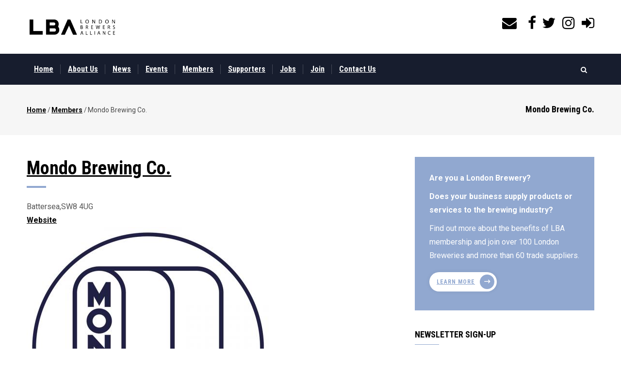

--- FILE ---
content_type: text/html; charset=UTF-8
request_url: https://londonbrewers.org/members/mondo-brewing-co
body_size: 7136
content:
<!DOCTYPE html>
<html lang="en" dir="ltr" prefix="content: http://purl.org/rss/1.0/modules/content/  dc: http://purl.org/dc/terms/  foaf: http://xmlns.com/foaf/0.1/  og: http://ogp.me/ns#  rdfs: http://www.w3.org/2000/01/rdf-schema#  schema: http://schema.org/  sioc: http://rdfs.org/sioc/ns#  sioct: http://rdfs.org/sioc/types#  skos: http://www.w3.org/2004/02/skos/core#  xsd: http://www.w3.org/2001/XMLSchema# ">
  <head> 
    <meta charset="utf-8" />
<script>(function(i,s,o,g,r,a,m){i["GoogleAnalyticsObject"]=r;i[r]=i[r]||function(){(i[r].q=i[r].q||[]).push(arguments)},i[r].l=1*new Date();a=s.createElement(o),m=s.getElementsByTagName(o)[0];a.async=1;a.src=g;m.parentNode.insertBefore(a,m)})(window,document,"script","https://www.google-analytics.com/analytics.js","ga");ga("create", "UA-168201152-1", {"cookieDomain":"auto"});ga("require", "displayfeatures");ga("set", "anonymizeIp", true);ga("send", "pageview");</script>
<meta name="Generator" content="Drupal 8 (https://www.drupal.org)" />
<meta name="MobileOptimized" content="width" />
<meta name="HandheldFriendly" content="true" />
<meta name="viewport" content="width=device-width, initial-scale=1.0" />
<link rel="canonical" href="https://londonbrewers.org/members/mondo-brewing-co" />
<link rel="shortlink" href="https://londonbrewers.org/node/156" />

    <title>Mondo Brewing Co. | London Brewers&#039; Alliance</title>
    <link rel="stylesheet" media="all" href="/core/themes/stable/css/system/components/ajax-progress.module.css?stu4ob" />
<link rel="stylesheet" media="all" href="/core/themes/stable/css/system/components/align.module.css?stu4ob" />
<link rel="stylesheet" media="all" href="/core/themes/stable/css/system/components/autocomplete-loading.module.css?stu4ob" />
<link rel="stylesheet" media="all" href="/core/themes/stable/css/system/components/fieldgroup.module.css?stu4ob" />
<link rel="stylesheet" media="all" href="/core/themes/stable/css/system/components/container-inline.module.css?stu4ob" />
<link rel="stylesheet" media="all" href="/core/themes/stable/css/system/components/clearfix.module.css?stu4ob" />
<link rel="stylesheet" media="all" href="/core/themes/stable/css/system/components/details.module.css?stu4ob" />
<link rel="stylesheet" media="all" href="/core/themes/stable/css/system/components/hidden.module.css?stu4ob" />
<link rel="stylesheet" media="all" href="/core/themes/stable/css/system/components/item-list.module.css?stu4ob" />
<link rel="stylesheet" media="all" href="/core/themes/stable/css/system/components/js.module.css?stu4ob" />
<link rel="stylesheet" media="all" href="/core/themes/stable/css/system/components/nowrap.module.css?stu4ob" />
<link rel="stylesheet" media="all" href="/core/themes/stable/css/system/components/position-container.module.css?stu4ob" />
<link rel="stylesheet" media="all" href="/core/themes/stable/css/system/components/progress.module.css?stu4ob" />
<link rel="stylesheet" media="all" href="/core/themes/stable/css/system/components/reset-appearance.module.css?stu4ob" />
<link rel="stylesheet" media="all" href="/core/themes/stable/css/system/components/resize.module.css?stu4ob" />
<link rel="stylesheet" media="all" href="/core/themes/stable/css/system/components/sticky-header.module.css?stu4ob" />
<link rel="stylesheet" media="all" href="/core/themes/stable/css/system/components/system-status-counter.css?stu4ob" />
<link rel="stylesheet" media="all" href="/core/themes/stable/css/system/components/system-status-report-counters.css?stu4ob" />
<link rel="stylesheet" media="all" href="/core/themes/stable/css/system/components/system-status-report-general-info.css?stu4ob" />
<link rel="stylesheet" media="all" href="/core/themes/stable/css/system/components/tabledrag.module.css?stu4ob" />
<link rel="stylesheet" media="all" href="/core/themes/stable/css/system/components/tablesort.module.css?stu4ob" />
<link rel="stylesheet" media="all" href="/core/themes/stable/css/system/components/tree-child.module.css?stu4ob" />
<link rel="stylesheet" media="all" href="/modules/stickynav/css/stickynav.css?stu4ob" />
<link rel="stylesheet" media="all" href="/modules/gavias_sliderlayer/vendor/revolution/css/settings.css?stu4ob" />
<link rel="stylesheet" media="all" href="/modules/gavias_sliderlayer/vendor/revolution/css/layers.css?stu4ob" />
<link rel="stylesheet" media="all" href="/modules/gavias_sliderlayer/vendor/revolution/css/navigation.css?stu4ob" />
<link rel="stylesheet" media="all" href="/modules/gva_blockbuilder/assets/css/frontend.css?stu4ob" />
<link rel="stylesheet" media="all" href="//fonts.googleapis.com/css?family=Roboto+Condensed:400,700" />
<link rel="stylesheet" media="all" href="//fonts.googleapis.com/css?family=Roboto:400,500,700" />
<link rel="stylesheet" media="all" href="/themes/gavias_zaven/css/font-awesome.css?stu4ob" />
<link rel="stylesheet" media="all" href="/themes/gavias_zaven/css/animate.css?stu4ob" />
<link rel="stylesheet" media="all" href="/themes/gavias_zaven/css/icon.css?stu4ob" />
<link rel="stylesheet" media="all" href="/themes/gavias_zaven/vendor/owl-carousel/assets/owl.carousel.min.css?stu4ob" />
<link rel="stylesheet" media="all" href="/themes/gavias_zaven/vendor/owl-carousel/assets/owl.theme.default.min.css?stu4ob" />
<link rel="stylesheet" media="all" href="/themes/gavias_zaven/vendor/prettyphoto/css/prettyPhoto.css?stu4ob" />
<link rel="stylesheet" media="all" href="/themes/gavias_zaven/vendor/ytplayer/css/jquery.mb.YTPlayer.min.css?stu4ob" />
<link rel="stylesheet" media="all" href="/themes/gavias_zaven/vendor/magnific/magnific-popup.css?stu4ob" />
<link rel="stylesheet" media="all" href="/themes/gavias_zaven/vendor/popup-gallery/css/lightgallery.min.css?stu4ob" />
<link rel="stylesheet" media="all" href="/themes/gavias_zaven/vendor/popup-gallery/css/lg-transitions.min.css?stu4ob" />
<link rel="stylesheet" media="all" href="/themes/gavias_zaven/css/skins/blue_three/bootstrap.css?stu4ob" />
<link rel="stylesheet" media="all" href="/themes/gavias_zaven/css/skins/blue_three/template.css?stu4ob" />


    <script type="application/json" data-drupal-selector="drupal-settings-json">{"path":{"baseUrl":"\/","scriptPath":null,"pathPrefix":"","currentPath":"node\/156","currentPathIsAdmin":false,"isFront":false,"currentLanguage":"en"},"pluralDelimiter":"\u0003","suppressDeprecationErrors":true,"ajaxPageState":{"libraries":"core\/html5shiv,gavias_blockbuilder\/gavias_blockbuilder.assets.frontend,gavias_sliderlayer\/gavias_sliderlayer.assets.frontend,gavias_zaven\/gavias_zaven.skin.blue_three,gavias_zaven\/global-styling,google_analytics\/google_analytics,statistics\/drupal.statistics,stickynav\/stickynav,system\/base","theme":"gavias_zaven","theme_token":null},"ajaxTrustedUrl":{"\/search\/node":true},"google_analytics":{"trackOutbound":true,"trackMailto":true,"trackDownload":true,"trackDownloadExtensions":"7z|aac|arc|arj|asf|asx|avi|bin|csv|doc(x|m)?|dot(x|m)?|exe|flv|gif|gz|gzip|hqx|jar|jpe?g|js|mp(2|3|4|e?g)|mov(ie)?|msi|msp|pdf|phps|png|ppt(x|m)?|pot(x|m)?|pps(x|m)?|ppam|sld(x|m)?|thmx|qtm?|ra(m|r)?|sea|sit|tar|tgz|torrent|txt|wav|wma|wmv|wpd|xls(x|m|b)?|xlt(x|m)|xlam|xml|z|zip"},"stickynav":{"selector":".header-bottom","offsets":{"selector":"","custom_offset":null}},"statistics":{"data":{"nid":"156"},"url":"\/core\/modules\/statistics\/statistics.php"},"gavias_blockbuilder":{"url_edit":"\/admin\/structure\/gavias_blockbuilder\/edit\/-----"},"layzy_load":"off","gavias_load_ajax_view":"\/custom\/gavias_hook\/ajax_view","user":{"uid":0,"permissionsHash":"5ff2dad031a9be7b169eac09a88dd9623e24a73f1960e08a39044818f91bc691"}}</script>

<!--[if lte IE 8]>
<script src="/core/assets/vendor/html5shiv/html5shiv.min.js?v=3.7.3"></script>
<![endif]-->
<script src="/core/assets/vendor/jquery/jquery.min.js?v=3.5.1"></script>
<script src="/core/assets/vendor/jquery-once/jquery.once.min.js?v=2.2.3"></script>
<script src="/core/misc/drupalSettingsLoader.js?v=8.9.19"></script>
<script src="/core/misc/drupal.js?v=8.9.19"></script>
<script src="/core/misc/drupal.init.js?v=8.9.19"></script>
<script src="/core/misc/progress.js?v=8.9.19"></script>
<script src="/core/misc/ajax.js?v=8.9.19"></script>
<script src="/core/themes/stable/js/ajax.js?v=8.9.19"></script>
<script src="/themes/gavias_zaven/vendor/jquery-migrate.min.js?v=8.9.19"></script>
<script src="/themes/gavias_zaven/js/bootstrap.js?v=8.9.19"></script>
<script src="/themes/gavias_zaven/js/imagesloader.min.js?v=8.9.19"></script>
<script src="/themes/gavias_zaven/vendor/jquery.easing.js?v=8.9.19"></script>
<script src="/themes/gavias_zaven/vendor/jquery.appear.js?v=8.9.19"></script>
<script src="/themes/gavias_zaven/vendor/jquery.easypiechart.min.js?v=8.9.19"></script>
<script src="/themes/gavias_zaven/vendor/owl-carousel/owl.carousel.min.js?v=8.9.19"></script>
<script src="/themes/gavias_zaven/vendor/waypoint.js?v=8.9.19"></script>
<script src="/themes/gavias_zaven/vendor/count-to.js?v=8.9.19"></script>
<script src="/themes/gavias_zaven/vendor/masonry.pkgd.min.js?v=8.9.19"></script>
<script src="/themes/gavias_zaven/vendor/isotope.pkgd.min.js?v=8.9.19"></script>
<script src="/themes/gavias_zaven/vendor/wow.min.js?v=8.9.19"></script>
<script src="/themes/gavias_zaven/vendor/jpreloader.min.js?v=8.9.19"></script>
<script src="/themes/gavias_zaven/vendor/prettyphoto/js/jquery.prettyPhoto.js?v=8.9.19"></script>
<script src="/themes/gavias_zaven/vendor/ytplayer/js/jquery.mb.YTPlayer.min.js?v=8.9.19"></script>
<script src="/themes/gavias_zaven/vendor/jquery.typer/src/jquery.typer.js?v=8.9.19"></script>
<script src="/themes/gavias_zaven/vendor/unslider-min.js?v=8.9.19"></script>
<script src="/themes/gavias_zaven/vendor/perfect-scrollbar.jquery.min.js?v=8.9.19"></script>
<script src="/themes/gavias_zaven/vendor/magnific/jquery.magnific-popup.min.js?v=8.9.19"></script>
<script src="/themes/gavias_zaven/vendor/jquery.unveil.js?v=8.9.19"></script>
<script src="/themes/gavias_zaven/vendor/popup-gallery/js/lightgallery.min.js?v=8.9.19"></script>
<script src="/themes/gavias_zaven/js/main.js?v=8.9.19"></script>
<script src="/modules/gavias_sliderlayer/vendor/revolution/js/source/jquery.themepunch.tools.min.js?v=1.x"></script>
<script src="/modules/gavias_sliderlayer/vendor/revolution/js/source/jquery.themepunch.revolution.js?v=1.x"></script>
<script src="/modules/gavias_sliderlayer/vendor/revolution/js/extensions/revolution.extension.actions.min.js?v=1.x"></script>
<script src="/modules/gavias_sliderlayer/vendor/revolution/js/extensions/revolution.extension.carousel.min.js?v=1.x"></script>
<script src="/modules/gavias_sliderlayer/vendor/revolution/js/extensions/revolution.extension.kenburn.min.js?v=1.x"></script>
<script src="/modules/gavias_sliderlayer/vendor/revolution/js/extensions/revolution.extension.layeranimation.min.js?v=1.x"></script>
<script src="/modules/gavias_sliderlayer/vendor/revolution/js/extensions/revolution.extension.migration.min.js?v=1.x"></script>
<script src="/modules/gavias_sliderlayer/vendor/revolution/js/extensions/revolution.extension.navigation.min.js?v=1.x"></script>
<script src="/modules/gavias_sliderlayer/vendor/revolution/js/extensions/revolution.extension.parallax.min.js?v=1.x"></script>
<script src="/modules/gavias_sliderlayer/vendor/revolution/js/extensions/revolution.extension.slideanims.min.js?v=1.x"></script>
<script src="/modules/gavias_sliderlayer/vendor/revolution/js/extensions/revolution.extension.video.min.js?v=1.x"></script>


    <link rel="stylesheet" href="https://londonbrewers.org/themes/gavias_zaven/css/custom.css" media="screen" />
    <link rel="stylesheet" href="https://londonbrewers.org/themes/gavias_zaven/css/update.css" media="screen" />

    

          <style type="text/css">
        .gva-offcanvas-mobile.show-view {background: #171D2E;-webkit-transition: all 0.35s;-o-transition: all 0.35s;transition: all 0.35s;-moz-transition: all 0.35s;-ms-transition: all 0.35s;transform: translateX(0);-webkit-transform: translateX(0);-ms-transform: translateX(0);-moz-transform: translateX(0);}
      </style>
    
          <style class="customize"> </style>
    
  </head>

  
  <body class="layout-no-sidebars wide not-preloader path-node node--type-members">
    <div class="body-page-inner">
      <a href="#main-content" class="visually-hidden focusable">
        Skip to main content
      </a>
      
        <div class="dialog-off-canvas-main-canvas" data-off-canvas-main-canvas>
    
<div class="body-page-content">
	<div class="body-page gva-body-page">
		 	   <header id="header" class="header-v1">
  
  
            

   <div class="header-main">
      <div class="header-top">
        <div class="container">
          <div class="header-main-inner">
            <div class="row">
              <div class="col-md-3 col-sm-3 col-xs-5 branding">
                                    <div>
    
      <a href="/" title="Home" rel="home" class="site-branding-logo">
        
        <img src="/sites/default/files/lba-logo-horizontal-padding.jpg" alt="Home" />
        
    </a>
    
  </div>

                              </div>

              <div class="col-md-9 col-sm-9 col-xs-7 p-static header-right">
                <div class="header-inner clearfix">
                                        <div>
    <div id="block-headerright" class="block block-block-content block-block-content4a1ca12f-0764-40bd-a88c-a26020c92ea3 no-title">
  
    
      <div class="content block-content">
      
            <div class="field field--name-body field--type-text-with-summary field--label-hidden field__item"><div class="pull-right text-right">
         <div class="header-info">
<div class="icon"><a target="_blank" href="mailto:hi@londonbrewers.org"><i class="fa fa-envelope"></a></i></div>
<div class="icon"><a target="_blank" href="https://facebook.com/londonbrewers"><i class="fa fa-facebook"></a></i></div>
<div class="icon"><a target="_blank" href="https://twitter.com/londonbrewers"><i class="fa fa-twitter"></a></i></div>
<div class="icon"><a target="_blank" href="https://instagram.com/londonsbrewers"><i class="fa fa-instagram"></a></i></div>
<div class="icon"><a target="_blank" href="https://forum.londonbrewers.org"><i class="fa fa-sign-in"></a></i></div>
	  </div>
      </div>
</div>
      
    </div>
  </div>

  </div>

                                  </div> 
              </div>
            </div>
          </div>
        </div> 
      </div>
      <div class="header-bottom gv-sticky-menu">
        <div class="container">
          <div class="row">
            <div class="col-xs-12">
              <div class="main-menu">
                <div class="area-main-menu">
                  <div class="area-inner">
                    
                    <div class="gva-offcanvas-mobile">
                      <div class="close-offcanvas hidden"><i class="fa fa-times"></i></div>
                                                <div>
    <nav aria-labelledby="block-mainmenu-menu" id="block-mainmenu" class="block block-menu navigation menu--main-menu">
          
  
  <h2  class="visually-hidden block-title" id="block-mainmenu-menu"><span>Main Menu</span></h2>
  
  <div class="block-content">
                 
              <ul class="gva_menu">
        
            <li  class="menu-item">
        <a href="/" gva_layout="menu-list" gva_layout_columns="3" gva_block="companypresentation" data-drupal-link-system-path="&lt;front&gt;">Home</a>
        
      </li>
    
            <li  class="menu-item menu-item--collapsed">
        <a href="/about" gva_layout="menu-list" gva_layout_columns="3" gva_block="howcanwehelpyou" data-drupal-link-system-path="node/70">About Us</a>
        
      </li>
    
            <li  class="menu-item">
        <a href="/news" gva_layout="menu-list" gva_layout_columns="3" gva_block="howcanwehelpyou" data-drupal-link-system-path="news">News</a>
        
      </li>
    
            <li  class="menu-item">
        <a href="/events" gva_layout="menu-list" gva_layout_columns="3" gva_block="howcanwehelpyou" title="View upcoming events from our members &amp; supporters" data-drupal-link-system-path="events">Events</a>
        
      </li>
    
            <li  class="menu-item">
        <a href="/members" gva_layout="menu-list" gva_layout_columns="3" gva_block="companypresentation" data-drupal-link-system-path="node/99">Members</a>
        
      </li>
    
            <li  class="menu-item">
        <a href="/supporters" gva_layout="menu-list" gva_layout_columns="3" gva_block="companypresentation" title="Corporate Supporters" data-drupal-link-system-path="node/197">Supporters</a>
        
      </li>
    
            <li  class="menu-item">
        <a href="/jobs" gva_layout="menu-list" gva_layout_columns="3" gva_block="howcanwehelpyou" title="See the latest job opportunities in the London brewing scene" data-drupal-link-system-path="jobs">Jobs</a>
        
      </li>
    
            <li  class="menu-item">
        <a href="/join" gva_layout="menu-list" gva_layout_columns="3" gva_block="howcanwehelpyou" title="Learn about the benefits of joining the London Brewers&#039; Alliance" data-drupal-link-system-path="node/384">Join</a>
        
      </li>
    
            <li  class="menu-item">
        <a href="/contact" gva_layout="menu-list" gva_layout_columns="3" gva_block="howcanwehelpyou" title="Contact Page" data-drupal-link-system-path="node/72">Contact Us</a>
        
      </li>
        </ul>
  


        </div>  
</nav>

  </div>

                        
                                          </div>
                      
                    <div id="menu-bar" class="menu-bar hidden-lg hidden-md">
                      <span class="one"></span>
                      <span class="two"></span>
                      <span class="three"></span>
                    </div>
                    
                                          <div class="gva-search-region search-region">
                        <span class="icon"><i class="fa fa-search"></i></span>
                        <div class="search-content">  
                            <div>
    <div class="search-block-form block block-search container-inline" data-drupal-selector="search-block-form" id="block-searchform" role="search">
  
    
      <form action="/search/node" method="get" id="search-block-form" accept-charset="UTF-8" class="search-form search-block-form">
  <div class="js-form-item form-item js-form-type-search form-item-keys js-form-item-keys form-no-label">
      <label for="edit-keys" class="visually-hidden">Search</label>
        <input title="Enter the terms you wish to search for." data-drupal-selector="edit-keys" type="search" id="edit-keys" name="keys" value="" size="15" maxlength="128" class="form-search" />

        </div>
<div data-drupal-selector="edit-actions" class="form-actions js-form-wrapper form-wrapper" id="edit-actions"><input class="search-form__submit button js-form-submit form-submit" data-drupal-selector="edit-submit" type="submit" id="edit-submit" value="Search" />
</div>

</form>

  </div>

  </div>

                        </div>  
                      </div>
                    
                  </div>
                </div>
              </div>  
            </div>  
          </div>  
        </div>  
      </div>  
   </div>

</header>
		
	   			<div class="breadcrumbs">
				  <div>
    
<div class="breadcrumb-content-inner">
  <div class="gva-breadcrumb-content">
    <div id="block-gavias-zaven-breadcrumbs" class="text-dark block gva-block-breadcrumb block-system block-system-breadcrumb-block no-title">
      <div class="breadcrumb-style" style="background-color: #F6F6F6;background-position: center top;background-repeat: no-repeat;">
        <div class="container">
          <div class="breadcrumb-content-main">
            <h2 class="page-title">Mondo Brewing Co. </h2>
             
                          
                          <div class="">
                <div class="content block-content">
                  <div class="breadcrumb-links">
  <div class="content-inner">
          <nav class="breadcrumb " aria-labelledby="system-breadcrumb"><h2 id="system-breadcrumb" class="visually-hidden">Breadcrumb</h2><ol><li><a href="/">Home</a><span class=""> / </span></li><li><a href="/members">Members</a><span class=""> / </span></li><li></li><li>
              Mondo Brewing Co.                
            </li><li></li></ol></nav>      </div> 
</div>  
                </div>
              </div>  
                      </div> 
        </div>   
      </div> 
    </div>  
  </div>  
</div>  


  </div>

			</div>
				
		<div role="main" class="main main-page">
		
			<div class="clearfix"></div>
				

							<div class="help gav-help-region">
					<div class="container">
						<div class="content-inner">
							  <div>
    <div data-drupal-messages-fallback class="hidden"></div>

  </div>

						</div>
					</div>
				</div>
			
						
			<div class="clearfix"></div>
						
			<div class="clearfix"></div>
			
			<div id="content" class="content content-full">
				<div class="container">
					<div class="content-main-inner">
	<div class="row">
		
					
						 				 		
							
       

		<div id="page-main-content" class="main-content col-xs-12 col-md-8 sb-r ">

			<div class="main-content-inner">
				
				
									<div class="content-main">
						  <div>
    <div id="block-gavias-zaven-content" class="block block-system block-system-main-block no-title">
  
    
      <div class="content block-content">
      

<article data-history-node-id="156" role="article" class="node node--type-members node--promoted node--view-mode-full clearfix">
  <header>
    
    
    <div class="widget gsc-heading  align-left style-2 padding-bottom-10">
      <h2 class="node__title title">
        <span><a href="/members/mondo-brewing-co" rel="bookmark"><span>Mondo Brewing Co.</span>
</a></span><span class="heading-line"></span>
      </h2>
    </div>
      
        
      </header>
  <div class="node__content clearfix">
    
            <div class="field field--name-field-location field--type-text field--label-hidden field__item">Battersea,SW8 4UG</div>
      
            <div class="field field--name-field-website field--type-link field--label-hidden field__item"><a href="http://www.mondobrewingcompany.com" target="_blank">Website</a></div>
      
            <div class="field field--name-field-logo field--type-image field--label-hidden field__item">  <a href="https://londonbrewers.org/sites/default/files/2020-05/mondo.jpg"><img src="/sites/default/files/styles/square_500_x_500_/public/2020-05/mondo.jpg?itok=TvYaKT7d" alt="Mondo Brewing Co." typeof="foaf:Image" />

</a>
</div>
      
  </div>
</article>

    </div>
  </div>

  </div>

					</div>
				
							</div>

		</div>

		<!-- Sidebar Left -->
				<!-- End Sidebar Left -->

		<!-- Sidebar Right -->
									 

			<div class="col-lg-4 col-md-4 col-sm-12 col-xs-12 sidebar sidebar-right theiaStickySidebar">
				<div class="sidebar-inner">
					  <div>
    <div id="block-howcanwehelpyou" class="block block-block-content block-block-contentf41634fc-4c30-48a7-b5c2-c3e4709c65f1 no-title">
  
    
      <div class="content block-content">
      
            <div class="field field--name-body field--type-text-with-summary field--label-hidden field__item"><div class="contact-link">
<div class="title">Are you a London Brewery?</div>

<div class="title">
<p>Does your business supply products or services to the brewing industry?</p>
</div>

<div class="desc">Find out more about the benefits of LBA membership and join over 100 London Breweries and more than 60 trade suppliers.</div>

<div class="action"><a class="btn-white" href="https://londonbrewers.org/join#members">Learn more</a></div>
</div>
</div>
      
    </div>
  </div>
<div id="block-contactinfo-2" class="block block-block-content block-block-content7da38301-272f-4979-8de1-06b564010f17">
  
      <h2 class="block-title" ><span>Newsletter Sign-up</span></h2>
    
      <div class="content block-content">
      
            <div class="field field--name-body field--type-text-with-summary field--label-hidden field__item"><p><iframe allowfullscreen="" frameborder="0" height="505" scrolling="auto" src="https://d7458cfe.sibforms.com/serve/[base64]" style="display: block;margin-left: auto;margin-right: auto;max-width: 100%;" width="540"></iframe></p>
</div>
      
    </div>
  </div>

  </div>

				</div>
			</div>
				<!-- End Sidebar Right -->
		
	</div>
</div>
				</div>
			</div>

			
						
			
		</div>
	</div>	

  
<footer id="footer" class="footer">
  <div class="footer-inner">
    
         
     <div class="footer-center">
        <div class="container">      
           <div class="row">
                              <div class="footer-first col-lg-3 col-md-3 col-sm-12 col-xs-12 column">
                    <div>
    <div id="block-linkfooter" class="block block-block-content block-block-contentf68ff84d-6af0-4c49-8b85-ae338addc541">
  
      <h2 class="block-title" ><span>Link Footer</span></h2>
    
      <div class="content block-content">
      
            <div class="field field--name-body field--type-text-with-summary field--label-hidden field__item"><div class="clearfix">
       <ul class="menu">
<li><a href="/"> Home</a></li>
	  <li><a href="/about"> About Us</a></li>
          <li><a href="/news"> News</a></li>
          <li><a href="/jobs"> Jobs</a></li>
	  <!--<li><a href="/events"> Events</a></li>-->
	  <li><a href="/members"> Members</a></li>
	  <li><a href="/supporters"> Supporters</a></li>
          <li><a href="/join"> Join</a></li>
          <li><a href="/contact"> Contact Us</a></li>
       </ul>      
</div>   </div>
      
    </div>
  </div>

  </div>

                </div> 
              
                             <div class="footer-second col-lg-6 col-md-6  col-sm-12 col-xs-12 column">
                    <div>
    <div id="block-newslettersubscription" class="block block-block-content block-block-contentb574d988-1979-4fee-aef3-bfef4a39cbe4">
  
      <h2 class="block-title" ><span>Newsletter Subscription</span></h2>
    
      <div class="content block-content">
      
            <div class="field field--name-body field--type-text-with-summary field--label-hidden field__item"><p><iframe allowfullscreen="" frameborder="0" height="405" scrolling="no" src="https://d7458cfe.sibforms.com/serve/[base64]" style="display: block;margin-left: auto;margin-right: auto;max-width: 100%;" width="600px"></iframe></p>
</div>
      
    </div>
  </div>

  </div>

                </div> 
              
                              <div class="footer-third col-lg-3 col-md-3 col-sm-12 col-xs-12 column">
                    <div>
    <div id="block-contactinfo" class="block block-block-content block-block-content0dadd2cc-e4bf-45d3-aef8-0d3868861e19">
  
      <h2 class="block-title" ><span>Contact info</span></h2>
    
      <div class="content block-content">
      
            <div class="field field--name-body field--type-text-with-summary field--label-hidden field__item"><div class="contact-info">
<p><span class="description">Please use the emails below to get in touch with the relevant committee lead.</span><br />
 </p>

<ul class="contact-info">
	<li><strong>General: </strong><a href="mailto:hi@londonbrewers.org">hi@londonbrewers.org</a></li>
	<li><strong>Membership: </strong><a href="mailto:membership@londonbrewers.org">membership@londonbrewers.org</a></li>
	<li><strong>Supporters: </strong><a href="mailto:trade@londonbrewers.org">trade@londonbrewers.org</a></li>
	<li><strong>Press &amp; Marketing: </strong><a href="mailto:pr@londonbrewers.org">pr@londonbrewers.org</a></li>
	<li><strong>Events: </strong><a href="mailto:events@londonbrewers.org">events@londonbrewers.org</a></li>
	<li><strong>Training: </strong><a href="mailto:training@londonbrewers.org">training@londonbrewers.org</a></li>
</ul>
</div>
</div>
      
    </div>
  </div>

  </div>

                </div> 
              
                         </div>   
        </div>
    </div>  
  </div>   

      <div class="copyright">
      <div class="container">
        <div class="copyright-inner">
              <div>
    <div id="block-socialscopyright" class="block block-block-content block-block-contentf1ba2619-fe59-459a-85a3-922d47d5cf96 no-title">
  
    
      <div class="content block-content">
      
            <div class="field field--name-body field--type-text-with-summary field--label-hidden field__item"><div class="social-border">
    <div class="socials">
            <a href="https://instagram.com/londonbrewersalliance" target="_blank"><i class="fa fa-instagram"></i></a>
            <a href="https://twitter.com/londonbrewers" target="_blank"><i class="fa fa-twitter"></i></a>
            <a href="https://facebook.com/londonbrewers" target="_blank""><i class="fa fa-facebook"></i></a>
           <a href="https://forum.londonbrewers.org" target="_blank""><i class="fa fa-sign-in"></i></a>
    </div>
</div></div>
      
    </div>
  </div>
<div id="block-copyright" class="block block-block-content block-block-content61f17841-749f-436d-9799-1dfeefd7ad43 no-title">
  
    
      <div class="content block-content">
      
            <div class="field field--name-body field--type-text-with-summary field--label-hidden field__item"><div class="text-center">
© Copyright London Brewers Alliance <script>document.write( new Date().getUTCFullYear() );</script>. All Rights Reserved. Website sponsored by  <a href="https://pinnorabrewing.com" target="_blank">Pinnora Brewing</a>
</div>
</div>
      
    </div>
  </div>

  </div>

        </div>   
      </div>   
    </div>
   
</footer>

</div>

  </div>

      
      <script src="/modules/google_analytics/js/google_analytics.js?v=8.9.19"></script>
<script src="/modules/stickynav/js/stickynav.js?v=1.x"></script>
<script src="/core/modules/statistics/statistics.js?v=8.9.19"></script>
<script src="/modules/gva_blockbuilder/vendor/skrollr.min.js?v=1.x"></script>
<script src="/modules/gva_blockbuilder/vendor/main.js?v=1.x"></script>

      
          </div>
  </body>
</html>


--- FILE ---
content_type: text/css
request_url: https://londonbrewers.org/themes/gavias_zaven/css/skins/blue_three/template.css?stu4ob
body_size: 41939
content:
@charset "UTF-8";
/****/
html {
  overflow-x: hidden;
}

body {
  overflow: hidden;
}

a:hover, a:focus, a:active {
  -webkit-transition: all 0.35s;
  -o-transition: all 0.35s;
  transition: all 0.35s;
  -moz-transition: all 0.35s;
  -ms-transition: all 0.35s;
  outline: none !important;
  color: #91a8d0;
}

input:hover, input:focus, input:active, select:hover, select:focus, select:active, textarea:hover, textarea:focus, textarea:active {
  outline: none !important;
}

img {
  border: 0;
  vertical-align: top;
  max-width: 100%;
  height: auto;
}

.video-responsive {
  height: 0;
  padding-top: 0;
  padding-bottom: 56.25%;
  position: relative;
  overflow: hidden;
}
.video-responsive embed, .video-responsive iframe, .video-responsive object, .video-responsive video {
  top: 0;
  left: 0;
  width: 100%;
  height: 100%;
  position: absolute;
}

.body-page input[type="text"],
.body-page input[type="tel"],
.body-page input[type="password"],
.body-page input[type="email"],
.body-page textarea, .body-page select, .gva-body-page input[type="text"],
.gva-body-page input[type="tel"],
.gva-body-page input[type="password"],
.gva-body-page input[type="email"],
.gva-body-page textarea, .gva-body-page select {
  background-color: #fff;
  -webkit-box-shadow: 0 0 2px 2px rgba(0, 0, 0, 0.02) inset;
  box-shadow: 0 0 2px 2px rgba(0, 0, 0, 0.02) inset;
  border: 1px solid rgba(0, 0, 0, 0.1);
  padding: 5px 10px;
}
.body-page input[type="text"]:focus, .body-page input[type="text"]:active, .body-page input[type="text"]:hover,
.body-page input[type="tel"]:focus,
.body-page input[type="tel"]:active,
.body-page input[type="tel"]:hover,
.body-page input[type="password"]:focus,
.body-page input[type="password"]:active,
.body-page input[type="password"]:hover,
.body-page input[type="email"]:focus,
.body-page input[type="email"]:active,
.body-page input[type="email"]:hover,
.body-page textarea:focus,
.body-page textarea:active,
.body-page textarea:hover, .body-page select:focus, .body-page select:active, .body-page select:hover, .gva-body-page input[type="text"]:focus, .gva-body-page input[type="text"]:active, .gva-body-page input[type="text"]:hover,
.gva-body-page input[type="tel"]:focus,
.gva-body-page input[type="tel"]:active,
.gva-body-page input[type="tel"]:hover,
.gva-body-page input[type="password"]:focus,
.gva-body-page input[type="password"]:active,
.gva-body-page input[type="password"]:hover,
.gva-body-page input[type="email"]:focus,
.gva-body-page input[type="email"]:active,
.gva-body-page input[type="email"]:hover,
.gva-body-page textarea:focus,
.gva-body-page textarea:active,
.gva-body-page textarea:hover, .gva-body-page select:focus, .gva-body-page select:active, .gva-body-page select:hover {
  outline: none;
}

.label {
  color: #000 !important;
}

.list-menu ul li {
  list-style: none;
  padding: 15px 2px;
  font-size: 16px;
  border-bottom: 1px solid rgba(0, 0, 0, 0.1);
}
.list-menu ul li:last-child {
  border-bottom: none;
}

ul {
  margin: 0;
  padding-left: 30px;
}
ul ul {
  padding-left: 20px;
}
ul li {
  list-style: inherit;
}
ul li i {
  margin-right: 3px;
  font-size: 16px;
  min-width: 20px;
  text-align: center;
}

.item-list ul li {
  margin-left: 0;
}

ul.menu > li {
  position: relative;
  padding: 2px 0;
}
ul.menu > li a {
  padding-left: 15px;
  -webkit-transition: all 0.35s;
  -o-transition: all 0.35s;
  transition: all 0.35s;
  -moz-transition: all 0.35s;
  -ms-transition: all 0.35s;
}
ul.menu > li a:after {
  content: "";
  width: 5px;
  height: 5px;
  position: absolute;
  top: 50%;
  left: 1px;
  margin-top: -3px;
  z-index: 1;
  background: #7D7D7D;
  border-radius: 50%;
  -webkit-border-radius: 50%;
  -moz-border-radius: 50%;
  -ms-border-radius: 50%;
  -o-border-radius: 50%;
}
ul.menu > li a:hover {
  color: #91a8d0;
}
ul.menu > li a:hover:after {
  background: #91a8d0;
}

ul.feature-list {
  margin-top: 10px;
  padding: 0;
}
ul.feature-list > li {
  list-style-type: none;
  padding-left: 30px;
  position: relative;
  margin-bottom: 5px;
}
ul.feature-list > li:after {
  content: "\e906";
  font-family: "gva-icon";
  position: absolute;
  top: 2px;
  left: 2px;
  z-index: 1;
  color: #91a8d0;
}

ul.inline > li {
  float: left;
  margin-left: 5px;
}

.nav-tabs, .topbar ul, ul.contact-info, ul.menu {
  list-style: none !important;
  padding-left: 0;
}

table {
  width: 100%;
  margin-bottom: 28px;
  border: 1px solid #ddd;
}
table > thead > tr > th,
table > thead > tr > td,
table > tbody > tr > th,
table > tbody > tr > td,
table > tfoot > tr > th,
table > tfoot > tr > td {
  border-color: #ddd;
  border-width: 1px 1px 1px 0;
  border-style: solid;
}
table > thead > tr > th,
table > thead > tr > td {
  border-bottom-width: 2px;
}

.no-padding {
  padding: 0 !important;
}

a.disable {
  pointer-events: none;
  cursor: default;
}

/************************* Pagination ************************/
.pager .paginations {
  border-radius: 5px;
  display: inline-block;
  margin: 0 30px;
  padding: 4px 3px;
}
.pager .paginations a {
  border: 1px solid rgba(0, 0, 0, 0.1);
  font-weight: 600;
  display: inline-block;
  height: 35px;
  line-height: 34px;
  margin: 0 1px;
  text-align: center;
  width: 35px;
  margin-right: 10px;
}
.pager .paginations a:last-child {
  margin-right: 0;
}
.pager .paginations a.active {
  background: #91a8d0;
  border-color: #91a8d0;
  color: #fff;
}

#edit-preview {
  background: #91a8d0;
  color: #fff;
  font-size: 12px;
  text-transform: uppercase;
  padding: 8px 15px;
  border: none;
}
#edit-preview:hover {
  background: #b5c4df;
}

.breadcrumb-content-inner {
  margin-bottom: 30px;
  text-align: center;
}
.breadcrumb-content-inner .gva-breadcrumb-content .page-title {
  font-size: 18px;
  float: right;
  margin-bottom: 0;
  margin-top: 0;
}
.breadcrumb-content-inner .gva-breadcrumb-content .breadcrumb-links {
  float: left;
}
.breadcrumb-content-inner .gva-breadcrumb-content .gva-block-breadcrumb .breadcrumb-style {
  padding: 40px 0 30px;
  margin-bottom: 45px;
  position: relative;
}
.breadcrumb-content-inner .gva-breadcrumb-content .gva-block-breadcrumb.text-white *, .breadcrumb-content-inner .gva-breadcrumb-content .gva-block-breadcrumb.text-white .page-title, .breadcrumb-content-inner .gva-breadcrumb-content .gva-block-breadcrumb.text-light *, .breadcrumb-content-inner .gva-breadcrumb-content .gva-block-breadcrumb.text-light .page-title {
  color: #fff;
}
.breadcrumb-content-inner .gva-breadcrumb-content .gva-block-breadcrumb.text-white .breadcrumb-links li, .breadcrumb-content-inner .gva-breadcrumb-content .gva-block-breadcrumb.text-light .breadcrumb-links li {
  color: #fff;
}
.breadcrumb-content-inner .gva-breadcrumb-content .gva-block-breadcrumb.text-white .breadcrumb-links li a, .breadcrumb-content-inner .gva-breadcrumb-content .gva-block-breadcrumb.text-light .breadcrumb-links li a {
  color: #fff;
}
.breadcrumb-content-inner .gva-breadcrumb-content .gva-block-breadcrumb.text-white .breadcrumb-links li a:hover, .breadcrumb-content-inner .gva-breadcrumb-content .gva-block-breadcrumb.text-light .breadcrumb-links li a:hover {
  color: #999999;
}
.breadcrumb-content-inner .gva-breadcrumb-content .breadcrumb-links nav.breadcrumb {
  display: inline-block;
}
.breadcrumb-content-inner .gva-breadcrumb-content .breadcrumb-links nav.breadcrumb li {
  font-size: 14px;
  font-weight: 400;
  color: #484848;
  text-transform: capitalize;
}
.breadcrumb-content-inner .gva-breadcrumb-content .breadcrumb-links nav.breadcrumb li a {
  color: #000;
  font-weight: 600;
}
.breadcrumb-content-inner .gva-breadcrumb-content .breadcrumb-links nav.breadcrumb li a:hover {
  color: #91a8d0;
}

pre {
  border-radius: 0 !important;
  -webkit-border-radius: 0 !important;
  -moz-border-radius: 0 !important;
  -ms-border-radius: 0 !important;
  -o-border-radius: 0 !important;
  margin: 30px 0;
}

.drupal-message {
  background: #CDCDCD;
  max-width: 1170px;
  margin: 0 auto;
  position: fixed;
  z-index: 99;
  bottom: 15px;
  left: 50%;
  -webkit-transform: translateX(-50%);
  -ms-transform: translateX(-50%);
  -o-transform: translateX(-50%);
  transform: translateX(-50%);
  width: 100%;
  max-height: 50%;
  overflow: auto;
  -webkit-transition: all 0.35s;
  -o-transition: all 0.35s;
  transition: all 0.35s;
  -moz-transition: all 0.35s;
  -ms-transition: all 0.35s;
  transition-delay: 4px;
}
.drupal-message .messages__wrapper {
  padding: 2px 30px 2px 15px;
}

.text-light h1, .text-light h2, .text-light h3, .text-light h4, .text-light h5, .text-light h6 {
  color: #fff;
}

img.unveil-image {
  opacity: 0;
  filter: alpha(opacity=0);
  -webkit-transition: all 0.2s;
  -o-transition: all 0.2s;
  transition: all 0.2s;
  -moz-transition: all 0.2s;
  -ms-transition: all 0.2s;
}
img.unveil-image.image-loaded {
  opacity: 1;
  filter: alpha(opacity=100);
}

body div.body-page {
  background: #fff;
}
body.boxed {
  max-width: 1440px;
  margin: 0 auto;
  -webkit-box-shadow: 0px 5px 5px rgba(0, 0, 0, 0.15);
  box-shadow: 0px 5px 5px rgba(0, 0, 0, 0.15);
  background-color: #E2E7EA;
}
body.boxed-v2 {
  background: #F3F1EB;
}
body.boxed-v2 .body-page-inner {
  background: none;
  padding: 0 35px;
  margin-top: 35px;
}
@media (max-width: 991px) {
  body.boxed-v2 .body-page-inner {
    padding: 0 30px;
    margin-top: 30px;
  }
}
@media (max-width: 767px) {
  body.boxed-v2 .body-page-inner {
    padding: 0 15px;
    margin-top: 15px;
  }
}
body.boxed-v2 .body-page-inner .body-page-content {
  background: none;
  -webkit-box-shadow: 0 0 10px rgba(10, 10, 10, 0.07);
  box-shadow: 0 0 10px rgba(10, 10, 10, 0.07);
}
body.boxed-v2 .body-page-inner .body-page-content .gva-body-page {
  background: #fff;
}

.language-box .links > li {
  margin-right: 10px;
  opacity: 0.6;
  filter: alpha(opacity=60);
  line-height: 1;
  margin-top: 5px;
  float: right;
}
.language-box .links > li.is-active {
  opacity: 1;
  filter: alpha(opacity=100);
}

.area.slideshow_content .block {
  margin-bottom: 0;
}

.area-panel {
  padding: 30px 0;
}

.header-right .block {
  margin-bottom: 0;
}

.promotion {
  padding: 0;
  margin-bottom: 0;
}

#page-main-content {
  min-height: 360px;
}
@media (max-width: 991px) {
  #page-main-content {
    min-height: 100px;
  }
}

.main-menu .area-main-menu .area-inner .block {
  margin-bottom: 0;
}

.sidebar {
  position: relative;
}

body.hidden-footer .footer-center {
  display: none !important;
}
body.copyright-fixed #footer {
  z-index: 999 !important;
}
body.copyright-fixed .copyright {
  position: fixed;
  bottom: 0;
  z-index: 999;
  left: 0;
  width: 100%;
}

.footer {
  line-height: 28px;
  background: #161E2C;
  color: #BEC0C2;
  font-size: 14px;
}
.footer a {
  color: #BEC0C2;
}
.footer a:hover {
  color: #91a8d0;
}
.footer .footer-top {
  border-bottom: 1px solid rgba(255, 255, 255, 0.1);
}
.footer .footer-top .before-footer {
  padding: 30px 0;
}
.footer .footer-center {
  padding: 45px 0 10px;
}
.footer .block .block-title span {
  color: #fff;
}

body.footer-dark .footer, body.footer-dark .copyright {
  background: #161E2C;
  color: #BEC0C2;
}
body.footer-dark .footer a, body.footer-dark .copyright a {
  color: #BEC0C2;
}
body.footer-dark .footer a:hover, body.footer-dark .footer a:focus, body.footer-dark .copyright a:hover, body.footer-dark .copyright a:focus {
  color: #91a8d0;
}
body.footer-dark .before-footer {
  border-bottom-color: rgba(255, 255, 255, 0.1) !important;
}
body.footer-dark .footer .block .block-title {
  color: #fff;
}
body.footer-dark .footer .block .block-title span {
  color: #fff;
}

body.footer-white .footer, body.footer-white .copyright {
  background: #fff;
  color: #222;
}
body.footer-white .footer a, body.footer-white .copyright a {
  color: #222;
}
body.footer-white .footer a:hover, body.footer-white .footer a:focus, body.footer-white .copyright a:hover, body.footer-white .copyright a:focus {
  color: #91a8d0;
}
body.footer-white .before-footer {
  border-bottom: 1px solid rgba(0, 0, 0, 0.1) !important;
}
body.footer-white .footer .block .block-title {
  color: #000;
}
body.footer-white .footer .block .block-title span {
  color: #000;
}

.copyright {
  background: #161E2C;
  color: #BEC0C2;
}
.copyright a:hover {
  color: #91a8d0;
}
.copyright .copyright-inner {
  padding: 30px 0;
}
.copyright .copyright-inner .block {
  margin: 0;
}

.topbar {
  background: #fff;
  font-size: 12px;
  padding: 15px 0;
  margin-top: -1px;
  border-bottom: 1px solid rgba(0, 0, 0, 0.1);
}
.topbar i {
  font-size: 14px;
}
.topbar i:hover {
  color: #91a8d0;
}
.topbar .block {
  margin: 0 !important;
}

.language-box .links > li {
  margin-right: 10px;
  opacity: 0.6;
  filter: alpha(opacity=60);
  line-height: 1;
  margin-top: 5px;
  float: right;
}
.language-box .links > li.is-active {
  opacity: 1;
  filter: alpha(opacity=100);
}

header {
  margin-top: 1px;
}
header .header-main {
  padding: 0;
  background: #fff;
}
header .site-branding-logo {
  padding: 5px 0 5px;
  display: inline-block;
  width: auto;
}
header .site-branding-logo img {
  max-height: 60px;
}
header .gva-search-region {
  position: absolute;
  right: 5px;
  top: 50%;
  margin-top: -13px;
  z-index: 9;
}
@media (max-width: 991px) {
  header .gva-search-region {
    right: 75px !important;
  }
}
header .gva-search-region .icon {
  font-size: 14px;
  color: #000;
}
header .gva-search-region .icon:hover {
  cursor: pointer;
}
header .gva-search-region .search-content {
  display: none;
  width: 305px;
  position: absolute;
  top: 43px;
  right: 0;
  margin-top: -1px;
  z-index: 99;
  background: #fff;
  padding: 20px;
  -webkit-box-shadow: 0px 2px 5px rgba(0, 0, 0, 0.2);
  box-shadow: 0px 2px 5px rgba(0, 0, 0, 0.2);
}
header .gva-search-region .search-content input#edit-keys {
  height: 35px;
  padding: 5px;
  border: 1px solid rgba(0, 0, 0, 0.1);
  background: none;
  width: 168px;
}
header .gva-search-region .search-content #edit-submit {
  position: absolute;
  top: 0;
  right: 0;
  z-index: 1;
}
header .gva-search-region .search-content #edit-actions {
  margin: 0 !important;
  padding: 0 !important;
}
header .gva-search-region.show .search-content {
  display: block;
}
header .block {
  overflow: visible;
  margin-bottom: 0;
}
header .header-info .icon {
  width: 40px;
  height: 40px;
  float: left;
  font-size: 30px;
}
header .header-info .content-inner {
  padding-left: 45px;
}
header .header-info .content-inner .title {
  font-size: 14px;
  text-transform: uppercase;
  font-weight: 700;
  color: #000;
  font-family: "Roboto Condensed", sans-serif;
}
header .header-info .content-inner .desc {
  font-size: 14px;
  color: #999999;
}

header.header-v1 .header-main .header-top {
  padding: 20px 0;
}
header.header-v1 .header-main .header-bottom {
  background: #171D2E;
}
header.header-v1 .header-main .header-bottom .main-menu {
  position: relative;
  z-index: 99;
}
header.header-v1 .header-main .header-bottom .main-menu:before, header.header-v1 .header-main .header-bottom .main-menu:after {
  content: " ";
  display: table;
}
header.header-v1 .header-main .header-bottom .main-menu:after {
  clear: both;
}
header.header-v1 .header-main .header-bottom .main-menu .navigation .gva_menu {
  width: 100%;
}
header.header-v1 .header-main .header-bottom .main-menu .navigation .gva_menu > li > a {
  color: #fff;
  position: relative;
}
header.header-v1 .header-main .header-bottom .main-menu .navigation .gva_menu > li > a:after {
  content: '';
  width: 1px;
  height: 20px;
  background: rgba(255, 255, 255, 0.2);
  position: absolute;
  top: 50%;
  margin-top: -10px;
  right: 0;
  z-index: 1;
}
header.header-v1 .header-main .header-bottom .main-menu .navigation .gva_menu > li > a:hover {
  color: #91a8d0;
}
header.header-v1 .header-main .header-bottom .main-menu .navigation .gva_menu > li:last-child a:after {
  display: none;
}
header.header-v1 .header-main .header-bottom .gva-search-region {
  right: 15px;
}
header.header-v1 .header-main .header-bottom .gva-search-region .icon {
  color: #fff;
}
@media (max-width: 400px) {
  header.header-v1 .header-right {
    display: none !important;
  }
}
header.header-v1 #menu-bar span {
  background: #fff;
}

header.header-v2 {
  position: absolute;
  left: 0;
  top: 0;
  width: 100%;
  z-index: 99;
  margin-top: 2px;
  background: none;
  border-bottom: 1px solid rgba(255, 255, 255, 0.1);
  background: rgba(0, 0, 0, 0.1);
}
@media (max-width: 991px) {
  header.header-v2 {
    position: static;
    background: #222;
  }
}
header.header-v2 .header-inner {
  padding-right: 30px;
  position: relative;
}
header.header-v2 .header-main {
  position: relative;
  z-index: 9;
  background: none;
}
header.header-v2 .site-branding-logo {
  padding-top: 12px;
}
header.header-v2 #menu-bar span {
  background: #fff;
}
header.header-v2 .navigation .gva_menu {
  float: right;
  position: static;
}
header.header-v2 .navigation .gva_menu > li > a {
  color: #fff;
}
header.header-v2 .navigation .gva_menu > li > a:hover, header.header-v2 .navigation .gva_menu > li > a:focus {
  color: #91a8d0;
}
header.header-v2 .gva-search-region i {
  color: #fff;
}
header.header-v2 .stuck {
  background: #303030;
}

header.header-v3 {
  position: relative;
  background: #fff;
}
header.header-v3 .topbar {
  background: #fff;
  font-size: 14px;
  display: block;
  padding: 6px 0;
  line-height: 30px;
}
header.header-v3 .topbar .topbar-inner {
  position: relative;
  padding-right: 30px;
  z-index: 99;
}
header.header-v3 .menu-inline, header.header-v3 .icon-inline {
  float: left;
}
header.header-v3 .menu-inline > li, header.header-v3 .icon-inline > li {
  float: left;
  position: relative;
  padding-right: 8px;
  margin-left: 8px;
}
header.header-v3 .menu-inline > li:after, header.header-v3 .icon-inline > li:after {
  content: '';
  width: 1px;
  height: 20px;
  background: rgba(0, 0, 0, 0.2);
  position: absolute;
  top: 50%;
  margin-top: -10px;
  right: 0;
  z-index: 1;
}
header.header-v3 .menu-inline > li:last-child:after {
  display: none;
}
header.header-v3 .search-region {
  right: 5px !important;
}
header.header-v3 .search-region i {
  color: #91a8d0;
}
header.header-v3 .site-branding-logo {
  padding-top: 12px;
}
header.header-v3 .header-main {
  position: relative;
  z-index: 99;
  padding: 5px 0;
}
header.header-v3 .main-menu {
  position: relative;
  z-index: 99;
}
header.header-v3 .main-menu:before, header.header-v3 .main-menu:after {
  content: " ";
  display: table;
}
header.header-v3 .main-menu:after {
  clear: both;
}
header.header-v3 .main-menu .navigation .gva_menu {
  float: right;
  position: static;
}
header.header-v3 .main-menu .navigation .gva_menu > li > a {
  position: relative;
}
header.header-v3 .main-menu .navigation .gva_menu > li > a:after {
  content: '';
  width: 1px;
  height: 20px;
  background: rgba(0, 0, 0, 0.2);
  position: absolute;
  top: 50%;
  margin-top: -10px;
  right: 0;
  z-index: 1;
}
header.header-v3 .main-menu .navigation .gva_menu > li:last-child a:after {
  display: none;
}
header.header-v3 .stuck {
  background: #fff;
}

header.header-v4 {
  position: relative;
}
header.header-v4 .header-inner {
  padding-right: 30px;
}
header.header-v4 .header-main {
  position: relative;
  z-index: 99;
}
header.header-v4 .gva_menu {
  float: right;
  position: static;
}
header.header-v4 .stuck {
  background: #fff;
}

.stuck {
  position: fixed !important;
  top: 0;
  left: 0;
  z-index: 99 !important;
  width: 100%;
  -webkit-box-shadow: 0 0 5px 5px rgba(0, 0, 0, 0.1);
  box-shadow: 0 0 5px 5px rgba(0, 0, 0, 0.1);
  -webkit-transition: all 0.35s;
  -o-transition: all 0.35s;
  transition: all 0.35s;
  -moz-transition: all 0.35s;
  -ms-transition: all 0.35s;
}

@media (min-width: 1199px) {
  .sticky-is-hidden .stuck {
    top: -200px;
  }

  .sticky-is-show .stuck {
    -webkit-box-shadow: 0 1px 12px 0 rgba(0, 0, 0, 0.1);
    box-shadow: 0 1px 12px 0 rgba(0, 0, 0, 0.1);
    top: 0;
  }
}
body.hidden-title .node--view-mode-full header {
  display: none !important;
}
body.page-background {
  background: url("../../../images//bg-home.jpg") no-repeat top center #EEEEEE;
}
body.page-background #footer, body.page-background .gva-body-page {
  max-width: 1300px;
  margin: 0 auto;
}

/* ----- Maintenance page ----- */
body.maintenance-page {
  background-color: #fff;
  color: #000;
}

.maintenance-page #page-wrapper {
  background: #fff;
  margin-left: auto;
  margin-right: auto;
  min-width: 0;
  min-height: 0;
  border: 1px solid #ddd;
  margin-top: 40px;
}

.maintenance-page #page {
  margin: 10px;
}

.maintenance-page #main-wrapper {
  min-height: inherit;
}

.maintenance-page #header {
  width: auto;
}

.maintenance-page #main {
  margin: 0;
}

.maintenance-page .content .section {
  padding: 0 0 0 10px;
  /* LTR */
}

[dir="rtl"] .maintenance-page .content .section {
  padding-left: 0;
  padding-right: 10px;
}

.maintenance-page #header {
  background-color: #fff;
  background-image: none;
}

.maintenance-page .site-branding-text {
  margin-bottom: 50px;
  margin-left: 0;
  /* LTR */
  padding-top: 20px;
  font-size: 90%;
}

[dir="rtl"] .maintenance-page .site-branding-text {
  margin-right: 0;
}

.maintenance-page .site-branding-text,
.maintenance-page .site-branding-text a,
.maintenance-page .site-branding-text a:hover,
.maintenance-page .site-branding-text a:focus {
  color: #777;
}

.maintenance-page .page-title {
  line-height: 1em;
  margin-top: 0;
}

@media all and (min-width: 800px) {
  .maintenance-page #page-wrapper {
    width: 800px;
  }

  .maintenance-page #header div.section,
  .maintenance-page #main {
    width: 700px;
  }
}
@media all and (min-width: 600px) {
  /* @TODO find the proper breakpoint */
  .maintenance-page #page {
    margin: 20px 40px 40px;
  }
}
.page-notfound {
  text-align: center;
  padding: 150px 0;
  background: #f6f6f6;
}
@media (max-width: 991px) {
  .page-notfound {
    padding: 50px 0;
  }
}
.page-notfound header {
  display: none !important;
}
.page-notfound .big-title {
  font-size: 200px;
  font-weight: 600;
  text-transform: uppercase;
  color: #000;
  line-height: 1;
}
@media (max-width: 991px) {
  .page-notfound .big-title {
    font-size: 90px;
  }
}
.page-notfound .sub-title {
  color: #999999;
  padding: 30px 0;
}
.page-notfound .content {
  color: #666666;
  font-size: 16px;
  max-width: 450px;
  margin: 0 auto;
  line-height: 30px;
}
@media (max-width: 991px) {
  .page-notfound .content {
    padding: 0 20px;
  }
}
.page-notfound .action {
  text-align: center;
  margin-top: 30px;
}
.page-notfound .action a {
  font-size: 16px;
  color: #91a8d0;
  font-weight: 600;
  text-transform: uppercase;
  letter-spacing: 1px;
}
.page-notfound .action a:hover {
  color: #000;
}

.view-page {
  margin-bottom: 50px;
}

.node--view-mode-full.node--type-portfolio .post-title {
  font-size: 24px;
  text-transform: uppercase;
  padding: 0;
}
.node--view-mode-full.node--type-portfolio .post-meta {
  padding-bottom: 20px;
}
.node--view-mode-full.node--type-portfolio .portfolio-images .owl-nav .owl-prev {
  left: 20px !important;
}
.node--view-mode-full.node--type-portfolio .portfolio-images .owl-nav .owl-next {
  right: 20px !important;
}
.node--view-mode-full.node--type-portfolio .portfolio-images .owl-dots {
  position: absolute;
  bottom: 10px;
  left: 0;
  width: 100%;
}

.portfolio-single {
  padding-bottom: 30px;
}
.portfolio-single .portfolio-informations {
  margin-bottom: 15px;
}
.portfolio-single .portfolio-informations .item-information {
  border-bottom: 1px solid rgba(0, 0, 0, 0.1);
  padding: 15px 0;
}
.portfolio-single .portfolio-informations .item-information span:first-child {
  font-weight: 700;
  min-width: 120px;
  display: inline-block;
}
.portfolio-single .post-content ul {
  padding-left: 20px;
  margin-top: 15px;
}

#user-register-form {
  padding: 20px 0;
}
#user-register-form .form-wrapper {
  margin-bottom: 15px;
  padding-bottom: 15px;
  border-bottom: 1px solid rgba(0, 0, 0, 0.1);
}
#user-register-form .form-wrapper#edit-actions {
  border-bottom: none;
}
#user-register-form label {
  width: 100%;
}
#user-register-form .form-item {
  margin-bottom: 15px;
}

summary {
  font-weight: 700;
  text-transform: uppercase;
  color: #91a8d0;
}

.page-user-login, .page-user-register, .page-user-pass {
  position: relative;
}
.page-user-login .bg, .page-user-register .bg, .page-user-pass .bg {
  background: #152C49;
  position: fixed;
  width: 100%;
  height: 100%;
  top: 0;
  left: 0;
  z-index: 9;
}
.page-user-login input, .page-user-register input, .page-user-pass input {
  max-width: 100%;
}
.page-user-login .main-page, .page-user-register .main-page, .page-user-pass .main-page {
  padding: 10px 30px 30px;
  -webkit-box-shadow: 0px 0px 10px rgba(0, 0, 0, 0.15);
  box-shadow: 0px 0px 10px rgba(0, 0, 0, 0.15);
  max-width: 550px;
  background: #fff;
  border: 8px solid rgba(255, 255, 255, 0.8);
  border-radius: 10px;
  -webkit-border-radius: 10px;
  -moz-border-radius: 10px;
  -ms-border-radius: 10px;
  -o-border-radius: 10px;
  margin: 50px auto 0;
  position: relative;
  z-index: 99;
}
@media (max-width: 991px) {
  .page-user-login .main-page, .page-user-register .main-page, .page-user-pass .main-page {
    margin-top: 35px;
  }
}
.page-user-login .branding, .page-user-register .branding, .page-user-pass .branding {
  margin-bottom: 20px;
}
.page-user-login .container, .page-user-register .container, .page-user-pass .container {
  padding: 0;
}
.page-user-login .nav-tabs, .page-user-register .nav-tabs, .page-user-pass .nav-tabs {
  margin-bottom: 20px;
}
.page-user-login .nav-tabs > li > a, .page-user-register .nav-tabs > li > a, .page-user-pass .nav-tabs > li > a {
  padding: 8px 10px !important;
}

.page-user-register .main-page {
  max-width: 620px;
}

.node--view-mode-full p {
  margin-bottom: 10px;
}

.post-block {
  background: #fff;
}
.post-block .post-image {
  overflow: hidden;
}
.post-block .post-image a {
  position: relative;
  display: block;
}
.post-block .post-image img {
  width: 100%;
  -webkit-transition: all 0.4s;
  -o-transition: all 0.4s;
  transition: all 0.4s;
  -moz-transition: all 0.4s;
  -ms-transition: all 0.4s;
}
.post-block .post-image:hover a:before, .post-block .post-image:hover a:after {
  -webkit-transform: scale(1);
  -ms-transform: scale(1);
  -o-transform: scale(1);
  transform: scale(1);
}
.post-block .post-title {
  padding: 5px 0;
  margin-bottom: 5px;
}
.post-block .post-title a {
  display: block;
  line-height: 24px;
  font-weight: 700;
  font-size: 18px;
  color: #000;
  font-family: "Roboto Condensed", sans-serif;
  text-transform: none;
  -webkit-hyphens: auto;
  -moz-hyphens: auto;
  -ms-hyphens: auto;
  hyphens: auto;
  word-wrap: break-word;
}
.post-block .post-title a:hover, .post-block .post-title a:active, .post-block .post-title a:before {
  color: #91a8d0;
}
.post-block .post-content {
  padding-top: 10px;
}
.post-block .post-content:before, .post-block .post-content:after {
  content: " ";
  display: table;
}
.post-block .post-content:after {
  clear: both;
}
.post-block .post-meta {
  font-size: 13px;
  font-weight: 400;
  padding: 0 0 10px;
  color: #888888;
  width: 500;
}
.post-block .post-meta:before, .post-block .post-meta:after {
  content: " ";
  display: table;
}
.post-block .post-meta:after {
  clear: both;
}
.post-block .post-meta a {
  color: #888888;
}
.post-block .post-meta a:hover, .post-block .post-meta a:active, .post-block .post-meta a:focus {
  color: #91a8d0;
}
.post-block .post-meta .post-categories {
  margin-bottom: 0;
}
.post-block .post-created {
  position: relative;
}
.post-block .post-description {
  margin-top: 15px;
}
.post-block .post-comment {
  text-transform: none;
  position: relative;
}
.post-block .post-body {
  font-size: 14px;
}
.post-block .post-categories {
  position: relative;
  margin-bottom: 10px;
  display: inline-block;
}
.post-block .content-after {
  padding: 10px 0 0;
}
.post-block .post-link a {
  font-size: 12px;
  position: relative;
  padding-right: 22px;
  font-family: "Roboto Condensed", sans-serif;
  font-weight: 700;
  letter-spacing: 0;
  -webkit-transition: all 0.35s;
  -o-transition: all 0.35s;
  transition: all 0.35s;
  -moz-transition: all 0.35s;
  -ms-transition: all 0.35s;
}
.post-block .post-link a:after {
  content: '\e9a4';
  font-family: "gva-icon";
  position: absolute;
  right: 0;
  top: 1.5px;
  z-index: 1;
  line-height: 10px;
  font-size: 14px;
}
.post-block .post-link a:hover {
  letter-spacing: 1px;
}

.gallery-post {
  position: relative;
  display: block;
  width: 100%;
}
.gallery-post:after {
  content: "";
  width: 100%;
  height: 100%;
  -webkit-transition: all 0.35s;
  -o-transition: all 0.35s;
  transition: all 0.35s;
  -moz-transition: all 0.35s;
  -ms-transition: all 0.35s;
  top: 0;
  left: 0;
  position: absolute;
  background: rgba(0, 0, 0, 0.5);
  z-index: 9;
  opacity: 0;
  filter: alpha(opacity=0);
}
.gallery-post .images {
  overflow: hidden;
  position: relative;
}
.gallery-post .images img {
  -webkit-transition: all 5s;
  -o-transition: all 5s;
  transition: all 5s;
  -moz-transition: all 5s;
  -ms-transition: all 5s;
}
.gallery-post a.zoomGallery {
  position: absolute;
  width: 32px;
  height: 32px;
  top: 50%;
  left: 50%;
  margin-top: -16px;
  margin-left: -16px;
  z-index: 99;
  color: #fff;
  font-size: 30px;
  line-height: 1;
  opacity: 0;
  filter: alpha(opacity=0);
}
@media (max-width: 680px) {
  .gallery-post a.zoomGallery {
    display: none;
  }
}
.gallery-post:hover:after {
  opacity: 1;
  filter: alpha(opacity=100);
}
.gallery-post:hover a.zoomGallery {
  opacity: 1;
  filter: alpha(opacity=100);
}

.style-dark .post-block {
  background: transparent;
}
.style-dark .post-block .post-title {
  background: transparent;
}
.style-dark .post-block .post-title a {
  color: #fff;
}
.style-dark .post-block .post-title a:hover {
  color: #91a8d0;
}

.post-style-horizontal .post-block:before, .post-style-horizontal .post-block:after {
  content: " ";
  display: table;
}
.post-style-horizontal .post-block:after {
  clear: both;
}
@media (max-width: 480px) {
  .post-style-horizontal .post-block .row > div {
    width: 100% !important;
  }
}
.post-style-horizontal .post-block .post-content {
  padding-top: 10px;
  padding-right: 20px;
}

.posts-grid .post-block {
  margin: 10px 0;
  background: #fff;
  text-align: left;
}
.posts-grid .post-block .post-categories {
  margin: 0;
}
.posts-grid .post-block .post-content {
  background: #fff;
  position: relative;
  border-top: 0;
  padding: 15px 0;
  -webkit-transition: all 0.35s;
  -o-transition: all 0.35s;
  transition: all 0.35s;
  -moz-transition: all 0.35s;
  -ms-transition: all 0.35s;
}
.posts-grid .post-block .post-title a {
  font-size: 18px;
}
.posts-grid .post-block .post-title a:hover, .posts-grid .post-block .post-title a:focus, .posts-grid .post-block .post-title a:active {
  text-decoration: underline;
}
.posts-grid .post-block .post-meta {
  padding: 0 0 10px;
  text-transform: uppercase;
  font-size: 12px;
  color: #757575;
}
.posts-grid .post-block .post-meta a {
  text-transform: uppercase;
}

.posts-grid-2 .post-block .post-image {
  width: 45%;
  float: left;
}
@media (max-width: 991px) {
  .posts-grid-2 .post-block .post-image {
    width: 100%;
  }
}
.posts-grid-2 .post-block .post-content {
  width: 55%;
  float: left;
  padding-left: 25px;
  padding-top: 0;
}
@media (max-width: 991px) {
  .posts-grid-2 .post-block .post-content {
    width: 100%;
    padding-left: 0;
    padding-top: 15px;
  }
}

.posts-grid-3 .post-block {
  margin: 10px 0;
  background: #fff;
  text-align: left;
}
.posts-grid-3 .post-block .post-categories {
  margin: 0;
}
.posts-grid-3 .post-block .post-content {
  background: #fff;
  position: relative;
  border-top: 0;
  padding: 15px 25px;
  text-align: left;
  -webkit-transition: all 0.35s;
  -o-transition: all 0.35s;
  transition: all 0.35s;
  -moz-transition: all 0.35s;
  -ms-transition: all 0.35s;
}
.posts-grid-3 .post-block .post-title a {
  font-size: 18px;
}
.posts-grid-3 .post-block .post-title a:hover, .posts-grid-3 .post-block .post-title a:focus, .posts-grid-3 .post-block .post-title a:active {
  text-decoration: underline;
}
.posts-grid-3 .post-block .post-meta {
  padding: 0 0 10px;
  font-size: 12px;
  color: #757575;
}
.posts-grid-3 .post-block .view-node {
  margin-top: 20px;
  text-align: right;
}
.posts-grid-3 .post-block .view-node a {
  font-size: 12px;
  font-weight: 700;
  position: relative;
  -webkit-transition: all 0.35s;
  -o-transition: all 0.35s;
  transition: all 0.35s;
  -moz-transition: all 0.35s;
  -ms-transition: all 0.35s;
  text-transform: uppercase;
  font-family: "Roboto Condensed", sans-serif;
  padding-right: 20px;
  letter-spacing: 1px;
}
.posts-grid-3 .post-block .view-node a:after {
  content: '\e9a4';
  font-family: "gva-icon";
  position: absolute;
  top: 2px;
  right: 0;
  z-index: 1;
  line-height: 10px;
  -webkit-transition: all 0.35s;
  -o-transition: all 0.35s;
  transition: all 0.35s;
  -moz-transition: all 0.35s;
  -ms-transition: all 0.35s;
}

.post-slider {
  position: relative;
}
.post-slider .post-image a:after {
  content: "";
  width: 100%;
  height: 100%;
  top: 0;
  left: 0;
  z-index: 1;
  position: absolute;
  background: rgba(0, 0, 0, 0.4);
}
.post-slider .post-content {
  position: absolute;
  bottom: 0;
  left: 0;
  padding: 80px 25px 30px;
  width: 100%;
  background: -moz-linear-gradient(top, transparent 0%, rgba(0, 0, 0, 0.9) 100%);
  background: -webkit-gradient(left top, left bottom, color-stop(0%, transparent), color-stop(100%, rgba(0, 0, 0, 0.9)));
  background: -webkit-linear-gradient(top, transparent 0%, rgba(0, 0, 0, 0.9) 100%);
  background: -o-linear-gradient(top, transparent 0%, rgba(0, 0, 0, 0.9) 100%);
  background: -ms-linear-gradient(top, transparent 0%, rgba(0, 0, 0, 0.9) 100%);
  background: linear-gradient(to bottom, transparent 0%, rgba(0, 0, 0, 0.9) 100%);
  filter: progid:DXImageTransform.Microsoft.gradient( startColorstr='#000000', endColorstr='#000000', GradientType=0 );
  z-index: 9;
}
@media (max-width: 991px) {
  .post-slider .post-content {
    padding-top: 30px;
  }
}
.post-slider .post-content .post-title {
  padding: 0;
  margin-bottom: 0;
}
.post-slider .post-content .post-title a {
  font-size: 18px;
  font-family: "Roboto Condensed", sans-serif;
  font-weight: 700;
  color: #fff;
}
.post-slider .post-content .post-title a:hover {
  text-decoration: underline;
}
.post-slider .post-content .post-categories {
  margin-bottom: 0;
}
.post-slider .post-content .post-categories a {
  color: #91a8d0;
  font-weight: 700;
  font-size: 400;
  text-transform: uppercase;
  font-size: 14px;
}
.post-slider .post-content .post-meta {
  color: rgba(255, 255, 255, 0.7);
}
.post-slider .post-content .post-meta a {
  color: #fff;
}
.post-slider .post-content .post-meta a:hover {
  text-decoration: underline;
}
.post-slider .post-content .post-body {
  margin-top: 5px;
  color: rgba(255, 255, 255, 0.8);
  font-size: 14px;
  line-height: 24px;
}
.post-slider .post-content .post-body p {
  margin-bottom: 0;
}

.node--view-mode-full .post-thumbnail {
  margin-bottom: 10px;
}
.node--view-mode-full .post-thumbnail iframe {
  min-height: 400px;
}
.node--view-mode-full .post-title {
  margin: 0;
}
.node--view-mode-full .post-categories {
  padding-bottom: 0;
  margin-bottom: 5px;
}

.node-detail {
  padding-bottom: 35px;
}
.node-detail iframe {
  width: 100%;
  display: block;
}
.node-detail .post-thumbnail.post-gallery {
  overflow: hidden;
}
.node-detail .post-thumbnail.post-gallery .owl-nav {
  opacity: 1;
  filter: alpha(opacity=100);
}
.node-detail .post-thumbnail.post-gallery .owl-nav .owl-prev {
  margin-left: 100px;
}
.node-detail .post-thumbnail.post-gallery .owl-nav .owl-next {
  margin-right: 100px;
}
.node-detail .post-title {
  margin-top: 10px;
  font-size: 24px;
}
.node-detail .post-meta {
  margin-bottom: 20px;
}
.node-detail .field--name-field-tags .field__item {
  float: left;
  margin-right: 10px;
  font-weight: 600;
  text-transform: uppercase;
}

.categories-view-content.layout-grid .post-block, .categories-view-content.layout-masonry .post-block {
  margin-bottom: 30px;
  text-align: left;
}
.categories-view-content.layout-grid .post-block .post-categories, .categories-view-content.layout-masonry .post-block .post-categories {
  margin: 0;
}
.categories-view-content.layout-grid .post-block .post-categories h2, .categories-view-content.layout-grid .post-block .post-categories h3, .categories-view-content.layout-grid .post-block .post-categories h4, .categories-view-content.layout-masonry .post-block .post-categories h2, .categories-view-content.layout-masonry .post-block .post-categories h3, .categories-view-content.layout-masonry .post-block .post-categories h4 {
  margin: 0;
  line-height: 1;
}
.categories-view-content.layout-grid .post-block .post-title, .categories-view-content.layout-masonry .post-block .post-title {
  padding: 0;
}
.categories-view-content.layout-grid .post-block .post-meta, .categories-view-content.layout-masonry .post-block .post-meta {
  margin-top: 0;
}
.categories-view-content.layout-grid .post-block .post-body, .categories-view-content.layout-masonry .post-block .post-body {
  padding: 10px 0 15px;
}
.categories-view-content.layout-grid .post-block .post-content, .categories-view-content.layout-masonry .post-block .post-content {
  padding: 15px;
  border: 1px solid rgba(0, 0, 0, 0.1);
  border-top: 0;
}
.categories-view-content.layout-list .post-block {
  margin-bottom: 0;
}
.categories-view-content.layout-list .post-block:before, .categories-view-content.layout-list .post-block:after {
  content: " ";
  display: table;
}
.categories-view-content.layout-list .post-block:after {
  clear: both;
}
.categories-view-content.layout-list .post-block .post-thumbnail {
  width: 45%;
  float: left;
}
@media (max-width: 767px) {
  .categories-view-content.layout-list .post-block .post-thumbnail {
    width: 100%;
  }
}
.categories-view-content.layout-list .post-block .post-title {
  padding: 0;
  margin: 0;
}
.categories-view-content.layout-list .post-block .post-content {
  width: 55%;
  float: left;
  padding-left: 30px;
}
@media (max-width: 767px) {
  .categories-view-content.layout-list .post-block .post-content {
    width: 100%;
  }
}
.categories-view-content.layout-list .post-block .post-content .post-categories {
  line-height: 1;
  padding-bottom: 0;
  margin-bottom: 0;
}
.categories-view-content.layout-list .post-block .post-content .post-categories h2 {
  margin: 0;
}

.post-style-stick .item-list > ul > li {
  border-bottom: 1px dashed #e1e1e1;
  display: block;
  float: right;
  overflow: hidden;
  width: 50%;
  clear: right;
}
@media (max-width: 991px) {
  .post-style-stick .item-list > ul > li {
    width: 100%;
    clear: both;
  }
}
.post-style-stick .item-list > ul > li .post-title, .post-style-stick .item-list > ul > li .post-meta, .post-style-stick .item-list > ul > li .post-meta-wrap {
  clear: both;
}
.post-style-stick .item-list > ul > li:last-child {
  margin-bottom: 0 !important;
}
.post-style-stick .item-list > ul > li:after {
  visibility: hidden;
  display: block;
  content: ".";
  clear: right;
  height: 0;
}
.post-style-stick .item-list > ul > li:not(:first-child) {
  margin-bottom: 15px;
  padding-bottom: 15px;
}
.post-style-stick .item-list > ul > li:not(:first-child) .post-image {
  display: none;
}
.post-style-stick .item-list > ul > li:not(:first-child) .post-title, .post-style-stick .item-list > ul > li:not(:first-child) .post-meta, .post-style-stick .item-list > ul > li:not(:first-child) .post-meta-wrap {
  clear: none !important;
}
.post-style-stick .item-list > ul > li:not(:first-child) .post-content-inner, .post-style-stick .item-list > ul > li:not(:first-child) .content-body, .post-style-stick .item-list > ul > li:not(:first-child) .post-body {
  display: none;
}
.post-style-stick .item-list > ul > li:not(:first-child) .post-title {
  padding: 0;
}
.post-style-stick .item-list > ul > li:not(:first-child) .post-title a {
  font-size: 12px;
  line-height: 22px;
  display: block;
}
.post-style-stick .item-list > ul > li:not(:first-child) .post-title a:hover {
  color: #91a8d0;
}
.post-style-stick .item-list > ul > li:first-child {
  border-bottom: 0 none;
  display: block;
  float: left;
  padding-right: 15px !important;
  width: 50%;
  clear: none;
  padding-bottom: 0;
  margin-bottom: 0;
}
@media (max-width: 991px) {
  .post-style-stick .item-list > ul > li:first-child {
    width: 100%;
    clear: both;
    margin-bottom: 20px;
  }
}
.post-style-stick .item-list > ul > li:first-child .post-title {
  padding: 12px 0 0;
}
.post-style-stick .item-list > ul > li:first-child .post-title a {
  font-size: 14px;
  line-height: 24px;
}
.post-style-stick .item-list > ul > li:first-child .post-title a:hover {
  color: #91a8d0;
}
.post-style-stick .item-list > ul > li:first-child .post-meta {
  margin: 0 0 10px;
}
.post-style-stick .item-list > ul > li:first-child:after {
  content: none;
}
.post-style-stick.image .item-list > ul > li {
  border: none;
}
.post-style-stick.image .item-list > ul > li:not(:first-child) {
  margin-bottom: 20px;
  padding-bottom: 0;
}
.post-style-stick.image .item-list > ul > li:not(:first-child) .post-image {
  display: inline-block;
  width: 85px;
  height: auto;
  float: left;
}
.post-style-stick.image .item-list > ul > li:not(:first-child) .post-content {
  padding-left: 95px;
}
.post-style-stick.image .item-list > ul > li:not(:first-child) .post-title, .post-style-stick.image .item-list > ul > li:not(:first-child) .post-meta, .post-style-stick.image .item-list > ul > li:not(:first-child) .post-meta-wrap {
  clear: none !important;
}
.post-style-stick.image .item-list > ul > li:not(:first-child) .post-content-inner, .post-style-stick.image .item-list > ul > li:not(:first-child) .content-body, .post-style-stick.image .item-list > ul > li:not(:first-child) .post-body {
  display: none;
}
.post-style-stick.list .item-list > ul > li {
  width: 100% !important;
  border-bottom: 1px solid #e1e1e1;
  margin-bottom: 15px;
  padding-bottom: 15px !important;
}
.post-style-stick.list .item-list > ul > li:first-child {
  border-bottom: 1px solid #e1e1e1;
  display: block;
  float: left;
  padding-right: 0 !important;
  clear: none;
  margin-bottom: 15px;
  padding-bottom: 15px;
}
.post-style-stick.list .item-list > ul > li:last-child {
  border: none;
}

.post-style-list ul > li {
  margin-bottom: 30px !important;
}
.post-style-list .post-block {
  clear: both;
}
.post-style-list .post-block .post-image {
  width: 40%;
  float: left;
}
@media (max-width: 600px) {
  .post-style-list .post-block .post-image {
    width: 100%;
  }
}
.post-style-list .post-block .post-image img {
  height: auto;
  width: 100%;
}
.post-style-list .post-block .post-meta {
  margin-top: 3px;
}
.post-style-list .post-block .post-content {
  padding-top: 5px;
  width: 60%;
  padding-left: 15px;
  float: left;
}
@media (max-width: 600px) {
  .post-style-list .post-block .post-content {
    width: 100%;
    padding-left: 0;
  }
}
.post-style-list .post-block .post-title {
  padding-top: 0;
}
.post-style-list .post-block.no-image .post-content {
  width: 100%;
  padding-left: 0;
}
.post-style-list.small .post-block {
  margin-bottom: 20px;
}
.post-style-list.small .post-block:before, .post-style-list.small .post-block:after {
  content: " ";
  display: table;
}
.post-style-list.small .post-block:after {
  clear: both;
}
.post-style-list.small .post-image {
  width: 90px;
  height: auto;
}
@media (max-width: 1199px) {
  .post-style-list.small .post-image {
    width: 60px;
  }
}
.post-style-list.small .post-content {
  padding-left: 105px;
  float: none;
  width: 100%;
}
@media (max-width: 1199px) {
  .post-style-list.small .post-content {
    padding-left: 80px;
  }
}
.post-style-list.small .post-title {
  padding: 0;
  margin-bottom: 0;
}
.post-style-list.small .post-title a {
  font-size: 15px;
  margin-top: -5px;
  text-transform: none;
  line-height: 22px;
}
.post-style-list.small .post-title a:hover {
  color: #91a8d0;
}
.post-style-list.small .post-meta {
  padding: 0;
}
.post-style-list.medium .post-block .post-image {
  width: 185px;
  float: left;
}
@media (max-width: 500px) {
  .post-style-list.medium .post-block .post-image {
    width: 100%;
  }
}
.post-style-list.medium .post-block .post-content {
  padding-left: 200px;
  float: none;
  width: 100%;
}
@media (max-width: 500px) {
  .post-style-list.medium .post-block .post-content {
    padding-left: 0;
    margin-top: 10px;
    float: left;
  }
}
.post-style-list.medium .post-block .post-content .post-meta {
  float: left;
  width: 100%;
  margin-top: 0;
  padding-bottom: 5px;
}

.portfolio-filter {
  margin-bottom: 10px;
  text-align: center;
}
.portfolio-filter ul.nav-tabs {
  display: inline-block;
}
.portfolio-filter ul.nav-tabs > li {
  margin: 0;
}
.portfolio-filter ul.nav-tabs > li a {
  border: none !important;
  background: none !important;
  line-height: 24px;
  position: relative;
  font-weight: 700;
  text-align: center;
  padding: 0 15px !important;
  font-size: 14px;
  font-family: "Roboto Condensed", sans-serif;
}
.portfolio-filter ul.nav-tabs > li a:after {
  content: '';
  width: 1px;
  height: 15px;
  background: rgba(0, 0, 0, 0.2);
  position: absolute;
  right: 0;
  top: 50%;
  margin-top: -7.5px;
  z-index: 1;
}
.portfolio-filter ul.nav-tabs > li:last-child a:after {
  display: none;
}
.portfolio-filter ul.nav-tabs > li.active a {
  color: #91a8d0;
}
.portfolio-filter ul.nav-tabs > li.active a:before {
  opacity: 1;
  filter: alpha(opacity=100);
}

.portfolio-item {
  margin-bottom: 30px;
  position: relative;
  overflow: hidden;
}
.portfolio-item:hover .images:after {
  opacity: 1;
  filter: alpha(opacity=100);
}
.portfolio-item:hover .images .zoomGallery {
  opacity: 1;
  filter: alpha(opacity=100);
}
.portfolio-item .images {
  position: relative;
}
.portfolio-item .images:after {
  content: '';
  width: 100%;
  height: 100%;
  background: rgba(0, 0, 0, 0.6);
  position: absolute;
  top: 0;
  left: 0;
  z-index: 9;
  -webkit-transition: all 0.35s;
  -o-transition: all 0.35s;
  transition: all 0.35s;
  -moz-transition: all 0.35s;
  -ms-transition: all 0.35s;
  opacity: 0;
  filter: alpha(opacity=0);
}
.portfolio-item .images .zoomGallery {
  position: absolute;
  width: 36px;
  height: 36px;
  top: 20px;
  right: 20px;
  z-index: 11;
  text-align: center;
  border-radius: 50%;
  -webkit-border-radius: 50%;
  -moz-border-radius: 50%;
  -ms-border-radius: 50%;
  -o-border-radius: 50%;
  background: #fff;
  line-height: 36px;
  opacity: 0;
  filter: alpha(opacity=0);
}
.portfolio-item .content-inner {
  position: absolute;
  width: 100%;
  height: auto;
  left: 0;
  bottom: 0;
  z-index: 11;
  opacity: 0;
  filter: alpha(opacity=0);
  text-align: left;
  -webkit-transition: all 0.35s;
  -o-transition: all 0.35s;
  transition: all 0.35s;
  -moz-transition: all 0.35s;
  -ms-transition: all 0.35s;
  padding: 30px 30px 20px;
}
.portfolio-item .content-inner .tags a {
  font-size: 14px;
  text-transform: uppercase;
  position: relative;
  color: #91a8d0;
  font-weight: 700;
}
.portfolio-item .content-inner .title a {
  font-size: 18px;
  color: #fff;
  font-weight: 700;
  line-height: 26px;
  font-family: "Roboto Condensed", sans-serif;
}
.portfolio-item .content-inner .title a:hover, .portfolio-item .content-inner .title a:focus, .portfolio-item .content-inner .title a:active {
  text-decoration: underline;
}
.portfolio-item ul {
  list-style: none;
  padding: 0;
}
.portfolio-item:hover .images a:after, .portfolio-item:active .images a:after, .portfolio-item:focus .images a:after {
  opacity: 1;
  filter: alpha(opacity=100);
  -webkit-transform: scale(1);
  -ms-transform: scale(1);
  -o-transform: scale(1);
  transform: scale(1);
}
.portfolio-item:hover .content-inner, .portfolio-item:active .content-inner, .portfolio-item:focus .content-inner {
  opacity: 1;
  filter: alpha(opacity=100);
  bottom: 0;
}

.portfolio-grid-1 {
  padding: 0 2px 0 4px;
}
.portfolio-grid-1 .row {
  margin-left: 0 !important;
  margin-right: 0 !important;
}
.portfolio-grid-1 .isotope-items > div {
  padding-left: 5px !important;
  padding-right: 5px !important;
}
.portfolio-grid-1 .portfolio-item {
  margin-bottom: 8px;
}

.portfolio-v2 {
  margin-bottom: 35px;
}
.portfolio-v2 ul {
  padding: 0;
  list-style-type: none;
}
.portfolio-v2 .image {
  position: relative;
  border-radius: 5px;
  -webkit-border-radius: 5px;
  -moz-border-radius: 5px;
  -ms-border-radius: 5px;
  -o-border-radius: 5px;
}
.portfolio-v2 .content-inner {
  position: relative;
  -webkit-transition: all 0.35s;
  -o-transition: all 0.35s;
  transition: all 0.35s;
  -moz-transition: all 0.35s;
  -ms-transition: all 0.35s;
  text-align: left;
}
.portfolio-v2 .content-inner:before, .portfolio-v2 .content-inner:after {
  content: " ";
  display: table;
}
.portfolio-v2 .content-inner:after {
  clear: both;
}
.portfolio-v2 .content-inner .title {
  font-size: 14px;
  font-weight: 600;
  color: #000;
  line-height: 24px;
  text-transform: uppercase;
  margin: 15px 0 10px;
}

.text-light .portfolio-v2 .content-inner a {
  color: #fff;
}
.text-light .portfolio-v2 .content-inner a:hover, .text-light .portfolio-v2 .content-inner a:focus, .text-light .portfolio-v2 .content-inner a:active {
  text-decoration: underline;
}

.portfolio-carousel-single {
  overflow: hidden;
}
.portfolio-carousel-single .image {
  text-align: center;
  width: 50%;
  float: left;
}
@media (max-width: 767px) {
  .portfolio-carousel-single .image {
    width: 100%;
  }
}
.portfolio-carousel-single .image img {
  max-width: 100%;
  position: relative;
  z-index: 9;
}
.portfolio-carousel-single .image .read-more {
  position: absolute;
  right: 20px;
  bottom: 20px;
  z-index: 1;
  width: 55%;
  text-align: right;
}
.portfolio-carousel-single .image .read-more a {
  text-transform: uppercase;
  font-weight: 700;
  font-size: 13px;
  -webkit-transition: all 1s;
  -o-transition: all 1s;
  transition: all 1s;
  -moz-transition: all 1s;
  -ms-transition: all 1s;
  padding-right: 40px;
  opacity: 0;
  filter: alpha(opacity=0);
  padding-bottom: 5px;
  display: block;
  position: relative;
  font-family: "Roboto Condensed", sans-serif;
}
.portfolio-carousel-single .image .read-more a:after {
  content: '\e9a4';
  font-family: 'gva-icon';
  position: absolute;
  right: 0;
  top: 0;
  z-index: 1;
}
.portfolio-carousel-single .image .read-more:after {
  content: "";
  width: 0px;
  height: 1px;
  background: #91a8d0;
  position: absolute;
  bottom: 0;
  left: 0;
  -webkit-transition: all 1s;
  -o-transition: all 1s;
  transition: all 1s;
  -moz-transition: all 1s;
  -ms-transition: all 1s;
}
.portfolio-carousel-single .portfolio-content {
  width: 50%;
  float: left;
  padding-left: 35px;
  padding-right: 20px;
  padding-top: 50px;
}
@media (max-width: 991px) {
  .portfolio-carousel-single .portfolio-content {
    padding: 20px 20px 30px;
  }
}
@media (max-width: 767px) {
  .portfolio-carousel-single .portfolio-content {
    width: 100%;
  }
}
.portfolio-carousel-single .portfolio-content .category a {
  color: #91a8d0;
  font-weight: 400;
  text-transform: uppercase;
  font-size: 14px;
}
.portfolio-carousel-single .portfolio-content .category a:hover {
  text-decoration: underline;
}
.portfolio-carousel-single .portfolio-content .title {
  margin: 0 0 10px;
  line-height: 1.2;
}
.portfolio-carousel-single .portfolio-content .title a {
  font-size: 30px;
  font-weight: 700;
  text-transform: capitalize;
  font-family: "Roboto Condensed", sans-serif;
}
@media (max-width: 991px) {
  .portfolio-carousel-single .portfolio-content .title a {
    font-size: 20px;
  }
}
.portfolio-carousel-single .portfolio-content .category {
  -webkit-transition: all 0.6s cubic-bezier(0.77, 0, 0.175, 1) 0.5s;
  -moz-transition: all 0.6s cubic-bezier(0.77, 0, 0.175, 1) 0.5s;
  -ms-transition: all 0.6s cubic-bezier(0.77, 0, 0.175, 1) 0.5s;
  -o-transition: all 0.6s cubic-bezier(0.77, 0, 0.175, 1) 0.5s;
  transition: all 0.6s cubic-bezier(0.77, 0, 0.175, 1) 0.5s;
  -webkit-transform: translate(0, 69%);
  -moz-transform: translate(0, 69%);
  -ms-transform: translate(0, 69%);
  -o-transform: translate(0, 69%);
  transform: translate(0, 69%);
  ms-transform: translate(0, 69%);
  opacity: 0;
  filter: alpha(opacity=0);
}
.portfolio-carousel-single .portfolio-content .title {
  -webkit-transition: all 0.6s cubic-bezier(0.77, 0, 0.175, 1) 0.9s;
  -moz-transition: all 0.6s cubic-bezier(0.77, 0, 0.175, 1) 0.9s;
  -ms-transition: all 0.6s cubic-bezier(0.77, 0, 0.175, 1) 0.9s;
  -o-transition: all 0.6s cubic-bezier(0.77, 0, 0.175, 1) 0.9s;
  transition: all 0.6s cubic-bezier(0.77, 0, 0.175, 1) 0.9s;
  -webkit-transform: translate(0, 50%);
  -moz-transform: translate(0, 50%);
  -ms-transform: translate(0, 50%);
  -o-transform: translate(0, 50%);
  transform: translate(0, 50%);
  ms-transform: translate(0, 50%);
  opacity: 0;
  filter: alpha(opacity=0);
}
.portfolio-carousel-single .portfolio-content .desc {
  -webkit-transition: all 0.6s cubic-bezier(0.77, 0, 0.175, 1) 1.3s;
  -moz-transition: all 0.6s cubic-bezier(0.77, 0, 0.175, 1) 1.3s;
  -ms-transition: all 0.6s cubic-bezier(0.77, 0, 0.175, 1) 1.3s;
  -o-transition: all 0.6s cubic-bezier(0.77, 0, 0.175, 1) 1.3s;
  transition: all 0.6s cubic-bezier(0.77, 0, 0.175, 1) 1.3s;
  -webkit-transform: translate(0, 20%);
  -moz-transform: translate(0, 20%);
  -ms-transform: translate(0, 20%);
  -o-transform: translate(0, 20%);
  transform: translate(0, 20%);
  ms-transform: translate(0, 20%);
  opacity: 0;
  filter: alpha(opacity=0);
  padding-bottom: 20px;
}
@media (max-width: 991px) {
  .portfolio-carousel-single .portfolio-content .desc {
    font-size: 14px;
    line-height: 22px;
  }
}
@media (max-width: 767px) {
  .portfolio-carousel-single .portfolio-content .desc {
    display: none;
  }
}

.active-effect .portfolio-carousel-single .portfolio-content .category, .active-effect .portfolio-carousel-single .portfolio-content .title, .active-effect .portfolio-carousel-single .portfolio-content .desc {
  -webkit-transform: translate(0, 0);
  -moz-transform: translate(0, 0);
  -ms-transform: translate(0, 0);
  -o-transform: translate(0, 0);
  transform: translate(0, 0);
  ms-transform: translate(0, 0);
  opacity: 1;
  filter: alpha(opacity=100);
}
.active-effect .image .read-more a {
  padding-right: 22px;
  opacity: 1;
  filter: alpha(opacity=100);
}
.active-effect .image .read-more:after {
  width: 100%;
}

.portfolio-single {
  padding-bottom: 30px;
}
.portfolio-single .portfolio-informations {
  margin-bottom: 15px;
}
.portfolio-single .portfolio-informations .item-information {
  border-bottom: 1px solid rgba(0, 0, 0, 0.1);
  padding: 15px 0;
}
.portfolio-single .portfolio-informations .item-information span:first-child {
  font-weight: 600;
  min-width: 120px;
  display: inline-block;
}
.portfolio-single .post-content ul {
  padding-left: 20px;
  margin-top: 15px;
}
.portfolio-single .post-categories .field__item {
  float: left;
}

.team-block {
  text-align: center;
}
.team-block .team-image {
  position: relative;
  border: 1px solid rgba(0, 0, 0, 0.1);
}
.team-block .team-image:after {
  content: "";
  position: absolute;
  top: 0;
  left: 0;
  width: 100%;
  height: 100%;
  background: rgba(0, 0, 0, 0.5);
  opacity: 0;
  filter: alpha(opacity=0);
  -webkit-transform: scale(0.96);
  -ms-transform: scale(0.96);
  -o-transform: scale(0.96);
  transform: scale(0.96);
  z-index: 1;
  -webkit-transition: all 0.35s;
  -o-transition: all 0.35s;
  transition: all 0.35s;
  -moz-transition: all 0.35s;
  -ms-transition: all 0.35s;
}
.team-block .team-image .socials-team {
  position: absolute;
  right: 0;
  top: 50%;
  width: 100%;
  margin-top: -19px;
  z-index: 9;
  height: auto;
  opacity: 0;
  filter: alpha(opacity=0);
  -webkit-transition: all 0.35s;
  -o-transition: all 0.35s;
  transition: all 0.35s;
  -moz-transition: all 0.35s;
  -ms-transition: all 0.35s;
  text-align: center;
}
.team-block .team-image .socials-team a {
  margin-right: 10px;
  text-align: center;
  color: #91a8d0;
  font-size: 18px;
  width: 38px;
  height: 38px;
  line-height: 38px;
  border-radius: 50%;
  -webkit-border-radius: 50%;
  -moz-border-radius: 50%;
  -ms-border-radius: 50%;
  -o-border-radius: 50%;
  background: rgba(255, 255, 255, 0.6);
  display: inline-block;
}
.team-block .team-image .socials-team a:hover, .team-block .team-image .socials-team a:focus, .team-block .team-image .socials-team a:active {
  background: #fff;
}
.team-block .team-name {
  font-size: 18px;
  font-weight: 700;
  margin: 20px 0 5px;
  line-height: 24px;
  font-family: "Roboto Condensed", sans-serif;
  color: #000;
}
.team-block .team-job {
  font-size: 14px;
  color: #999999;
  margin-bottom: 5px;
}
.team-block .team-body {
  color: #242527;
  line-height: 24px;
}
.team-block:hover .team-image:after {
  opacity: 1;
  filter: alpha(opacity=100);
  -webkit-transform: scale(1);
  -ms-transform: scale(1);
  -o-transform: scale(1);
  transform: scale(1);
}
.team-block:hover .socials-team {
  opacity: 1;
  filter: alpha(opacity=100);
}
.team-block.v2 {
  text-align: left;
  margin-bottom: 30px;
}
.team-block.v2 .team-info {
  position: relative;
  margin-bottom: 10px;
  padding-bottom: 5px;
}
.team-block.v2 .team-info:after {
  content: '';
  width: 60px;
  height: 1px;
  background: #91a8d0;
  position: absolute;
  bottom: 0;
  left: 0;
  z-index: 1;
}
.team-block.v2 .team-info .team-name {
  margin: 20px 0 0;
}
.team-block.v2 .team-info .team-job {
  color: #91a8d0;
}
.team-block.v2 .social-list {
  margin-top: 5px;
}
.team-block.v2 .social-list > a {
  display: inline-block;
  padding-right: 12px;
  margin-right: 12px;
  border-right: 1px solid rgba(0, 0, 0, 0.1);
  color: #757575;
}
.team-block.v2 .social-list > a:hover, .team-block.v2 .social-list > a:focus, .team-block.v2 .social-list > a:active {
  color: #91a8d0;
}
.team-block.v2 .social-list > a:last-child {
  border-right: none;
}

.team-grid-2 .team-block .team-image {
  width: 45%;
  float: left;
  border: 1px solid rgba(0, 0, 0, 0.1);
}
.team-grid-2 .team-block .team-content {
  width: 55%;
  float: left;
  padding-left: 25px;
  text-align: left;
}
.team-grid-2 .team-block .team-info {
  position: relative;
  margin-bottom: 10px;
  padding-bottom: 5px;
}
.team-grid-2 .team-block .team-info:after {
  content: '';
  width: 60px;
  height: 1px;
  background: #91a8d0;
  position: absolute;
  bottom: 0;
  left: 0;
  z-index: 1;
}
.team-grid-2 .team-block .team-info .team-name {
  margin: 20px 0 0;
}
.team-grid-2 .team-block .team-info .team-job {
  color: #91a8d0;
}

.team-list .team-block .team-image {
  width: 35%;
  float: left;
}
.team-list .team-block .team-content {
  padding-left: 30px;
  width: 65%;
  float: left;
}
.team-list .team-block .team-content .team-body {
  display: block !important;
  visibility: visible !important;
  padding: 10px 0;
}

.testimonial-node-v1 {
  margin: 0 auto;
  max-width: 1060px;
  -webkit-box-shadow: 0 0 10px rgba(10, 10, 10, 0.07);
  box-shadow: 0 0 10px rgba(10, 10, 10, 0.07);
  background: #fff;
}
.testimonial-node-v1:before, .testimonial-node-v1:after {
  content: " ";
  display: table;
}
.testimonial-node-v1:after {
  clear: both;
}
.testimonial-node-v1 .testimonial-content {
  width: 55%;
  float: left;
  padding: 30px;
}
@media (max-width: 767px) {
  .testimonial-node-v1 .testimonial-content {
    width: 100%;
    padding-right: 0;
  }
}
.testimonial-node-v1 .testimonial-content .quote {
  border-radius: 10px;
  -webkit-border-radius: 10px;
  -moz-border-radius: 10px;
  -ms-border-radius: 10px;
  -o-border-radius: 10px;
  padding: 0 0 5px;
  position: relative;
  font-family: "Roboto Condensed", sans-serif;
  font-weight: 400;
  font-style: italic;
  font-size: 18px;
  letter-spacing: 0.5px;
}
.testimonial-node-v1 .testimonial-content .info {
  margin-top: 20px;
}
.testimonial-node-v1 .testimonial-content .info .left {
  width: 80px;
  float: left;
}
.testimonial-node-v1 .testimonial-content .info .left .avatar img {
  border-radius: 50%;
  -webkit-border-radius: 50%;
  -moz-border-radius: 50%;
  -ms-border-radius: 50%;
  -o-border-radius: 50%;
  width: 80px;
  height: auto;
  border: 1px solid #91a8d0;
}
.testimonial-node-v1 .testimonial-content .info .right {
  padding-left: 95px;
  padding-top: 15px;
}
.testimonial-node-v1 .testimonial-content .info .right .title {
  font-weight: 700;
  color: #91a8d0;
  text-transform: capitalize;
  font-family: "Roboto Condensed", sans-serif;
  font-size: 18px;
}
.testimonial-node-v1 .testimonial-content .info .right .job {
  font-size: 14px;
}
.testimonial-node-v1 .testimonial-image {
  width: 45%;
  min-height: 240px;
  float: right;
  position: relative;
  background: #91a8d0;
}
@media (max-width: 767px) {
  .testimonial-node-v1 .testimonial-image {
    width: 100%;
  }
}
.testimonial-node-v1 .testimonial-image .video-body {
  position: absolute;
  top: 50%;
  left: 50%;
  z-index: 99;
  margin-top: -40px;
  margin-left: -40px;
}
.testimonial-node-v1 .testimonial-image .video-body .gsc-video-link .icon-play {
  background: url("../../../images//icon-play.png") no-repeat center center transparent;
  background-size: contain;
  -webkit-background-size: contain;
  width: 80px;
  height: 80px;
  display: inline-block;
  -webkit-transform: scale(1);
  -ms-transform: scale(1);
  -o-transform: scale(1);
  transform: scale(1);
  -webkit-transition: all 0.35s;
  -o-transition: all 0.35s;
  transition: all 0.35s;
  -moz-transition: all 0.35s;
  -ms-transition: all 0.35s;
  border-radius: 50%;
  -webkit-border-radius: 50%;
  -moz-border-radius: 50%;
  -ms-border-radius: 50%;
  -o-border-radius: 50%;
  color: #91a8d0;
  line-height: 80px;
  text-align: center;
  padding-left: 3px;
}
.testimonial-node-v1 .testimonial-image .video-body .gsc-video-link .icon-play:hover {
  -webkit-transform: scale(0.8);
  -ms-transform: scale(0.8);
  -o-transform: scale(0.8);
  transform: scale(0.8);
}

.text-light .testimonial-node-v1 .title, .text-light .testimonial-node-v1 .job {
  color: #fff !important;
}

.testimonial-node-v2 {
  padding: 0 0 20px;
  text-align: left;
}
.testimonial-node-v2 .content .quote {
  font-size: 13px;
  line-height: 30px;
  position: relative;
  padding: 20px 30px;
  border: 1px solid rgba(0, 0, 0, 0.1);
  border-bottom: 0;
}
.testimonial-node-v2 .content .info {
  padding: 5px 30px;
  color: #fff;
  background: #91a8d0;
  position: relative;
}
.testimonial-node-v2 .content .info:after {
  content: '';
  border: solid 16px transparent;
  border-right-color: #91a8d0;
  bottom: -14px;
  left: 15px;
  position: absolute;
  z-index: 1;
  -webkit-transform: rotate(45deg);
  -ms-transform: rotate(45deg);
  -o-transform: rotate(45deg);
  transform: rotate(45deg);
}
.testimonial-node-v2 .content .info .title {
  font-size: 14px;
  font-weight: 600;
  text-transform: none;
}
.testimonial-node-v2 .content .info .job {
  font-size: 14px;
  font-style: italic;
}

.testimonial-node-v3 {
  text-align: center;
  margin: 0 auto;
  padding: 30px 30px 20px;
  border: 1px solid rgba(0, 0, 0, 0.1);
  margin-top: 35px;
}
.testimonial-node-v3 .icon {
  font-size: 80px;
  position: absolute;
  bottom: 10px;
  left: 30px;
  color: #91a8d0;
  opacity: 0.15;
  filter: alpha(opacity=15);
  line-height: 1;
}
.testimonial-node-v3 .avatar {
  margin-top: -65px;
  position: relative;
  z-index: 9;
}
.testimonial-node-v3 .avatar img {
  background: #fff;
  width: 80px !important;
  height: auto;
  border-radius: 50%;
  -webkit-border-radius: 50%;
  -moz-border-radius: 50%;
  -ms-border-radius: 50%;
  -o-border-radius: 50%;
  padding: 5px;
  border: 1px solid rgba(0, 0, 0, 0.1);
}
.testimonial-node-v3 .quote {
  font-size: 16px;
  line-height: 28px;
  position: relative;
  padding-top: 10px;
  text-align: center;
}
.testimonial-node-v3 .info {
  margin-top: 12px;
  display: inline-block;
}
.testimonial-node-v3 .content-inner {
  text-align: center;
}
.testimonial-node-v3 .content-inner .job {
  color: #91a8d0;
  font-style: italic;
  font-size: 12px;
  display: block;
}
.testimonial-node-v3 .content-inner .title {
  margin-top: 10px;
  font-size: 16px;
  color: #000;
  font-family: "Roboto Condensed", sans-serif;
  font-weight: 700;
}

.testimonial-node-v4 {
  position: relative;
  padding-bottom: 20px;
  max-width: 800px;
  margin: 0 auto;
}
.testimonial-node-v4 .quote {
  font-size: 18px;
  text-align: center;
}
.testimonial-node-v4 .info {
  text-align: center;
  margin-top: 20px;
}
.testimonial-node-v4 .info .title {
  font-weight: 700;
  text-transform: none;
  line-height: 20px;
  font-size: 18px;
  padding-top: 10px;
  color: #91a8d0;
  font-family: "Roboto Condensed", sans-serif;
}
.testimonial-node-v4 .info .job {
  color: #91a8d0;
  font-size: 14px;
}
.testimonial-node-v4 .info .avatar {
  width: 80px;
  display: inline-block;
}
.testimonial-node-v4 .info .avatar img {
  border: 2px solid rgba(0, 0, 0, 0.1);
  width: 80px;
  height: auto;
  border-radius: 50%;
  -webkit-border-radius: 50%;
  -moz-border-radius: 50%;
  -ms-border-radius: 50%;
  -o-border-radius: 50%;
}

.testimonial-node-v5 {
  background: none;
  max-width: 500px;
  float: left;
  position: relative;
  margin: 0 0 35px;
}
.testimonial-node-v5 .video {
  margin-bottom: 10px;
}
.testimonial-node-v5 .video .popup-video {
  display: inline-block;
  background: url("../../../images//icon-play-2.png") no-repeat left center transparent;
  height: 55px;
  padding-left: 75px;
  line-height: 55px;
  -webkit-transition: all 0.35s;
  -o-transition: all 0.35s;
  transition: all 0.35s;
  -moz-transition: all 0.35s;
  -ms-transition: all 0.35s;
}
.testimonial-node-v5 .video .popup-video:hover, .testimonial-node-v5 .video .popup-video:focus, .testimonial-node-v5 .video .popup-video:active {
  -webkit-transform: scale(0.9);
  -ms-transform: scale(0.9);
  -o-transform: scale(0.9);
  transform: scale(0.9);
}
.testimonial-node-v5 .quote {
  font-size: 18px;
  line-height: 34px;
  font-weight: 400;
  color: #000;
}
.testimonial-node-v5 .info {
  margin-top: 15px;
}
.testimonial-node-v5 .info .left {
  width: 65px;
  float: left;
}
.testimonial-node-v5 .info .left .avatar img {
  border-radius: 50%;
  -webkit-border-radius: 50%;
  -moz-border-radius: 50%;
  -ms-border-radius: 50%;
  -o-border-radius: 50%;
  width: 65px;
  height: auto;
  border: 1px solid rgba(0, 0, 0, 0.1);
}
.testimonial-node-v5 .info .right {
  padding-left: 80px;
  padding-top: 5px;
}
.testimonial-node-v5 .info .right .title {
  font-weight: 700;
  font-size: 16px;
  margin-top: 0;
  font-family: "Roboto Condensed", sans-serif;
  color: #91a8d0;
}
.testimonial-node-v5 .info .right .job {
  font-size: 14px;
}

.testimonial-node-v6 {
  background: #F6F6F6;
  padding: 35px 30px;
}
.testimonial-node-v6 .quote {
  margin-bottom: 20px;
  color: #999999;
  text-indent: 30px;
  position: relative;
}
.testimonial-node-v6 .quote:after {
  font-family: "FontAwesome";
  content: "\f10d";
  left: -28px;
  top: -10px;
  position: absolute;
  z-index: 1;
  color: #91a8d0;
  font-size: 14px;
  text-align: center;
  line-height: 40px;
}
.testimonial-node-v6 .info {
  position: relative;
  padding-left: 20px;
}
.testimonial-node-v6 .info:after {
  content: "";
  width: 3px;
  height: 20px;
  background: #91a8d0;
  position: absolute;
  top: 4px;
  left: 0;
  z-index: 1;
}
.testimonial-node-v6 .info .title {
  color: #000;
  font-weight: 600;
  font-size: 16px;
}

.view-testimonial-v2 {
  position: relative;
  float: left;
  width: 100%;
}
.view-testimonial-v2 .owl-dots {
  text-align: left;
  position: relative;
  margin-top: 20px;
  float: left;
  width: 100%;
}
.view-testimonial-v2 .owl-dots .owl-dot {
  display: inline-block;
  padding: 0;
  margin: 5px;
  background: none;
  width: 45px;
  height: 45px;
  border-radius: 0;
  -webkit-border-radius: 0;
  -moz-border-radius: 0;
  -ms-border-radius: 0;
  -o-border-radius: 0;
  border: 2px solid rgba(0, 0, 0, 0.1);
  -webkit-box-shadow: none;
  box-shadow: none;
  text-align: center;
  position: relative;
  z-index: 9;
}
.view-testimonial-v2 .owl-dots .owl-dot.active {
  border-color: #91a8d0;
}
.view-testimonial-v2 .owl-nav {
  display: none;
}

.testimonial-grid .item-grid {
  margin-bottom: 45px;
}
.testimonial-grid .item-grid:before, .testimonial-grid .item-grid:after {
  content: " ";
  display: table;
}
.testimonial-grid .item-grid:after {
  clear: both;
}
.testimonial-grid .item-grid .testimonials-quote {
  font-size: 16px;
  color: #000;
  padding: 30px;
  border: 1px solid rgba(0, 0, 0, 0.1);
  font-weight: 300;
  font-style: italic;
}
.testimonial-grid .item-grid .testimonials-profile {
  display: inline-block;
  position: relative;
  margin-left: 30px;
  float: left;
  padding-top: 20px;
}
.testimonial-grid .item-grid .testimonials-profile:after {
  content: "";
  position: absolute;
  width: 50px;
  height: 2px;
  background: #91a8d0;
  top: -1px;
  left: 0;
  z-index: 1;
}
.testimonial-grid .item-grid .testimonials-profile .right {
  padding-left: 70px;
}
.testimonial-grid .item-grid .testimonials-profile .right .name {
  font-size: 16px;
  font-weight: 600;
  color: #000000;
  margin: 0;
  text-transform: uppercase;
}
.testimonial-grid .item-grid .testimonials-profile .right .job {
  font-size: 12px;
  font-weight: 900;
  color: #91a8d0;
  text-transform: uppercase;
}
.testimonial-grid .item-grid .testimonials-profile .left {
  display: inline-block;
  float: left;
}
.testimonial-grid .item-grid .testimonials-profile .left img {
  border-radius: 50%;
  -webkit-border-radius: 50%;
  -moz-border-radius: 50%;
  -ms-border-radius: 50%;
  -o-border-radius: 50%;
  width: 50px;
  height: auto;
}

.service-block.teaser-1 {
  margin-bottom: 30px;
  background: #fff;
  -webkit-box-shadow: 0 0 10px rgba(10, 10, 10, 0.07);
  box-shadow: 0 0 10px rgba(10, 10, 10, 0.07);
}
.service-block.teaser-1:before, .service-block.teaser-1:after {
  content: " ";
  display: table;
}
.service-block.teaser-1:after {
  clear: both;
}
.service-block.teaser-1 .service-images {
  position: relative;
}
.service-block.teaser-1 .service-images:after {
  content: '';
  width: 100%;
  height: 100%;
  background: rgba(0, 0, 0, 0.6);
  position: absolute;
  top: 0;
  left: 0;
  z-index: 9;
  -webkit-transition: all 0.35s;
  -o-transition: all 0.35s;
  transition: all 0.35s;
  -moz-transition: all 0.35s;
  -ms-transition: all 0.35s;
  opacity: 0;
  filter: alpha(opacity=0);
}
.service-block.teaser-1 .service-images .zoomGallery {
  position: absolute;
  width: 36px;
  height: 36px;
  top: 50%;
  left: 50%;
  margin-top: -15px;
  margin-left: -15px;
  z-index: 11;
  text-align: center;
  border-radius: 50%;
  -webkit-border-radius: 50%;
  -moz-border-radius: 50%;
  -ms-border-radius: 50%;
  -o-border-radius: 50%;
  background: #fff;
  line-height: 36px;
  opacity: 0;
  filter: alpha(opacity=0);
}
.service-block.teaser-1 .service-images:hover .zoomGallery {
  opacity: 1;
  filter: alpha(opacity=100);
}
.service-block.teaser-1 .service-images:hover:after {
  opacity: 1;
  filter: alpha(opacity=100);
}
.service-block.teaser-1 .service-content {
  padding: 20px 25px 16px;
  position: relative;
}
.service-block.teaser-1 .service-content .title {
  margin: 0 0 10px;
  font-size: 18px;
}
.service-block.teaser-1 .service-content .desc {
  max-height: 78px;
  position: relative;
  overflow: hidden;
  font-size: 14px;
}
.service-block.teaser-1 .service-content .desc:after {
  display: none;
  content: '';
  width: 100%;
  height: 30px;
  background: linear-gradient(to top, white, transparent);
  background: -webkit-linear-gradient(to top, white, transparent);
  background: -o-linear-gradient(to top, white, transparent);
  background: -moz-linear-gradient(to top, white, transparent);
  position: absolute;
  bottom: 0;
  left: 0;
}
.service-block.teaser-1 .service-action {
  margin-top: 10px;
}
.service-block.teaser-1 .service-action .service-readmore a, .service-block.teaser-1 .service-action .service-contact a {
  text-transform: uppercase;
  color: #000;
  font-size: 13px;
  font-weight: 700;
  font-family: "Roboto Condensed", sans-serif;
  -webkit-transition: all 0.35s;
  -o-transition: all 0.35s;
  transition: all 0.35s;
  -moz-transition: all 0.35s;
  -ms-transition: all 0.35s;
}
.service-block.teaser-1 .service-action .service-readmore a:hover, .service-block.teaser-1 .service-action .service-readmore a:focus, .service-block.teaser-1 .service-action .service-contact a:hover, .service-block.teaser-1 .service-action .service-contact a:focus {
  letter-spacing: 1px;
  color: #91a8d0;
}
.service-block.teaser-1 .service-contact {
  float: left;
}
.service-block.teaser-1 .service-contact i {
  font-size: 16px;
}
.service-block.teaser-1 .service-readmore {
  float: right;
}
.service-block.teaser-2 {
  margin-bottom: 30px;
  background: #fff;
  position: relative;
}
.service-block.teaser-2:before, .service-block.teaser-2:after {
  content: " ";
  display: table;
}
.service-block.teaser-2:after {
  clear: both;
}
.service-block.teaser-2 .service-images {
  position: relative;
}
.service-block.teaser-2 .service-images:after {
  content: '';
  width: 100%;
  height: 100%;
  background: rgba(0, 0, 0, 0.6);
  position: absolute;
  top: 0;
  left: 0;
  z-index: 9;
  -webkit-transition: all 0.35s;
  -o-transition: all 0.35s;
  transition: all 0.35s;
  -moz-transition: all 0.35s;
  -ms-transition: all 0.35s;
  opacity: 0;
  filter: alpha(opacity=0);
}
.service-block.teaser-2 .service-images .zoomGallery {
  position: absolute;
  width: 36px;
  height: 36px;
  top: 20px;
  right: 20px;
  z-index: 11;
  text-align: center;
  border-radius: 50%;
  -webkit-border-radius: 50%;
  -moz-border-radius: 50%;
  -ms-border-radius: 50%;
  -o-border-radius: 50%;
  background: #fff;
  line-height: 36px;
  opacity: 0;
  filter: alpha(opacity=0);
}
.service-block.teaser-2 .service-content {
  padding: 60px 25px 15px;
  position: absolute;
  bottom: 0;
  left: 0;
  z-index: 99;
  width: 100%;
  background: -moz-linear-gradient(top, transparent 0%, rgba(0, 0, 0, 0.9) 100%);
  background: -webkit-gradient(left top, left bottom, color-stop(0%, transparent), color-stop(100%, rgba(0, 0, 0, 0.9)));
  background: -webkit-linear-gradient(top, transparent 0%, rgba(0, 0, 0, 0.9) 100%);
  background: -o-linear-gradient(top, transparent 0%, rgba(0, 0, 0, 0.9) 100%);
  background: -ms-linear-gradient(top, transparent 0%, rgba(0, 0, 0, 0.9) 100%);
  background: linear-gradient(to bottom, transparent 0%, rgba(0, 0, 0, 0.9) 100%);
  filter: progid:DXImageTransform.Microsoft.gradient( startColorstr='#000000', endColorstr='#000000', GradientType=0 );
}
.service-block.teaser-2 .service-content .title {
  margin: 0 0 10px;
  font-size: 18px;
}
.service-block.teaser-2 .service-content .title a {
  color: #fff;
  -webkit-transition: all 0.35s;
  -o-transition: all 0.35s;
  transition: all 0.35s;
  -moz-transition: all 0.35s;
  -ms-transition: all 0.35s;
}
.service-block.teaser-2 .service-content .title a:hover {
  color: #91a8d0;
}
.service-block.teaser-2 .service-content .desc {
  position: relative;
  overflow: hidden;
  font-size: 14px;
  color: rgba(255, 255, 255, 0.8);
}
.service-block.teaser-2 .service-action .service-readmore a, .service-block.teaser-2 .service-action .service-contact a {
  text-transform: uppercase;
  color: #fff;
  font-size: 13px;
  font-weight: 700;
  font-family: "Roboto Condensed", sans-serif;
  -webkit-transition: all 0.35s;
  -o-transition: all 0.35s;
  transition: all 0.35s;
  -moz-transition: all 0.35s;
  -ms-transition: all 0.35s;
}
.service-block.teaser-2 .service-action .service-readmore a:hover, .service-block.teaser-2 .service-action .service-readmore a:focus, .service-block.teaser-2 .service-action .service-contact a:hover, .service-block.teaser-2 .service-action .service-contact a:focus {
  letter-spacing: 1px;
  color: #91a8d0;
}
.service-block.teaser-2 .service-contact {
  float: left;
}
.service-block.teaser-2 .service-contact i {
  font-size: 16px;
}
.service-block.teaser-2 .service-readmore {
  float: right;
}
.service-block:hover .service-images .zoomGallery {
  opacity: 1;
  filter: alpha(opacity=100);
}
.service-block:hover .service-images:after {
  opacity: 1;
  filter: alpha(opacity=100);
}

.services-2 .service-block {
  background: none;
  -webkit-box-shadow: none;
  box-shadow: none;
}
.services-2 .service-block .service-content {
  padding: 20px 0 5px;
  position: relative;
  border-bottom: 1px solid rgba(0, 0, 0, 0.1);
}
.services-2 .service-block .service-content:after {
  content: '';
  position: absolute;
  bottom: -1px;
  left: 0;
  z-index: 1;
  width: 0;
  height: 1px;
  background: #91a8d0;
  -webkit-transition: all 0.35s;
  -o-transition: all 0.35s;
  transition: all 0.35s;
  -moz-transition: all 0.35s;
  -ms-transition: all 0.35s;
}
.services-2 .service-block .service-content .title {
  font-size: 20px;
}
.services-2 .service-block .service-content .desc {
  font-size: 16px;
}
.services-2 .service-block .service-content .service-readmore {
  margin-top: 10px;
}
.services-2 .service-block:hover .service-content:after {
  width: 100%;
}

.services-3 .owl-carousel {
  margin-left: -5px !important;
  margin-right: -5px !important;
}
.services-3 .owl-carousel .owl-item > .item {
  padding-left: 5px !important;
  padding-right: 5px !important;
}

.no-margin {
  margin: 0 !important;
}

.margin-top-0 {
  margin-top: 0 !important;
}

.margin-top-10 {
  margin-top: 10px !important;
}

.margin-top-15 {
  margin-top: 15px !important;
}

.margin-top-20 {
  margin-top: 20px !important;
}

.margin-top-30 {
  margin-top: 30px !important;
}

.margin-top-40 {
  margin-top: 40px !important;
}

.margin-top-50 {
  margin-top: 50px !important;
}

.margin-top-60 {
  margin-top: 60px !important;
}

.margin-bottom-0 {
  margin-bottom: 0 !important;
}

.margin-bottom-10 {
  margin-bottom: 10px !important;
}

.margin-bottom-15 {
  margin-bottom: 15px !important;
}

.margin-bottom-20 {
  margin-bottom: 20px !important;
}

.margin-bottom-30 {
  margin-bottom: 30px !important;
}

.margin-bottom-40 {
  margin-bottom: 40px !important;
}

.margin-bottom-50 {
  margin-bottom: 50px !important;
}

.margin-bottom-100 {
  margin-bottom: 100px !important;
}

.padding-10 {
  padding: 10px !important;
}

.padding-20 {
  padding: 20px !important;
}

.padding-30 {
  padding: 30px !important;
}

.padding-40 {
  padding: 40px !important;
}

.padding-50 {
  padding: 50px !important;
}

.padding-60 {
  padding: 60px !important;
}

.padding-bottom-0 {
  padding-bottom: 0 !important;
}

.padding-bottom-10 {
  padding-bottom: 10px !important;
}

.padding-bottom-15 {
  padding-bottom: 15px !important;
}

.padding-bottom-20 {
  padding-bottom: 20px !important;
}

.padding-bottom-30 {
  padding-bottom: 30px !important;
}

.padding-bottom-40 {
  padding-bottom: 40px !important;
}

.padding-bottom-50 {
  padding-bottom: 50px !important;
}

.padding-bottom-100 {
  padding-bottom: 100px !important;
}
@media (max-width: 991px) {
  .padding-bottom-100 {
    padding-bottom: 30px !important;
  }
}

.padding-top-10 {
  padding-top: 10px !important;
}

.padding-top-20 {
  padding-top: 20px !important;
}

.padding-top-30 {
  padding-top: 30px !important;
}

.padding-top-40 {
  padding-top: 40px !important;
}

.padding-top-50 {
  padding-top: 50px !important;
}

.width-100 {
  max-width: 100px;
  margin: 0 auto;
}

.width-200 {
  max-width: 200px;
  margin: 0 auto;
}

.width-300 {
  max-width: 300px;
  margin: 0 auto;
}

.width-400 {
  max-width: 400px;
  margin: 0 auto;
}

.width-500 {
  max-width: 500px;
  margin: 0 auto;
}

.width-600 {
  max-width: 600px;
  margin: 0 auto;
}

.width-700 {
  max-width: 700px;
  margin: 0 auto;
}

.width-800 {
  max-width: 800px;
  margin: 0 auto;
}

.width-900 {
  max-width: 800px;
  margin: 0 auto;
}

.width-1000 {
  max-width: 1000px;
  margin: 0 auto;
}

.height-100 {
  min-height: 100px;
  margin: 0 auto;
}

.height-200 {
  min-height: 200px;
  margin: 0 auto;
}

.height-300 {
  min-height: 300px;
  margin: 0 auto;
}

.height-400 {
  min-height: 400px;
  margin: 0 auto;
}

.height-500 {
  min-height: 500px;
  margin: 0 auto;
}

.height-600 {
  min-height: 600px;
  margin: 0 auto;
}

.height-700 {
  min-height: 700px;
  margin: 0 auto;
}

.height-800 {
  min-height: 800px;
  margin: 0 auto;
}

.height-900 {
  min-height: 800px;
  margin: 0 auto;
}

.height-1000 {
  min-height: 1000px;
  margin: 0 auto;
}

.radius-1x {
  border-radius: 3px;
  -webkit-border-radius: 3px;
  -moz-border-radius: 3px;
  -ms-border-radius: 3px;
  -o-border-radius: 3px;
}

.radius-2x {
  border-radius: 5px;
  -webkit-border-radius: 5px;
  -moz-border-radius: 5px;
  -ms-border-radius: 5px;
  -o-border-radius: 5px;
}

.radius-5x {
  border-radius: 50%;
  -webkit-border-radius: 50%;
  -moz-border-radius: 50%;
  -ms-border-radius: 50%;
  -o-border-radius: 50%;
}

.border-1 {
  border: 1px solid #91a8d0;
}

.border-2 {
  border: 2px solid #91a8d0;
}

.border-3 {
  border: 3px solid #91a8d0;
}

.border-4 {
  border: 4px solid #91a8d0;
}

.border-5 {
  border: 5px solid #91a8d0;
}

.padding-responsive {
  padding: 30px 120px;
}
@media (max-width: 991px) {
  .padding-responsive {
    padding: 30px;
  }
}

.special-margin-top {
  margin-top: -100px;
}
@media (max-width: 991px) {
  .special-margin-top {
    margin-top: 20px;
  }
}

.margin-top-contact {
  margin-top: -100px;
  padding-bottom: 80px;
}
@media (max-width: 991px) {
  .margin-top-contact {
    margin-top: 30px;
    padding-bottom: 45px;
  }
}

.padding-lr-15p {
  padding-left: 15%;
  padding-right: 15%;
}
@media (max-width: 991px) {
  .padding-lr-15p {
    padding-left: 20px;
    padding-right: 20px;
  }
}

.special-margin-bt {
  margin-bottom: -20px;
  margin-top: -20px;
}

.border {
  border: 1px solid rgba(0, 0, 0, 0.1);
}

.border-top {
  border-top: 1px solid rgba(0, 0, 0, 0.1);
}

.border-bottom {
  border-bottom: 1px solid rgba(0, 0, 0, 0.1);
}

.overflow-visible {
  overflow: visible !important;
}

.float-left {
  float: left;
}

.no-bg {
  background-color: transparent !important;
}

.col-no-padding div[class*="col-"] {
  padding: 0 !important;
}

.p-static {
  position: static !important;
}

.p-relative {
  position: relative !important;
}

.bg-theme {
  background: #91a8d0;
}

.bg-white {
  background: #fff;
}

.bg-black {
  background: #333333;
}

.bg-dark {
  background: #f6f6f6;
}

.youtube-bg {
  position: relative;
  z-index: 9;
}
.youtube-bg:after {
  content: "";
  position: absolute;
  top: 0;
  left: 0;
  background: rgba(0, 0, 0, 0.6);
  width: 100%;
  height: 100%;
  z-index: 9;
}
.youtube-bg .bb-inner {
  position: relative;
  z-index: 99;
}

.ui-widget-content {
  color: #565656;
}

.text-normal {
  font-size: 15px;
}

.text-size-medium {
  font-size: 24px;
  line-height: 30px;
}

.text-size-big {
  font-size: 42px;
  font-weight: 600;
  text-transform: uppercase;
  line-height: 48px;
  letter-spacing: 1px;
}
@media (max-width: 991px) {
  .text-size-big {
    font-size: 30px;
    line-height: 38px;
  }
}

.text-size-big {
  font-size: 36px;
}
@media (max-width: 991px) {
  .text-size-big {
    font-size: 20px;
  }
}

.text-black {
  color: #000 !important;
}

.text-white {
  color: #fff !important;
}

.text-theme {
  color: #91a8d0 !important;
}

.gavias-parallax {
  background-attachment: fixed !important;
}
@media (max-width: 767px) {
  .gavias-parallax {
    background-attachment: scroll !important;
  }
}
.gavias-parallax.fp-section {
  background-attachment: scroll !important;
}

.socials {
  display: inline-block;
  text-align: left;
  width: 100%;
}
.socials a {
  color: #565656;
  text-decoration: none;
  -webkit-transition: all 0.5s ease 0s;
  -o-transition: all 0.5s ease 0s;
  transition: all 0.5s ease 0s;
  -moz-transition: all 0.5s ease 0s;
  -ms-transition: all 0.5s ease 0s;
  margin-right: 12px;
  font-size: 14px;
}
.socials a:last-child {
  margin-right: 0;
}
.socials a:hover, .socials a:focus, .socials a:active {
  opacity: 0.7;
  filter: alpha(opacity=70);
}
.socials a i {
  color: #fff;
  background: #91a8d0;
  width: 30px;
  height: 30px;
  border-radius: 50%;
  -webkit-border-radius: 50%;
  -moz-border-radius: 50%;
  -ms-border-radius: 50%;
  -o-border-radius: 50%;
  display: inline-block;
  text-align: center;
  line-height: 30px;
  font-size: 12px;
}
.socials a i.fa-facebook-square, .socials a i.fa-facebook {
  background: #3b5998;
}
.socials a i.fa-twitter, .socials a i.fa-twitter-square {
  background: #4099ff;
}
.socials a i.fa-skype {
  background: #12a5f4;
}
.socials a i.fa-dribbble {
  background: #ea4c89;
}
.socials a i.fa-linkedin-square, .socials a i.fa-linkedin {
  background: #0e76a8;
}
.socials a i.fa-apple {
  background: #f2f2f2;
}
.socials a i.fa-pinterest {
  background: #c92228;
}
.socials a i.fa-google-plus-square, .socials a i.fa-google-plus {
  background: #d34836;
}
.socials a i.fa-youtube-square, .socials a i.fa-youtube {
  background: #c4302b;
}
.socials a i.fa-vimeo-square, .socials a i.fa-vimeo {
  background: #4ebbff;
}
.socials a i.fa-tumblr-square, .socials a i.fa-tumblr {
  background: #35465c;
}
.socials a i.fa-xing-square, .socials a i.fa-xing {
  background: #126567;
}
.socials a i.fa-instagram {
  background: #e8e2d9;
}

.post-masonry-style > div, .isotope-items > div {
  margin-left: -1px;
  -webkit-transform: translateX(1px);
  -ms-transform: translateX(1px);
  -o-transform: translateX(1px);
  transform: translateX(1px);
}

.nav-tabs > li > a {
  font-weight: 600;
  color: #000;
  padding: 8px 18px !important;
  border: none;
  font-size: 13px;
  text-transform: uppercase;
  background: none;
}
.nav-tabs > li > a i {
  margin-right: 5px;
}
.nav-tabs > li > a:hover, .nav-tabs > li > a:focus, .nav-tabs > li > a:active {
  color: #91a8d0;
}
.nav-tabs > li.active > a, .nav-tabs > li > a.active {
  color: #91a8d0;
}

.box-quick-link ul {
  padding: 0;
  margin: 0;
}
.box-quick-link ul > li {
  width: 46%;
  height: 70px;
  border: 1px solid rgba(0, 0, 0, 0.1);
  float: left;
  list-style: none;
  text-align: center;
  margin-bottom: 8%;
}
.box-quick-link ul > li:nth-child(2n) {
  margin-left: 4%;
}
.box-quick-link ul > li:nth-child(2n+1) {
  margin-right: 4%;
}
.box-quick-link ul > li a {
  font-weight: 600;
  font-size: 13px;
  display: block;
  line-height: 1.8;
  padding-top: 12px;
}
.box-quick-link ul > li a i {
  display: block;
  font-size: 23px;
  color: #777777;
}
.box-quick-link ul > li a:hover {
  color: #fff;
}
.box-quick-link ul > li a:hover i {
  color: #fff;
}
.box-quick-link ul > li:hover {
  background-color: #555555;
}
.box-quick-link ul > li:hover * {
  color: #fff;
}

.init-carousel-owl {
  margin-left: -15px;
  margin-right: -15px;
  width: auto;
}
.init-carousel-owl .owl-item > .item {
  padding-left: 15px;
  padding-right: 15px;
}
.init-carousel-owl.carousel-no-padding, .init-carousel-owl.no-padding {
  margin-left: 0 !important;
  margin-right: 0 !important;
}
.init-carousel-owl.carousel-no-padding .owl-item > .item, .init-carousel-owl.no-padding .owl-item > .item {
  padding-left: 0 !important;
  padding-right: 0 !important;
}
.init-carousel-owl[data-items*="1"] {
  margin-left: 0 !important;
  margin-right: 0 !important;
}
.init-carousel-owl[data-items*="1"] .owl-item > .item {
  padding-left: 0 !important;
  padding-right: 0 !important;
}

div.error {
  background-repeat: no-repeat !important;
  background-image: none !important;
}

.owl-carousel {
  background: none !important;
  position: relative;
  max-height: 200px;
}
.owl-carousel .item {
  -webkit-transition: opacity 0.35s;
  -o-transition: opacity 0.35s;
  transition: opacity 0.35s;
  -moz-transition: opacity 0.35s;
  -ms-transition: opacity 0.35s;
  visibility: hidden;
  opacity: 0;
  filter: alpha(opacity=0);
}
.owl-carousel .owl-stage-outer .item {
  opacity: 1;
  filter: alpha(opacity=100);
  visibility: visible;
}
.owl-carousel.owl-loaded {
  max-height: none;
}
.owl-carousel .owl-item img {
  display: inline-block;
  width: auto;
}
.owl-carousel .owl-controls {
  margin: 0;
}
.owl-carousel .owl-controls .owl-pagination {
  position: relative;
  bottom: 10px;
  z-index: 9;
  display: inline-block;
  width: 100%;
  left: 0;
}
.owl-carousel .owl-controls .owl-pagination .owl-page span {
  background: #d6d6d6;
  width: 10px;
  height: 10px;
}
.owl-carousel .owl-controls .owl-pagination .owl-page.active span {
  background: #869791;
}
.owl-carousel .owl-dots {
  margin-top: 30px;
  text-align: center;
  float: left;
  width: 100%;
}
.owl-carousel .owl-dots .owl-dot {
  width: 20px;
  height: 6px;
  background: #ADB2B5;
  -webkit-transition: background 0.35s;
  -o-transition: background 0.35s;
  transition: background 0.35s;
  -moz-transition: background 0.35s;
  -ms-transition: background 0.35s;
  display: inline-block;
  margin: 0 5px;
  border-radius: 0;
  -webkit-border-radius: 0;
  -moz-border-radius: 0;
  -ms-border-radius: 0;
  -o-border-radius: 0;
}
.owl-carousel .owl-dots .owl-dot.active {
  background: #91a8d0;
}
.owl-carousel .owl-nav {
  opacity: 0;
  filter: alpha(opacity=0);
  -webkit-transition: opacity 0.3s;
  -o-transition: opacity 0.3s;
  transition: opacity 0.3s;
  -moz-transition: opacity 0.3s;
  -ms-transition: opacity 0.3s;
}
.owl-carousel .owl-nav > div {
  -webkit-transition: all 0.3s;
  -o-transition: all 0.3s;
  transition: all 0.3s;
  -moz-transition: all 0.3s;
  -ms-transition: all 0.3s;
  position: absolute;
  top: 50%;
  margin-top: -20px;
  width: 36px;
  height: 36px;
  line-height: 36px;
  border-radius: 3px;
  -webkit-border-radius: 3px;
  -moz-border-radius: 3px;
  -ms-border-radius: 3px;
  -o-border-radius: 3px;
  background: #91a8d0;
  opacity: 0.8;
  filter: alpha(opacity=80);
  text-align: center;
  font-size: 18px;
  padding-top: 0;
  padding-bottom: 0;
}
.owl-carousel .owl-nav > div i {
  font-size: 14px;
  color: #FFF;
}
.owl-carousel .owl-nav > div.owl-prev {
  right: auto !important;
  left: 0 !important;
}
.owl-carousel .owl-nav > div.owl-next {
  left: auto !important;
  right: 0 !important;
}
.owl-carousel .owl-nav > div:hover, .owl-carousel .owl-nav > div:focus, .owl-carousel .owl-nav > div:active {
  opacity: 1;
  filter: alpha(opacity=100);
}
.owl-carousel:hover .owl-nav {
  opacity: 1;
  filter: alpha(opacity=100);
}
.owl-carousel.carousel-thumbnail.image .owl-dots .owl-dot {
  background: transparent !important;
  height: 75px;
  width: auto;
  position: relative;
  -webkit-transition: all 0.35s;
  -o-transition: all 0.35s;
  transition: all 0.35s;
  -moz-transition: all 0.35s;
  -ms-transition: all 0.35s;
  margin: 0 8px;
}
.owl-carousel.carousel-thumbnail.image .owl-dots .owl-dot img {
  border-radius: 50%;
  -webkit-border-radius: 50%;
  -moz-border-radius: 50%;
  -ms-border-radius: 50%;
  -o-border-radius: 50%;
  border: 3px solid #fff;
  width: 45px;
  height: 45px;
  -webkit-transition: all 0.35s;
  -o-transition: all 0.35s;
  transition: all 0.35s;
  -moz-transition: all 0.35s;
  -ms-transition: all 0.35s;
  position: relative;
  opacity: 0.6;
  filter: alpha(opacity=60);
}
.owl-carousel.carousel-thumbnail.image .owl-dots .owl-dot.active img {
  top: -15px;
  border: 5px solid #fff;
  width: 70px;
  height: 70px;
  opacity: 1;
  filter: alpha(opacity=100);
}
.owl-carousel.carousel-thumbnail.text.top {
  padding-top: 60px;
}
.owl-carousel.carousel-thumbnail.text.top .owl-dots {
  position: absolute;
  top: 10px;
  left: 0;
  width: 100%;
  z-index: 99;
  margin-top: 0;
}
.owl-carousel.carousel-thumbnail.text.top .owl-dots .owl-dot {
  width: auto;
  height: auto;
  background: none;
  text-transform: uppercase;
  font-size: 13px;
  margin: 0 10px;
  color: #000;
  font-weight: 600;
}
.owl-carousel.carousel-thumbnail.text.top .owl-dots .owl-dot.active {
  color: #91a8d0;
}
.owl-carousel.carousel-thumbnail.text.vertical {
  padding-left: 25%;
}
.owl-carousel.carousel-thumbnail.text.vertical .owl-nav {
  display: none;
}
.owl-carousel.carousel-thumbnail.text.vertical .owl-dots {
  position: absolute;
  top: 0;
  left: 0;
  width: 25%;
  z-index: 99;
  margin-top: 0;
  padding-right: 30px;
}
@media (max-width: 991px) {
  .owl-carousel.carousel-thumbnail.text.vertical .owl-dots {
    width: 100%;
  }
}
.owl-carousel.carousel-thumbnail.text.vertical .owl-dots .owl-dot {
  width: 100%;
  display: block;
  text-align: left;
  background: none;
  text-transform: uppercase;
  font-size: 13px;
  color: #000;
  font-weight: 600;
  background: #fff;
  padding: 25px 20px;
  border-bottom: 1px solid rgba(0, 0, 0, 0.1);
  border-radius: 0;
  -webkit-border-radius: 0;
  -moz-border-radius: 0;
  -ms-border-radius: 0;
  -o-border-radius: 0;
  height: auto;
  line-height: 1;
  position: relative;
}
.owl-carousel.carousel-thumbnail.text.vertical .owl-dots .owl-dot:after {
  content: "";
  position: absolute;
  right: 0;
  top: 15px;
  bottom: 15px;
  width: 3px;
  background: #91a8d0;
  opacity: 0;
  filter: alpha(opacity=0);
  -webkit-transition: all 0.35s;
  -o-transition: all 0.35s;
  transition: all 0.35s;
  -moz-transition: all 0.35s;
  -ms-transition: all 0.35s;
}
.owl-carousel.carousel-thumbnail.text.vertical .owl-dots .owl-dot:last-child {
  border-bottom: 0;
}
@media (max-width: 991px) {
  .owl-carousel.carousel-thumbnail.text.vertical .owl-dots .owl-dot {
    display: inline-block;
    width: auto;
    text-align: center;
  }
}
.owl-carousel.carousel-thumbnail.text.vertical .owl-dots .owl-dot.active {
  color: #91a8d0;
}
.owl-carousel.carousel-thumbnail.text.vertical .owl-dots .owl-dot.active:after {
  opacity: 1;
  filter: alpha(opacity=100);
}
.owl-carousel.pagination-right .owl-dots {
  position: absolute;
  right: -30px;
  top: 50%;
  margin-top: 0;
  -webkit-transform: translateY(-50%);
  -ms-transform: translateY(-50%);
  -o-transform: translateY(-50%);
  transform: translateY(-50%);
  width: 10px;
  height: auto;
}
.owl-carousel.pagination-right .owl-dots .owl-dot {
  display: block;
  margin: 10px 0;
}
.owl-carousel.pagination-left .owl-dots {
  float: left;
  width: auto;
  margin-top: 15px;
}
.owl-carousel.padding-left .owl-dots {
  float: left;
  width: auto;
  margin-top: 15px;
}
.owl-carousel.padding-right .owl-dots {
  float: right;
  margin-top: 15px;
  max-width: 750px;
}
.owl-carousel.padding-right .owl-dots > .owl-dot {
  float: left;
}
.owl-carousel.white .owl-dots .owl-dot {
  background: #AAABAC;
}
.owl-carousel.white .owl-dots .owl-dot.active {
  background: #fff;
}

.text-light .owl-carousel .owl-nav i {
  color: #fff;
}

.btn, .btn-white, .btn-theme, .more-link a {
  background: #91a8d0;
  color: #fff;
  overflow: hidden;
  -webkit-transition: all 0.3s;
  -o-transition: all 0.3s;
  transition: all 0.3s;
  -moz-transition: all 0.3s;
  -ms-transition: all 0.3s;
  font-size: 12px;
  font-weight: 700;
  padding: 0 45px 0 15px;
  position: relative;
  display: inline-block;
  line-height: 40px;
  z-index: 1;
  border-radius: 30px;
  -webkit-border-radius: 30px;
  -moz-border-radius: 30px;
  -ms-border-radius: 30px;
  -o-border-radius: 30px;
  text-transform: uppercase;
  font-family: "Roboto Condensed", sans-serif;
  letter-spacing: 1px;
  -webkit-box-shadow: 0 0 10px rgba(10, 10, 10, 0.07);
  box-shadow: 0 0 10px rgba(10, 10, 10, 0.07);
}
.btn:after, .btn-white:after, .btn-theme:after, .more-link a:after {
  content: '\e9a4';
  font-family: 'gva-icon';
  position: absolute;
  top: 5px;
  bottom: 5px;
  right: 5px;
  width: 30px;
  height: auto;
  border-radius: 50%;
  -webkit-border-radius: 50%;
  -moz-border-radius: 50%;
  -ms-border-radius: 50%;
  -o-border-radius: 50%;
  -webkit-transition: all 0.3s;
  -o-transition: all 0.3s;
  transition: all 0.3s;
  -moz-transition: all 0.3s;
  -ms-transition: all 0.3s;
  z-index: 1;
  background: #fff;
  color: #91a8d0;
  line-height: 30px;
  text-align: center;
}
.btn:hover, .btn:focus, .btn:active, .btn.active, .btn-white:hover, .btn-white:focus, .btn-white:active, .btn-white.active, .btn-theme:hover, .btn-theme:focus, .btn-theme:active, .btn-theme.active, .more-link a:hover, .more-link a:focus, .more-link a:active, .more-link a.active {
  color: #fff;
  background: #222;
}
.btn:hover:after, .btn:focus:after, .btn:active:after, .btn.active:after, .btn-white:hover:after, .btn-white:focus:after, .btn-white:active:after, .btn-white.active:after, .btn-theme:hover:after, .btn-theme:focus:after, .btn-theme:active:after, .btn-theme.active:after, .more-link a:hover:after, .more-link a:focus:after, .more-link a:active:after, .more-link a.active:after {
  color: #000;
}

.more-link {
  text-align: center;
}

.btn-white {
  background: #fff;
  color: #91a8d0;
}
.btn-white:after {
  background: #91a8d0;
  color: #fff;
}
.btn-white:hover {
  color: #fff;
  background: #91a8d0;
}
.btn-white:hover:after {
  background: #fff;
  color: #91a8d0;
}

.user-login-form input[type*='submit'], .user-register-form input[type*='submit'], .user-form input[type*='submit'], .user-pass input[type*='submit'] {
  font-size: 12px;
  text-transform: uppercase;
  background: #91a8d0;
  color: #fff;
  font-weight: 600;
  letter-spacing: 1px;
  padding: 7px 15px;
  position: relative;
  display: inline-block;
  -webkit-transition: all 0.35s;
  -o-transition: all 0.35s;
  transition: all 0.35s;
  -moz-transition: all 0.35s;
  -ms-transition: all 0.35s;
  border: 1px solid transparent;
}
.user-login-form input[type*='submit']:hover, .user-login-form input[type*='submit']:focus, .user-login-form input[type*='submit']:active, .user-register-form input[type*='submit']:hover, .user-register-form input[type*='submit']:focus, .user-register-form input[type*='submit']:active, .user-form input[type*='submit']:hover, .user-form input[type*='submit']:focus, .user-form input[type*='submit']:active, .user-pass input[type*='submit']:hover, .user-pass input[type*='submit']:focus, .user-pass input[type*='submit']:active {
  background: #fff;
  color: #000;
  border-color: #91a8d0;
}

/*************** Progress Bars ***************/
.progress-label {
  font-size: 14px;
  font-weight: 400;
  margin-bottom: 5px;
  color: #303030;
  text-transform: uppercase;
}

.progress {
  height: 17px !important;
  border-radius: 30px;
  -webkit-border-radius: 30px;
  -moz-border-radius: 30px;
  -ms-border-radius: 30px;
  -o-border-radius: 30px;
  background-color: #dadada !important;
  position: relative;
  overflow: visible !important;
  margin-bottom: 30px;
  -webkit-box-shadow: none;
  box-shadow: none;
}
.progress .progress-bar {
  border-radius: 30px;
  -webkit-border-radius: 30px;
  -moz-border-radius: 30px;
  -ms-border-radius: 30px;
  -o-border-radius: 30px;
  -webkit-transition: width 2s ease-in-out;
  -o-transition: width 2s ease-in-out;
  transition: width 2s ease-in-out;
  -moz-transition: width 2s ease-in-out;
  -ms-transition: width 2s ease-in-out;
  text-align: right;
  line-height: 16px !important;
  background: #91a8d0;
}
.progress .progress-bar .percentage {
  position: absolute;
  font-size: 14px;
  text-align: center;
  right: 5px;
  top: -25px;
  z-index: 9;
  color: #565656;
}

/*************** Pricing Tables ***************/
.pricing-table {
  text-align: center;
  position: relative;
  margin-bottom: 30px;
  top: 0;
  -webkit-transition: all 0.35s;
  -o-transition: all 0.35s;
  transition: all 0.35s;
  -moz-transition: all 0.35s;
  -ms-transition: all 0.35s;
  -webkit-box-shadow: 0 3px 5px 0 rgba(0, 0, 0, 0.08);
  box-shadow: 0 3px 5px 0 rgba(0, 0, 0, 0.08);
  border: 1px solid rgba(0, 0, 0, 0.1);
}
.pricing-table ul li {
  list-style: none;
}
.pricing-table .content-inner {
  border-radius: 3px;
  -webkit-border-radius: 3px;
  -moz-border-radius: 3px;
  -ms-border-radius: 3px;
  -o-border-radius: 3px;
  padding: 20px 20px;
  border-bottom: 1px solid rgba(0, 0, 0, 0.1);
}
.pricing-table .content-inner .plan-name {
  -webkit-transition: all 0.35s;
  -o-transition: all 0.35s;
  transition: all 0.35s;
  -moz-transition: all 0.35s;
  -ms-transition: all 0.35s;
}
.pricing-table .content-inner .plan-name .title {
  font-weight: 700;
  font-size: 18px;
  color: #000;
  font-family: "Roboto Condensed", sans-serif;
}
.pricing-table .content-inner .description {
  line-height: 1.4;
  padding: 10px 0 15px;
  margin-bottom: 10px;
  position: relative;
}
.pricing-table .content-inner .description:after {
  content: '';
  width: 40px;
  height: 1px;
  background: #8091A5;
  position: absolute;
  bottom: 0;
  left: 50%;
  margin-left: -20px;
  z-index: 1;
}
.pricing-table .pricing-features {
  padding: 0 20px 10px;
}
.pricing-table .content-wrap .plan-price .price-value {
  padding: 5px 0 0;
  color: #000;
}
.pricing-table .content-wrap .plan-price .price-value .dollar {
  font-size: 18px;
  font-weight: 400;
  display: inline-block;
  position: relative;
  line-height: 1;
  top: -12px;
}
.pricing-table .content-wrap .plan-price .price-value .value {
  font-size: 38px;
  font-weight: 400;
  display: inline-block;
  color: #000;
  line-height: 1;
}
.pricing-table .content-wrap .plan-price .interval {
  line-height: 28px;
  font-size: 14px !important;
  font-weight: 400;
  top: -5px;
  position: relative;
  display: block;
  float: left;
  width: 100%;
}
.pricing-table .plan-list {
  padding: 15px 0;
  text-align: left;
}
.pricing-table .plan-list ul {
  margin: 0 !important;
  padding: 0 !important;
}
.pricing-table .plan-list ul li {
  padding: 6px 0;
  font-size: 14px;
  list-style: none;
  position: relative;
  padding-left: 15px;
  color: #536171;
}
.pricing-table .plan-list ul li:after {
  content: '';
  width: 4px;
  height: 4px;
  border-radius: 50%;
  -webkit-border-radius: 50%;
  -moz-border-radius: 50%;
  -ms-border-radius: 50%;
  -o-border-radius: 50%;
  background: #91a8d0;
  position: absolute;
  left: 0;
  top: 16px;
  z-index: 1;
}
.pricing-table .plan-signup {
  padding: 0 20px 20px;
}
.pricing-table.highlight-plan {
  border: 1px solid #91a8d0;
}

.panel {
  border: none !important;
  margin-top: 0 !important;
  -webkit-box-shadow: none !important;
  -ms-box-shadow: none !important;
  -o-box-shadow: none !important;
  box-shadow: none !important;
  background: #fff;
  padding: 15px;
}
.panel .panel-heading {
  background: none !important;
  padding: 0 !important;
}
.panel .panel-heading .panel-title {
  font-size: 14px;
  padding-right: 20px;
}
.panel .panel-heading .panel-title > a {
  display: block;
  letter-spacing: 0;
  color: #000;
  position: relative;
  background: #fff;
  line-height: 28px;
  font-weight: 600;
}
.panel .panel-heading .panel-title > a:after {
  content: "\f067";
  font-family: "FontAwesome";
  position: absolute;
  font-size: 15px;
  top: 0;
  right: -20px;
  z-index: 1;
  color: #91a8d0;
  font-weight: 400;
}
.panel .panel-heading .panel-title > a.collapsed:after {
  content: "\f068";
}
.panel .panel-body {
  border: none !important;
  line-height: 28px;
  padding: 10px 30px 0;
}

.dropcap {
  display: block;
  float: left;
  font-size: 40px;
  line-height: 34px;
  color: #444;
  margin: 6px 8px 0 0;
}
.dropcap.border-dropcap {
  border: 2px solid #444;
  width: 46px;
  height: 46px;
  font-size: 28px;
  font-weight: 500;
  line-height: 42px;
  text-align: center;
  border-radius: 2px;
  -webkit-border-radius: 2px;
  -moz-border-radius: 2px;
  -ms-border-radius: 2px;
  -o-border-radius: 2px;
  margin: 8px 12px 0 0;
}
.dropcap.bg-dropcap {
  background-color: #444;
  color: #fff;
  width: 48px;
  height: 48px;
  font-size: 28px;
  font-weight: 500;
  line-height: 48px;
  text-align: center;
  border-radius: 2px;
  -webkit-border-radius: 2px;
  -moz-border-radius: 2px;
  -ms-border-radius: 2px;
  -o-border-radius: 2px;
  margin: 8px 12px 0 0;
}
.dropcap.circle-dropcap {
  border-radius: 50%;
  -webkit-border-radius: 50%;
  -moz-border-radius: 50%;
  -ms-border-radius: 50%;
  -o-border-radius: 50%;
  border: 2px solid #444;
  width: 46px;
  height: 46px;
  font-size: 28px;
  font-weight: 500;
  line-height: 42px;
  text-align: center;
  border-radius: 2px;
  -webkit-border-radius: 2px;
  -moz-border-radius: 2px;
  -ms-border-radius: 2px;
  -o-border-radius: 2px;
  margin: 8px 12px 0 0;
  border-radius: 50%;
  -webkit-border-radius: 50%;
  -moz-border-radius: 50%;
  -ms-border-radius: 50%;
  -o-border-radius: 50%;
}

.rotate-text {
  max-width: 900px;
  margin: 0 auto;
  text-align: center;
  padding: 150px 0;
}
@media (max-width: 991px) {
  .rotate-text {
    padding: 50px 0;
  }
}
.rotate-text .primary-text {
  font-size: 42px;
  color: white;
  font-weight: 400;
}
@media (max-width: 991px) {
  .rotate-text .primary-text {
    font-size: 38px;
  }
}
.rotate-text .second-text {
  font-size: 18px;
  color: #fff;
}
.rotate-text .link {
  margin-top: 30px;
}

.info-contact > div {
  float: left;
  margin-right: 100px;
  margin-top: 10px;
  margin-bottom: 10px;
}
@media (max-width: 1199px) {
  .info-contact > div {
    margin-right: 50px;
  }
}
@media (max-width: 991px) {
  .info-contact > div {
    margin-right: 30px;
  }
}
.info-contact > div:last-child {
  margin-right: 0;
}
.info-contact > div .icon {
  width: 40px;
  height: 40px;
  border-radius: 50%;
  -webkit-border-radius: 50%;
  -moz-border-radius: 50%;
  -ms-border-radius: 50%;
  -o-border-radius: 50%;
  float: left;
  margin-right: 10px;
  line-height: 40px;
  color: #fff;
  background: #91a8d0;
  text-align: center;
  margin-top: -7px;
}
.info-contact > div.phone .icon {
  background: #2A3039;
}
.info-contact > div.address .icon {
  background: #F49626;
}

/* This is required to win over specificity of #content h2 */
.links .comment-add {
  display: none;
}

#node-single-comment {
  margin-top: 30px;
  padding-top: 30px;
  border-top: 1px solid rgba(0, 0, 0, 0.1);
}
#node-single-comment h2 {
  margin-top: 30px;
  margin-bottom: 1em;
  font-size: 20px;
  font-weight: 400;
  letter-spacing: 1px;
  position: relative;
  padding-left: 15px;
  padding-bottom: 6px;
  border-bottom: 1px solid #E6E6E6;
}
#node-single-comment h2:before {
  content: "";
  position: absolute;
  width: 5px;
  height: 20px;
  background: #91a8d0;
  border-radius: 5px;
  -webkit-border-radius: 5px;
  -moz-border-radius: 5px;
  -ms-border-radius: 5px;
  -o-border-radius: 5px;
  left: 0;
  top: 3px;
  z-index: 1;
}
#node-single-comment #comment-form .form-item {
  margin-bottom: 20px;
}
#node-single-comment #comment-form .form-item.js-form-type-textarea {
  margin: 0;
}
#node-single-comment #comment-form .form-item label {
  text-transform: uppercase;
  font-size: 12px;
  display: block;
  font-weight: 600;
  color: #000;
}
#node-single-comment #comment-form ul > li {
  list-style-type: none;
}
#node-single-comment input[type*='text'], #node-single-comment textarea {
  width: 100%;
}

.comment-wrapper h2.comment-form__title {
  margin-bottom: 1em;
}

.field-node--comment {
  font-size: 0.934em;
}

.comment {
  margin-bottom: 19px;
  vertical-align: top;
  display: table;
}

[dir="rtl"] .comment {
  direction: rtl;
}

.comment__meta {
  padding: 0 30px 0 0;
  /* LTR */
  font-size: 1.071em;
  width: 115px;
}
@media (max-width: 991px) {
  .comment__meta {
    width: 90px;
  }
}

[dir="rtl"] .comment__meta {
  padding: 0 0 0 30px;
}

.comment__attribution img {
  border: 1px solid #d3d7d9;
}

/* This is required to win over specificity of .field--type-image img */
.comment .field--name-user-picture img {
  margin: 0;
}

.comment__author .username {
  white-space: nowrap;
  text-transform: uppercase;
  color: #000;
  font-weight: 600;
  font-size: 12px;
}

.comment__author {
  margin: 4px 0;
  line-height: 1.2;
  text-transform: uppercase;
  color: #000;
  font-weight: 600;
  font-size: 12px;
}

.comment__time {
  margin-bottom: 4px;
  color: #68696b;
  font-family: "Helvetica Neue", Helvetica, Arial, sans-serif;
  font-size: 0.733em;
  line-height: 1.2;
}

.comment__permalink {
  font-size: 0.733em;
  line-height: 1.2;
}

.comment__content {
  position: relative;
  display: table-cell;
  padding: 10px 25px 10px 25px;
  vertical-align: top;
  width: 100%;
  border: 1px solid #d3d7d9;
  font-size: 0.929em;
  line-height: 1.6;
  word-break: break-all;
}
.comment__content h3 a {
  font-size: 18px;
  font-weight: 600;
}
.comment__content .links.inline {
  margin-top: 10px;
}
.comment__content .links.inline > li {
  float: left;
}
.comment__content .links.inline > li a {
  text-transform: uppercase;
  font-weight: 600;
  font-size: 12px;
}

.comment__content:before {
  content: '';
  position: absolute;
  right: 100%;
  /* LTR */
  top: 20px;
  border-top: 20px solid transparent;
  border-right: 20px solid #d3d7d9;
  /* LTR */
  border-bottom: 20px solid transparent;
}

[dir="rtl"] .comment__content:before {
  right: auto;
  left: 100%;
  border-right: none;
  border-left: 20px solid #d3d7d9;
}

.comment__content:after {
  content: '';
  position: absolute;
  right: 100%;
  /* LTR */
  top: 20px;
  border-top: 20px solid transparent;
  border-right: 20px solid #fff;
  /* LTR */
  border-bottom: 20px solid transparent;
  margin-right: -1px;
  /* LTR */
}

[dir="rtl"] .comment__content:after {
  right: auto;
  left: 100%;
  border-right: none;
  border-left: 20px solid #fff;
  margin-right: 0;
  margin-left: -1px;
}

.comment__content h3 {
  margin-top: 0.94em;
  margin-bottom: 0.45em;
  font-size: 1.171em;
}

.comment__content nav {
  padding-top: 1px;
}

.indented {
  margin-left: 40px;
  /* LTR */
}

[dir="rtl"] .indented {
  margin-right: 40px;
  margin-left: 0;
}

.comment .links {
  padding: 0 0 0.25em 0;
}

.comment .links li {
  padding: 0 0.5em 0 0;
  /* LTR */
  font-size: 1.08em;
}

[dir="rtl"] .comment .links li {
  padding: 0 0 0 0.5em;
}

.comment--unpublished {
  margin-right: 5px;
  /* LTR */
  padding: 5px 2px 5px 5px;
  /* LTR */
  background: #fff4f4;
}

[dir="rtl"] .comment--unpublished {
  margin-left: 5px;
  margin-right: 0;
  padding: 5px 5px 5px 2px;
}

/**
 * @todo: unpublished nodes have class .node--unpublished.
 * change this to .comment--unpublished.
 */
.unpublished .comment-text .comment-arrow {
  border-left: 1px solid #fff4f4;
  border-right: 1px solid #fff4f4;
}

.unpublished {
  padding: 20px 15px 0;
}

.comment-footer {
  display: table-row;
}

.comment--unpublished .comment__text:after,
.node--unpublished .comment__text:after {
  border-right-color: #fff4f4;
  /* LTR */
}

[dir="rtl"] .comment--unpublished .comment__content:after,
[dir="rtl"] .node--unpublished .comment__content:after {
  border-left-color: #fff4f4;
}

#forum {
  width: 100%;
  position: relative;
  right: -1px;
}
#forum .name {
  font-weight: bold;
  font-size: 16px;
}
#forum table {
  width: 100%;
}
#forum tr.odd {
  background: #f5f5f5;
}
#forum tr.even td {
  border-bottom: 1px solid rgba(0, 0, 0, 0.1);
}
#forum tr td.container {
  padding: 1em;
}
#forum tr.new-topics td.forum .name {
  background-image: url(../../../images//forum-default.png);
}
#forum thead th {
  background: #f5f5f5;
  border-left: 1px solid rgba(0, 0, 0, 0.1);
  text-transform: uppercase;
  font-size: 16px;
  padding: 15px;
}
#forum td {
  border: 1px solid rgba(0, 0, 0, 0.1);
  padding: 1em;
}
#forum td a:hover {
  text-decoration: none;
}
#forum td.topics {
  font-weight: bold;
  text-align: center;
  width: 9%;
}
#forum td.posts {
  text-align: center;
  width: 9%;
}
#forum td.replies {
  text-align: center;
}
#forum td.forum {
  padding: 0 1em;
  width: 44%;
  padding-top: 12px;
}
#forum td.forum .name {
  background-position: left 5px;
  background-repeat: no-repeat;
  line-height: 20px;
  padding-left: 30px;
  font-size: 15px;
  font-weight: normal;
  line-height: 25px;
}
#forum td.forum .description {
  font-size: 14px;
  padding-left: 30px;
}
#forum td.title .submitted {
  font-size: 14px;
}
#forum td.icon {
  width: 5%;
}
#forum .icon div {
  background-image: url(../../../images//forum-icons.png);
  background-repeat: no-repeat;
  height: 24px;
  margin: 0 auto;
  width: 24px;
}
#forum .icon .topic-status-new {
  background-position: -24px 0;
}
#forum .icon .topic-status-hot {
  background-position: -48px 0;
}
#forum .icon .topic-status-hot-new {
  background-position: -72px 0;
}
#forum .icon .topic-status-sticky {
  background-position: -96px 0;
}
#forum .icon .topic-status-closed {
  background-position: -120px 0;
}

.page-forum #page-title {
  margin-bottom: 10px;
}
.page-forum ul.action-links {
  list-style: none;
  margin: 0 0 20px;
  padding: 0;
}
.page-forum ul.action-links li {
  margin-left: 0;
}
.page-forum ul.action-links li a {
  line-height: 0;
  display: inline-block;
  border: none;
  padding: 10px;
  text-transform: uppercase;
  vertical-align: middle;
}

/* #Block grid
--------------------------------------------------------------- */
.item-columns {
  padding: 0 10px;
}

[class*="block-grid-"] {
  display: block;
  margin: 0 -10px;
  padding: 0;
}

[class*="block-grid-"]:before, [class*="block-grid-"]:after {
  display: table;
  content: " ";
}

[class*="block-grid-"]:after {
  clear: both;
}

[class*="block-grid-"] > div {
  display: block;
  float: left;
  height: auto;
  padding: 0 10px;
  width: 100%;
}
[class*="block-grid-"] > div:after {
  display: block;
}

@media (min-width: 480px) {
  .xs-block-grid-1 > div {
    width: 100%;
  }

  .xs-block-grid-1 > div:nth-of-type(1n) {
    clear: none;
  }
  .xs-block-grid-1 > div:nth-of-type(1n):after {
    display: block;
  }

  .xs-block-grid-1 > div:nth-of-type(1n+1) {
    clear: both;
  }
  .xs-block-grid-1 > div:nth-of-type(1n+1):after {
    display: none;
  }

  .xs-block-grid-1 > div:nth-last-child(-n+1):before {
    content: none;
  }

  .xs-block-grid-2 > div {
    width: 50%;
  }

  .xs-block-grid-2 > div:nth-of-type(1n) {
    clear: none;
  }
  .xs-block-grid-2 > div:nth-of-type(1n):after {
    display: block;
  }

  .xs-block-grid-2 > div:nth-of-type(2n+1) {
    clear: both;
  }
  .xs-block-grid-2 > div:nth-of-type(2n+1):after {
    display: none;
  }

  .xs-block-grid-2 > div:nth-last-child(-n+2):before {
    content: none;
  }

  .xs-block-grid-3 > div {
    width: 33.33333%;
  }

  .xs-block-grid-3 > div:nth-of-type(1n) {
    clear: none;
  }
  .xs-block-grid-3 > div:nth-of-type(1n):after {
    display: block;
  }

  .xs-block-grid-3 > div:nth-of-type(3n+1) {
    clear: both;
  }
  .xs-block-grid-3 > div:nth-of-type(3n+1):after {
    display: none;
  }

  .xs-block-grid-3 > div:nth-last-child(-n+3):before {
    content: none;
  }

  .xs-block-grid-4 > div {
    width: 25%;
  }

  .xs-block-grid-4 > div:nth-of-type(1n) {
    clear: none;
  }
  .xs-block-grid-4 > div:nth-of-type(1n):after {
    display: block;
  }

  .xs-block-grid-4 > div:nth-of-type(4n+1) {
    clear: both;
  }
  .xs-block-grid-4 > div:nth-of-type(4n+1):after {
    display: none;
  }

  .xs-block-grid-4 > div:nth-last-child(-n+4):before {
    content: none;
  }

  .xs-block-grid-5 > div {
    width: 20%;
  }

  .xs-block-grid-5 > div:nth-of-type(1n) {
    clear: none;
  }
  .xs-block-grid-5 > div:nth-of-type(1n):after {
    display: block;
  }

  .xs-block-grid-5 > div:nth-of-type(5n+1) {
    clear: both;
  }
  .xs-block-grid-5 > div:nth-of-type(5n+1):after {
    display: none;
  }

  .xs-block-grid-5 > div:nth-last-child(-n+5):before {
    content: none;
  }

  .xs-block-grid-6 > div {
    width: 16.66667%;
  }

  .xs-block-grid-6 > div:nth-of-type(1n) {
    clear: none;
  }
  .xs-block-grid-6 > div:nth-of-type(1n):after {
    display: block;
  }

  .xs-block-grid-6 > div:nth-of-type(6n+1) {
    clear: both;
  }
  .xs-block-grid-6 > div:nth-of-type(6n+1):after {
    display: none;
  }

  .xs-block-grid-6 > div:nth-last-child(-n+6):before {
    content: none;
  }

  .xs-block-grid-7 > div {
    width: 14.28571%;
  }

  .xs-block-grid-7 > div:nth-of-type(1n) {
    clear: none;
  }
  .xs-block-grid-7 > div:nth-of-type(1n):after {
    display: block;
  }

  .xs-block-grid-7 > div:nth-of-type(7n+1) {
    clear: both;
  }
  .xs-block-grid-7 > div:nth-of-type(7n+1):after {
    display: none;
  }

  .xs-block-grid-7 > div:nth-last-child(-n+7):before {
    content: none;
  }

  .xs-block-grid-8 > div {
    width: 12.5%;
  }

  .xs-block-grid-8 > div:nth-of-type(1n) {
    clear: none;
  }
  .xs-block-grid-8 > div:nth-of-type(1n):after {
    display: block;
  }

  .xs-block-grid-8 > div:nth-of-type(8n+1) {
    clear: both;
  }
  .xs-block-grid-8 > div:nth-of-type(8n+1):after {
    display: none;
  }

  .xs-block-grid-8 > div:nth-last-child(-n+8):before {
    content: none;
  }

  .xs-block-grid-9 > div {
    width: 11.11111%;
  }

  .xs-block-grid-9 > div:nth-of-type(1n) {
    clear: none;
  }
  .xs-block-grid-9 > div:nth-of-type(1n):after {
    display: block;
  }

  .xs-block-grid-9 > div:nth-of-type(9n+1) {
    clear: both;
  }
  .xs-block-grid-9 > div:nth-of-type(9n+1):after {
    display: none;
  }

  .xs-block-grid-9 > div:nth-last-child(-n+9):before {
    content: none;
  }

  .xs-block-grid-10 > div {
    width: 10%;
  }

  .xs-block-grid-10 > div:nth-of-type(1n) {
    clear: none;
  }
  .xs-block-grid-10 > div:nth-of-type(1n):after {
    display: block;
  }

  .xs-block-grid-10 > div:nth-of-type(10n+1) {
    clear: both;
  }
  .xs-block-grid-10 > div:nth-of-type(10n+1):after {
    display: none;
  }

  .xs-block-grid-10 > div:nth-last-child(-n+10):before {
    content: none;
  }

  .xs-block-grid-11 > div {
    width: 9.09091%;
  }

  .xs-block-grid-11 > div:nth-of-type(1n) {
    clear: none;
  }
  .xs-block-grid-11 > div:nth-of-type(1n):after {
    display: block;
  }

  .xs-block-grid-11 > div:nth-of-type(11n+1) {
    clear: both;
  }
  .xs-block-grid-11 > div:nth-of-type(11n+1):after {
    display: none;
  }

  .xs-block-grid-11 > div:nth-last-child(-n+11):before {
    content: none;
  }

  .xs-block-grid-12 > div {
    width: 8.33333%;
  }

  .xs-block-grid-12 > div:nth-of-type(1n) {
    clear: none;
  }
  .xs-block-grid-12 > div:nth-of-type(1n):after {
    display: block;
  }

  .xs-block-grid-12 > div:nth-of-type(12n+1) {
    clear: both;
  }
  .xs-block-grid-12 > div:nth-of-type(12n+1):after {
    display: none;
  }

  .xs-block-grid-12 > div:nth-last-child(-n+12):before {
    content: none;
  }
}
@media (min-width: 768px) {
  .sm-block-grid-1 > div {
    width: 100%;
  }

  .sm-block-grid-1 > div:nth-of-type(1n) {
    clear: none;
  }
  .sm-block-grid-1 > div:nth-of-type(1n):after {
    display: block;
  }

  .sm-block-grid-1 > div:nth-of-type(1n+1) {
    clear: both;
  }
  .sm-block-grid-1 > div:nth-of-type(1n+1):after {
    display: none;
  }

  .sm-block-grid-1 > div:nth-last-child(-n+1):before {
    content: none;
  }

  .sm-block-grid-2 > div {
    width: 50%;
  }

  .sm-block-grid-2 > div:nth-of-type(1n) {
    clear: none;
  }
  .sm-block-grid-2 > div:nth-of-type(1n):after {
    display: block;
  }

  .sm-block-grid-2 > div:nth-of-type(2n+1) {
    clear: both;
  }
  .sm-block-grid-2 > div:nth-of-type(2n+1):after {
    display: none;
  }

  .sm-block-grid-2 > div:nth-last-child(-n+2):before {
    content: none;
  }

  .sm-block-grid-3 > div {
    width: 33.33333%;
  }

  .sm-block-grid-3 > div:nth-of-type(1n) {
    clear: none;
  }
  .sm-block-grid-3 > div:nth-of-type(1n):after {
    display: block;
  }

  .sm-block-grid-3 > div:nth-of-type(3n+1) {
    clear: both;
  }
  .sm-block-grid-3 > div:nth-of-type(3n+1):after {
    display: none;
  }

  .sm-block-grid-3 > div:nth-last-child(-n+3):before {
    content: none;
  }

  .sm-block-grid-4 > div {
    width: 25%;
  }

  .sm-block-grid-4 > div:nth-of-type(1n) {
    clear: none;
  }
  .sm-block-grid-4 > div:nth-of-type(1n):after {
    display: block;
  }

  .sm-block-grid-4 > div:nth-of-type(4n+1) {
    clear: both;
  }
  .sm-block-grid-4 > div:nth-of-type(4n+1):after {
    display: none;
  }

  .sm-block-grid-4 > div:nth-last-child(-n+4):before {
    content: none;
  }

  .sm-block-grid-5 > div {
    width: 20%;
  }

  .sm-block-grid-5 > div:nth-of-type(1n) {
    clear: none;
  }
  .sm-block-grid-5 > div:nth-of-type(1n):after {
    display: block;
  }

  .sm-block-grid-5 > div:nth-of-type(5n+1) {
    clear: both;
  }
  .sm-block-grid-5 > div:nth-of-type(5n+1):after {
    display: none;
  }

  .sm-block-grid-5 > div:nth-last-child(-n+5):before {
    content: none;
  }

  .sm-block-grid-6 > div {
    width: 16.66667%;
  }

  .sm-block-grid-6 > div:nth-of-type(1n) {
    clear: none;
  }
  .sm-block-grid-6 > div:nth-of-type(1n):after {
    display: block;
  }

  .sm-block-grid-6 > div:nth-of-type(6n+1) {
    clear: both;
  }
  .sm-block-grid-6 > div:nth-of-type(6n+1):after {
    display: none;
  }

  .sm-block-grid-6 > div:nth-last-child(-n+6):before {
    content: none;
  }

  .sm-block-grid-7 > div {
    width: 14.28571%;
  }

  .sm-block-grid-7 > div:nth-of-type(1n) {
    clear: none;
  }
  .sm-block-grid-7 > div:nth-of-type(1n):after {
    display: block;
  }

  .sm-block-grid-7 > div:nth-of-type(7n+1) {
    clear: both;
  }
  .sm-block-grid-7 > div:nth-of-type(7n+1):after {
    display: none;
  }

  .sm-block-grid-7 > div:nth-last-child(-n+7):before {
    content: none;
  }

  .sm-block-grid-8 > div {
    width: 12.5%;
  }

  .sm-block-grid-8 > div:nth-of-type(1n) {
    clear: none;
  }
  .sm-block-grid-8 > div:nth-of-type(1n):after {
    display: block;
  }

  .sm-block-grid-8 > div:nth-of-type(8n+1) {
    clear: both;
  }
  .sm-block-grid-8 > div:nth-of-type(8n+1):after {
    display: none;
  }

  .sm-block-grid-8 > div:nth-last-child(-n+8):before {
    content: none;
  }

  .sm-block-grid-9 > div {
    width: 11.11111%;
  }

  .sm-block-grid-9 > div:nth-of-type(1n) {
    clear: none;
  }
  .sm-block-grid-9 > div:nth-of-type(1n):after {
    display: block;
  }

  .sm-block-grid-9 > div:nth-of-type(9n+1) {
    clear: both;
  }
  .sm-block-grid-9 > div:nth-of-type(9n+1):after {
    display: none;
  }

  .sm-block-grid-9 > div:nth-last-child(-n+9):before {
    content: none;
  }

  .sm-block-grid-10 > div {
    width: 10%;
  }

  .sm-block-grid-10 > div:nth-of-type(1n) {
    clear: none;
  }
  .sm-block-grid-10 > div:nth-of-type(1n):after {
    display: block;
  }

  .sm-block-grid-10 > div:nth-of-type(10n+1) {
    clear: both;
  }
  .sm-block-grid-10 > div:nth-of-type(10n+1):after {
    display: none;
  }

  .sm-block-grid-10 > div:nth-last-child(-n+10):before {
    content: none;
  }

  .sm-block-grid-11 > div {
    width: 9.09091%;
  }

  .sm-block-grid-11 > div:nth-of-type(1n) {
    clear: none;
  }
  .sm-block-grid-11 > div:nth-of-type(1n):after {
    display: block;
  }

  .sm-block-grid-11 > div:nth-of-type(11n+1) {
    clear: both;
  }
  .sm-block-grid-11 > div:nth-of-type(11n+1):after {
    display: none;
  }

  .sm-block-grid-11 > div:nth-last-child(-n+11):before {
    content: none;
  }

  .sm-block-grid-12 > div {
    width: 8.33333%;
  }

  .sm-block-grid-12 > div:nth-of-type(1n) {
    clear: none;
  }
  .sm-block-grid-12 > div:nth-of-type(1n):after {
    display: block;
  }

  .sm-block-grid-12 > div:nth-of-type(12n+1) {
    clear: both;
  }
  .sm-block-grid-12 > div:nth-of-type(12n+1):after {
    display: none;
  }

  .sm-block-grid-12 > div:nth-last-child(-n+12):before {
    content: none;
  }
}
/* Medium */
@media (min-width: 992px) {
  [class*="block-grid-"] {
    margin: 0 -10px;
  }

  [class*="block-grid-"] > div {
    padding: 0 10px;
  }

  .item-columns {
    padding: 0 10px;
  }

  .md-block-grid-1 > div {
    width: 100%;
  }

  .md-block-grid-1 > div:nth-of-type(1n) {
    clear: none;
  }
  .md-block-grid-1 > div:nth-of-type(1n):after {
    display: block;
  }

  .md-block-grid-1 > div:nth-of-type(1n+1) {
    clear: both;
  }
  .md-block-grid-1 > div:nth-of-type(1n+1):after {
    display: none;
  }

  .md-block-grid-1 > div:nth-last-child(-n+1):before {
    content: none;
  }

  .md-block-grid-2 > div {
    width: 50%;
  }

  .md-block-grid-2 > div:nth-of-type(1n) {
    clear: none;
  }
  .md-block-grid-2 > div:nth-of-type(1n):after {
    display: block;
  }

  .md-block-grid-2 > div:nth-of-type(2n+1) {
    clear: both;
  }
  .md-block-grid-2 > div:nth-of-type(2n+1):after {
    display: none;
  }

  .md-block-grid-2 > div:nth-last-child(-n+2):before {
    content: none;
  }

  .md-block-grid-3 > div {
    width: 33.33333%;
  }

  .md-block-grid-3 > div:nth-of-type(1n) {
    clear: none;
  }
  .md-block-grid-3 > div:nth-of-type(1n):after {
    display: block;
  }

  .md-block-grid-3 > div:nth-of-type(3n+1) {
    clear: both;
  }
  .md-block-grid-3 > div:nth-of-type(3n+1):after {
    display: none;
  }

  .md-block-grid-3 > div:nth-last-child(-n+3):before {
    content: none;
  }

  .md-block-grid-4 > div {
    width: 25%;
  }

  .md-block-grid-4 > div:nth-of-type(1n) {
    clear: none;
  }
  .md-block-grid-4 > div:nth-of-type(1n):after {
    display: block;
  }

  .md-block-grid-4 > div:nth-of-type(4n+1) {
    clear: both;
  }
  .md-block-grid-4 > div:nth-of-type(4n+1):after {
    display: none;
  }

  .md-block-grid-4 > div:nth-last-child(-n+4):before {
    content: none;
  }

  .md-block-grid-5 > div {
    width: 20%;
  }

  .md-block-grid-5 > div:nth-of-type(1n) {
    clear: none;
  }
  .md-block-grid-5 > div:nth-of-type(1n):after {
    display: block;
  }

  .md-block-grid-5 > div:nth-of-type(5n+1) {
    clear: both;
  }
  .md-block-grid-5 > div:nth-of-type(5n+1):after {
    display: none;
  }

  .md-block-grid-5 > div:nth-last-child(-n+5):before {
    content: none;
  }

  .md-block-grid-6 > div {
    width: 16.66667%;
  }

  .md-block-grid-6 > div:nth-of-type(1n) {
    clear: none;
  }
  .md-block-grid-6 > div:nth-of-type(1n):after {
    display: block;
  }

  .md-block-grid-6 > div:nth-of-type(6n+1) {
    clear: both;
  }
  .md-block-grid-6 > div:nth-of-type(6n+1):after {
    display: none;
  }

  .md-block-grid-6 > div:nth-last-child(-n+6):before {
    content: none;
  }

  .md-block-grid-7 > div {
    width: 14.28571%;
  }

  .md-block-grid-7 > div:nth-of-type(1n) {
    clear: none;
  }
  .md-block-grid-7 > div:nth-of-type(1n):after {
    display: block;
  }

  .md-block-grid-7 > div:nth-of-type(7n+1) {
    clear: both;
  }
  .md-block-grid-7 > div:nth-of-type(7n+1):after {
    display: none;
  }

  .md-block-grid-7 > div:nth-last-child(-n+7):before {
    content: none;
  }

  .md-block-grid-8 > div {
    width: 12.5%;
  }

  .md-block-grid-8 > div:nth-of-type(1n) {
    clear: none;
  }
  .md-block-grid-8 > div:nth-of-type(1n):after {
    display: block;
  }

  .md-block-grid-8 > div:nth-of-type(8n+1) {
    clear: both;
  }
  .md-block-grid-8 > div:nth-of-type(8n+1):after {
    display: none;
  }

  .md-block-grid-8 > div:nth-last-child(-n+8):before {
    content: none;
  }

  .md-block-grid-9 > div {
    width: 11.11111%;
  }

  .md-block-grid-9 > div:nth-of-type(1n) {
    clear: none;
  }
  .md-block-grid-9 > div:nth-of-type(1n):after {
    display: block;
  }

  .md-block-grid-9 > div:nth-of-type(9n+1) {
    clear: both;
  }
  .md-block-grid-9 > div:nth-of-type(9n+1):after {
    display: none;
  }

  .md-block-grid-9 > div:nth-last-child(-n+9):before {
    content: none;
  }

  .md-block-grid-10 > div {
    width: 10%;
  }

  .md-block-grid-10 > div:nth-of-type(1n) {
    clear: none;
  }
  .md-block-grid-10 > div:nth-of-type(1n):after {
    display: block;
  }

  .md-block-grid-10 > div:nth-of-type(10n+1) {
    clear: both;
  }
  .md-block-grid-10 > div:nth-of-type(10n+1):after {
    display: none;
  }

  .md-block-grid-10 > div:nth-last-child(-n+10):before {
    content: none;
  }

  .md-block-grid-11 > div {
    width: 9.09091%;
  }

  .md-block-grid-11 > div:nth-of-type(1n) {
    clear: none;
  }
  .md-block-grid-11 > div:nth-of-type(1n):after {
    display: block;
  }

  .md-block-grid-11 > div:nth-of-type(11n+1) {
    clear: both;
  }
  .md-block-grid-11 > div:nth-of-type(11n+1):after {
    display: none;
  }

  .md-block-grid-11 > div:nth-last-child(-n+11):before {
    content: none;
  }

  .md-block-grid-12 > div {
    width: 8.33333%;
  }

  .md-block-grid-12 > div:nth-of-type(1n) {
    clear: none;
  }
  .md-block-grid-12 > div:nth-of-type(1n):after {
    display: block;
  }

  .md-block-grid-12 > div:nth-of-type(12n+1) {
    clear: both;
  }
  .md-block-grid-12 > div:nth-of-type(12n+1):after {
    display: none;
  }

  .md-block-grid-12 > div:nth-last-child(-n+12):before {
    content: none;
  }
}
/* Large */
@media (min-width: 1200px) {
  [class*="block-grid-"] {
    margin: 0 -12px;
  }

  [class*="block-grid-"] > div {
    padding: 0 12px;
  }

  .item-columns {
    padding: 0 12px;
  }

  .lg-block-grid-1 > div {
    width: 100%;
  }

  .lg-block-grid-1 > div:nth-of-type(1n) {
    clear: none;
  }
  .lg-block-grid-1 > div:nth-of-type(1n):after {
    display: block;
  }

  .lg-block-grid-1 > div:nth-of-type(1n+1) {
    clear: both;
  }
  .lg-block-grid-1 > div:nth-of-type(1n+1):after {
    display: none;
  }

  .lg-block-grid-1 > div:nth-last-child(-n+1):before {
    content: none;
  }

  .lg-block-grid-2 > div {
    width: 50%;
  }

  .lg-block-grid-2 > div:nth-of-type(1n) {
    clear: none;
  }
  .lg-block-grid-2 > div:nth-of-type(1n):after {
    display: block;
  }

  .lg-block-grid-2 > div:nth-of-type(2n+1) {
    clear: both;
  }
  .lg-block-grid-2 > div:nth-of-type(2n+1):after {
    display: none;
  }

  .lg-block-grid-2 > div:nth-last-child(-n+2):before {
    content: none;
  }

  .lg-block-grid-3 > div {
    width: 33.33333%;
  }

  .lg-block-grid-3 > div:nth-of-type(1n) {
    clear: none;
  }
  .lg-block-grid-3 > div:nth-of-type(1n):after {
    display: block;
  }

  .lg-block-grid-3 > div:nth-of-type(3n+1) {
    clear: both;
  }
  .lg-block-grid-3 > div:nth-of-type(3n+1):after {
    display: none;
  }

  .lg-block-grid-3 > div:nth-last-child(-n+3):before {
    content: none;
  }

  .lg-block-grid-4 > div {
    width: 25%;
  }

  .lg-block-grid-4 > div:nth-of-type(1n) {
    clear: none;
  }
  .lg-block-grid-4 > div:nth-of-type(1n):after {
    display: block;
  }

  .lg-block-grid-4 > div:nth-of-type(4n+1) {
    clear: both;
  }
  .lg-block-grid-4 > div:nth-of-type(4n+1):after {
    display: none;
  }

  .lg-block-grid-4 > div:nth-last-child(-n+4):before {
    content: none;
  }

  .lg-block-grid-5 > div {
    width: 20%;
  }

  .lg-block-grid-5 > div:nth-of-type(1n) {
    clear: none;
  }
  .lg-block-grid-5 > div:nth-of-type(1n):after {
    display: block;
  }

  .lg-block-grid-5 > div:nth-of-type(5n+1) {
    clear: both;
  }
  .lg-block-grid-5 > div:nth-of-type(5n+1):after {
    display: none;
  }

  .lg-block-grid-5 > div:nth-last-child(-n+5):before {
    content: none;
  }

  .lg-block-grid-6 > div {
    width: 16.66667%;
  }

  .lg-block-grid-6 > div:nth-of-type(1n) {
    clear: none;
  }
  .lg-block-grid-6 > div:nth-of-type(1n):after {
    display: block;
  }

  .lg-block-grid-6 > div:nth-of-type(6n+1) {
    clear: both;
  }
  .lg-block-grid-6 > div:nth-of-type(6n+1):after {
    display: none;
  }

  .lg-block-grid-6 > div:nth-last-child(-n+6):before {
    content: none;
  }

  .lg-block-grid-7 > div {
    width: 14.28571%;
  }

  .lg-block-grid-7 > div:nth-of-type(1n) {
    clear: none;
  }
  .lg-block-grid-7 > div:nth-of-type(1n):after {
    display: block;
  }

  .lg-block-grid-7 > div:nth-of-type(7n+1) {
    clear: both;
  }
  .lg-block-grid-7 > div:nth-of-type(7n+1):after {
    display: none;
  }

  .lg-block-grid-7 > div:nth-last-child(-n+7):before {
    content: none;
  }

  .lg-block-grid-8 > div {
    width: 12.5%;
  }

  .lg-block-grid-8 > div:nth-of-type(1n) {
    clear: none;
  }
  .lg-block-grid-8 > div:nth-of-type(1n):after {
    display: block;
  }

  .lg-block-grid-8 > div:nth-of-type(8n+1) {
    clear: both;
  }
  .lg-block-grid-8 > div:nth-of-type(8n+1):after {
    display: none;
  }

  .lg-block-grid-8 > div:nth-last-child(-n+8):before {
    content: none;
  }

  .lg-block-grid-9 > div {
    width: 11.11111%;
  }

  .lg-block-grid-9 > div:nth-of-type(1n) {
    clear: none;
  }
  .lg-block-grid-9 > div:nth-of-type(1n):after {
    display: block;
  }

  .lg-block-grid-9 > div:nth-of-type(9n+1) {
    clear: both;
  }
  .lg-block-grid-9 > div:nth-of-type(9n+1):after {
    display: none;
  }

  .lg-block-grid-9 > div:nth-last-child(-n+9):before {
    content: none;
  }

  .lg-block-grid-10 > div {
    width: 10%;
  }

  .lg-block-grid-10 > div:nth-of-type(1n) {
    clear: none;
  }
  .lg-block-grid-10 > div:nth-of-type(1n):after {
    display: block;
  }

  .lg-block-grid-10 > div:nth-of-type(10n+1) {
    clear: both;
  }
  .lg-block-grid-10 > div:nth-of-type(10n+1):after {
    display: none;
  }

  .lg-block-grid-10 > div:nth-last-child(-n+10):before {
    content: none;
  }

  .lg-block-grid-11 > div {
    width: 9.09091%;
  }

  .lg-block-grid-11 > div:nth-of-type(1n) {
    clear: none;
  }
  .lg-block-grid-11 > div:nth-of-type(1n):after {
    display: block;
  }

  .lg-block-grid-11 > div:nth-of-type(11n+1) {
    clear: both;
  }
  .lg-block-grid-11 > div:nth-of-type(11n+1):after {
    display: none;
  }

  .lg-block-grid-11 > div:nth-last-child(-n+11):before {
    content: none;
  }

  .lg-block-grid-12 > div {
    width: 8.33333%;
  }

  .lg-block-grid-12 > div:nth-of-type(1n) {
    clear: none;
  }
  .lg-block-grid-12 > div:nth-of-type(1n):after {
    display: block;
  }

  .lg-block-grid-12 > div:nth-of-type(12n+1) {
    clear: both;
  }
  .lg-block-grid-12 > div:nth-of-type(12n+1):after {
    display: none;
  }

  .lg-block-grid-12 > div:nth-last-child(-n+12):before {
    content: none;
  }
}
.no-gutter [class*="block-grid-"] {
  margin: 0 !important;
}
.no-gutter [class*="block-grid-"] > div {
  padding: 0 !important;
}
.no-gutter .row {
  margin-left: 0 !important;
  margin-right: 0 !important;
}
.no-gutter [class*="col-"] {
  padding-left: 0 !important;
  padding-right: 0 !important;
}

.block {
  background: transparent;
  margin-bottom: 30px;
}
.block .block {
  margin-bottom: 0 !important;
}
.block .block-title {
  background: none;
  position: relative;
  margin: 0 0 15px;
  padding: 0 0 8px;
  text-transform: uppercase;
}
.block .block-title:after {
  content: '';
  position: absolute;
  width: 50px;
  height: 1px;
  background: #91a8d0;
  left: 0;
  bottom: 0;
  z-index: 1;
}
.block .block-title > span {
  display: inline-block;
  font-size: 18px;
  font-weight: 700;
  position: relative;
  color: #000;
  z-index: 9;
}
.block.block-system-main-block {
  margin-bottom: 0;
}
.block.block-system-breadcrumb-block {
  overflow: visible;
  margin-bottom: 20px;
}
.block.block-none, .block.no-padding {
  background: none !important;
  padding: 0 !important;
}
.block.block-none .block-content, .block.no-padding .block-content {
  padding: 0 !important;
}
.block.no-title {
  margin-top: 0;
  border: none;
}
.block.no-title:before {
  content: none;
}
.block.style-higlight {
  background: #34495E;
  padding-left: 20px;
  padding-right: 20px;
}
.block.style-higlight .block-title {
  border: none;
}
.block.style-higlight .block-title span:before {
  content: none;
}
.block.style-higlight .block-title h2 {
  margin: 0;
  padding: 0;
  border: none;
}
.block.style-higlight .block-title h2 span {
  padding: 10px;
  background: #4E6984;
  color: #fff;
}
.block.style-higlight .post-title a {
  color: #fff;
}
.block.style-higlight .more-link a {
  color: #fff;
  padding: 0 15px 15px;
  display: block;
}
.block.style-higlight .more-link a:hover {
  color: #91a8d0;
}
.block#block-system-main {
  padding-top: 10px;
}
.block.block-local-tasks-block {
  margin-bottom: 0;
}
.block.no-title {
  border: none;
}
.block.no-title > .block-title, .block.no-title > div > .block-title {
  padding: 0;
  margin: 0;
  border: none;
}
.block.no-title > .block-title:before, .block.no-title > div > .block-title:before {
  content: none;
}
.block.block-simplenews {
  width: 100%;
  margin: 0 auto;
  padding: 0 20px;
  float: left;
}
.block.block-simplenews:before, .block.block-simplenews:after {
  content: " ";
  display: table;
}
.block.block-simplenews:after {
  clear: both;
}
.block.block-simplenews .block-title {
  border: none;
  margin: 0;
  width: 40%;
  margin-bottom: -20px;
  line-height: 1;
}
.block.block-simplenews .block-title:after {
  display: none;
}
@media (max-width: 510px) {
  .block.block-simplenews .block-title {
    width: 100%;
    margin-bottom: 0;
  }
}
.block.block-simplenews .block-title span {
  padding: 0;
}
.block.block-simplenews .block-title span:after, .block.block-simplenews .block-title span:before {
  display: none;
}
.block.block-simplenews .description {
  display: none;
}
.block.block-simplenews .form-item-message {
  width: 40%;
  float: left;
  padding-top: 18px;
}
@media (max-width: 510px) {
  .block.block-simplenews .form-item-message {
    width: 100%;
  }
}
.block.block-simplenews #edit-mail-wrapper label {
  display: none;
}
.block.block-simplenews #edit-mail-wrapper input.form-email {
  padding: 0 20px;
  width: 40%;
  background: #fff;
  height: 45px;
  border: none;
  float: left;
  margin-left: 15px;
}
@media (max-width: 510px) {
  .block.block-simplenews #edit-mail-wrapper input.form-email {
    width: 100%;
    margin-top: 15px;
    margin-left: 0;
  }
}
.block.block-simplenews .form-actions {
  float: left;
  width: 50px;
  position: relative;
}
.block.block-simplenews .form-actions:after {
  content: "\f1d8";
  font-family: "FontAwesome";
  top: 0;
  left: 0;
  width: 65px;
  height: 45px;
  z-index: 1;
  position: absolute;
  background: #91a8d0;
  text-align: center;
  line-height: 45px;
  font-size: 16px;
  color: #fff;
}
.block.block-simplenews .form-actions input#edit-subscribe {
  background: none;
  border: none;
  height: 45px;
  width: 65px;
  text-align: center;
  font-size: 16px;
  color: transparent;
  text-transform: uppercase;
  -webkit-transition: all 0.35s;
  -o-transition: all 0.35s;
  transition: all 0.35s;
  -moz-transition: all 0.35s;
  -ms-transition: all 0.35s;
  display: inline-block;
  position: relative;
  z-index: 2;
}
.block.block-blocktabs {
  position: relative;
}
.block.block-blocktabs .ui-widget {
  font-size: 16px;
}
.block.block-blocktabs .ui-tabs-nav {
  padding: 0;
  border: none;
  background: none !important;
  display: inline-block;
  float: right;
  position: absolute;
  right: 20px;
  top: -60px;
  z-index: 99;
}
.block.block-blocktabs .ui-tabs-nav > li {
  background: none;
  padding: 0;
  margin: 0;
  border: 0;
  position: relative;
}
.block.block-blocktabs .ui-tabs-nav > li > a {
  font-size: 14px;
  text-transform: none;
  font-weight: 600;
}
.block.block-blocktabs .ui-tabs-nav > li:last-child > a {
  padding-right: 0;
}
.block.block-blocktabs .ui-tabs-nav > li.ui-tabs-active > a {
  color: #91a8d0;
}
.block.block-blocktabs .blocktabs {
  border: none;
  padding: 0;
  border-radius: 0;
  -webkit-border-radius: 0;
  -moz-border-radius: 0;
  -ms-border-radius: 0;
  -o-border-radius: 0;
}
.block.block-blocktabs .blocktabs .ui-tabs-panel {
  padding: 0 !important;
}
.block.block-blocktabs .block {
  margin-bottom: 0 !important;
}

.social-border {
  text-align: center;
  overflow: hidden;
  margin-bottom: 10px;
}
.social-border .socials {
  display: inline-block;
  position: relative;
  text-align: center;
  width: auto;
}
.social-border .socials:after {
  content: "";
  border-bottom: 1px solid rgba(255, 255, 255, 0.1);
  position: absolute;
  top: 50%;
  left: 100%;
  width: 1000px;
}
.social-border .socials:before {
  content: "";
  border-bottom: 1px solid rgba(255, 255, 255, 0.1);
  position: absolute;
  top: 50%;
  right: 100%;
  width: 1000px;
}
.social-border .socials a {
  margin: 0 10px;
  display: inline-block;
  color: #fff;
  background: none;
}
.social-border .socials a i {
  background: none;
  font-size: 20px;
}
.social-border .socials a:hover i, .social-border .socials a:active i, .social-border .socials a:focus i {
  background: inherit;
}

.block.site-branding {
  margin-bottom: 0;
}

.block-local-tasks-block {
  position: relative;
  z-index: 99;
}

.drupal-tabs {
  border-bottom: 1px solid rgba(0, 0, 0, 0.1);
}
.drupal-tabs:before, .drupal-tabs:after {
  content: " ";
  display: table;
}
.drupal-tabs:after {
  clear: both;
}
.drupal-tabs a {
  font-size: 12px;
}
.drupal-tabs .is-active a {
  color: #91a8d0;
}

.help {
  position: relative;
  z-index: 1;
  display: none;
}
.help .drupal-tabs {
  padding: 10px 0;
  margin-bottom: 25px;
}
.help .messages__wrapper {
  padding: 10px;
  border: 1px solid #5BC0DE;
}

.text-light .title {
  color: #fff !important;
}

.region-main-menu .block {
  background: transparent;
}
.region-main-menu .block .block-content {
  padding: 0;
}

.sidebar .block, .sidebar .widget {
  margin-bottom: 30px !important;
}
.sidebar .block-menu:before, .sidebar .block-menu:after {
  content: " ";
  display: table;
}
.sidebar .block-menu:after {
  clear: both;
}
.sidebar .block-menu ul li {
  border: none;
  margin: 0 0 10px !important;
  padding: 0 !important;
  border: none !important;
  float: left;
  width: 100%;
}
.sidebar .block-menu ul li a {
  padding: 10px;
  display: block;
  border: 1px solid #EEEEEE;
  text-transform: none;
  font-size: 14px;
  overflow: hidden;
  -webkit-transition: all 0.35s;
  -o-transition: all 0.35s;
  transition: all 0.35s;
  -moz-transition: all 0.35s;
  -ms-transition: all 0.35s;
  position: relative;
  font-weight: 700;
  color: #000;
  font-family: "Roboto Condensed", sans-serif;
}
.sidebar .block-menu ul li a:hover, .sidebar .block-menu ul li a:focus, .sidebar .block-menu ul li a:active {
  color: #91a8d0;
}
.sidebar .block-menu ul li.menu-item--active-trail > a {
  color: #91a8d0 !important;
}

.recent-comment-block .views-field-picture {
  margin-right: 10px;
}
.rtl .recent-comment-block .views-field-picture {
  margin-left: 10px;
  margin-right: inherit;
}
.recent-comment-block .views-field-title {
  margin-top: -4px;
}
.recent-comment-block .views-field-title a {
  font-weight: 600;
  text-transform: uppercase;
}
.recent-comment-block .views-field-name {
  color: #a4a4a4;
}
.recent-comment-block .views-field-name a {
  color: #a4a4a4;
}

.list-tags .view-list ul > li {
  float: left;
  border: 1px solid rgba(0, 0, 0, 0.1);
  display: inline-block;
  width: auto !important;
  padding: 0 !important;
  margin: 0 10px 10px 0 !important;
}
.list-tags .view-list ul > li a {
  padding: 6px 10px;
  display: block;
  -webkit-transition: all 0.35s;
  -o-transition: all 0.35s;
  transition: all 0.35s;
  -moz-transition: all 0.35s;
  -ms-transition: all 0.35s;
}
.list-tags .view-list ul > li:hover {
  background: #91a8d0;
}
.list-tags .view-list ul > li:hover a {
  color: #fff;
}

.contact-info {
  line-height: 28px;
}
.contact-info i {
  color: #91a8d0;
}

nav.breadcrumb {
  margin-bottom: 0 !important;
  background: none;
  color: #999999;
}
nav.breadcrumb ol {
  list-style: none;
  margin-bottom: 0 !important;
  padding: 0;
}
nav.breadcrumb ol:before, nav.breadcrumb ol:after {
  content: " ";
  display: table;
}
nav.breadcrumb ol:after {
  clear: both;
}
nav.breadcrumb ol > li {
  float: left;
  font-size: 13px;
}
nav.breadcrumb ol > li a {
  color: #999999;
}
nav.breadcrumb ol > li a:hover {
  color: #91a8d0;
}
nav.breadcrumb ol > li span {
  padding: 0 2px 0px 0px;
}

.contact-link {
  background: #91a8d0;
  color: #fff;
  padding: 30px;
}
.contact-link .title {
  font-size: 16px;
  font-weight: 600;
  margin-bottom: 10px;
}
.contact-link .action {
  margin-top: 20px;
}

.company-presentation {
  background: #F6F6F6;
  color: #999999;
  padding: 30px;
}
.company-presentation .title {
  font-size: 16px;
  font-weight: 600;
  margin-bottom: 10px;
  color: #000;
}
.company-presentation .action {
  margin-top: 20px;
}

.block-dropdown-language .dropbutton-wrapper {
  position: relative;
}
.block-dropdown-language .dropbutton-wrapper ul.dropbutton {
  position: absolute;
  top: -5px;
  right: 0;
  display: inline-block;
  float: right;
  z-index: 9;
  padding: 5px 30px 15px 28px;
}
.block-dropdown-language .dropbutton-wrapper ul.dropbutton:after {
  content: "\f1ab";
  font-family: 'FontAwesome';
  left: 10px;
  top: 5px;
  position: absolute;
  z-index: 1;
  color: #91a8d0;
}
.block-dropdown-language .dropbutton-wrapper ul.dropbutton > li a {
  color: #fff;
  text-align: right;
  font-size: 12px;
}
.block-dropdown-language .dropbutton-wrapper ul.dropbutton > li.dropbutton-toggle .dropbutton-arrow {
  margin-top: -7px;
  border-width: 5px;
}
.block-dropdown-language .dropbutton-wrapper.open {
  background: #fff;
}
.block-dropdown-language .dropbutton-wrapper.open ul.dropbutton {
  -webkit-box-shadow: 0px 0px 10px 3px rgba(0, 0, 0, 0.1);
  box-shadow: 0px 0px 10px 3px rgba(0, 0, 0, 0.1);
  border-radius: 3px;
  -webkit-border-radius: 3px;
  -moz-border-radius: 3px;
  -ms-border-radius: 3px;
  -o-border-radius: 3px;
  background: #fff;
}
.block-dropdown-language .dropbutton-wrapper.open ul.dropbutton > li > a {
  color: #000;
}
.block-dropdown-language .dropbutton-wrapper.open ul.dropbutton > li > a:hover {
  color: #91a8d0 !important;
}
.block-dropdown-language .dropbutton-wrapper.open .dropbutton-arrow {
  margin-top: 1px !important;
}

.poll .poll-item {
  margin-top: 20px;
}
.poll .poll-item .heading {
  position: relative;
}
.poll .poll-item .heading .text {
  font-weight: 600;
  color: #333333;
  padding-right: 40px;
}
.poll .poll-item .heading .percent {
  display: inline-block;
  position: absolute;
  right: 0;
  top: 0;
  z-index: 9;
  font-weight: 600;
}
.poll .poll-item .bar .foreground {
  background: #91a8d0;
}
.poll .total {
  margin-top: 20px;
  font-weight: 600;
  text-transform: uppercase;
}
.poll .choices .form-item.form-item-choice input.form-radio {
  margin: 0 !important;
}
.poll .choices .form-item.form-item-choice label {
  vertical-align: text-top;
  margin-left: 5px;
}

.block-poll ul.links {
  text-align: center;
  overflow: hidden;
  padding: 15px 0 0;
}
.block-poll ul.links li {
  display: inline-block;
  margin-right: 20px;
}
.block-poll ul.links li a {
  padding-right: 10px;
  position: relative;
  -webkit-transition: all 0.35s;
  -o-transition: all 0.35s;
  transition: all 0.35s;
  -moz-transition: all 0.35s;
  -ms-transition: all 0.35s;
}
.block-poll ul.links li a:after {
  content: "\f105";
  position: absolute;
  top: -1px;
  right: 0;
  font-family: "FontAwesome";
}
.block-poll ul.links li a:hover {
  padding-right: 15px;
}
.block-poll ul.links li:last-child {
  margin: 0;
}

.unslider {
  overflow: auto;
  margin: 0;
  padding: 0;
}
.unslider:hover .unslider-arrow {
  opacity: 1;
  filter: alpha(opacity=100);
}

.unslider-wrap {
  position: relative;
}
.unslider-wrap.unslider-carousel > li {
  float: left;
}

.unslider-vertical > ul {
  height: 100%;
}
.unslider-vertical > ul li {
  float: none;
  width: 100%;
}

.unslider-fade {
  position: relative;
}
.unslider-fade .unslider-wrap li {
  position: absolute;
  left: 0;
  top: 0;
  right: 0;
  z-index: 8;
}
.unslider-fade .unslider-wrap li.unslider-active {
  z-index: 10;
}

.unslider ul, .unslider ol, .unslider li {
  list-style: none;
  /* Reset any weird spacing */
  margin: 0;
  padding: 0;
  border: none;
}

.unslider-arrow {
  position: absolute;
  left: 20px;
  top: 10px;
  z-index: 2;
  cursor: pointer;
  font-size: 20px;
  opacity: 0.1;
  filter: alpha(opacity=10);
  -webkit-transition: all 0.35s;
  -o-transition: all 0.35s;
  transition: all 0.35s;
  -moz-transition: all 0.35s;
  -ms-transition: all 0.35s;
  line-height: 1;
}
.unslider-arrow.next {
  left: auto;
  right: 20px;
}

.unslider-nav ol {
  list-style: none;
  text-align: center;
  position: absolute;
  top: 10px;
  left: 0;
  z-index: 1;
  width: 100%;
}
.unslider-nav ol li {
  display: inline-block;
  width: 8px;
  height: 8px;
  margin: 0 4px;
  background: transparent;
  border-radius: 50%;
  overflow: hidden;
  text-indent: -999em;
  border: 2px solid #fff;
  cursor: pointer;
}
.unslider-nav ol li.unslider-active {
  background: #91a8d0;
  border-color: #91a8d0;
  cursor: default;
}

.slider-button .unslider-arrow {
  bottom: 10px;
  top: auto;
}
.slider-button .unslider-nav ol {
  bottom: 10px;
  top: auto;
}

.simpleslider ul {
  padding: 0;
}
.simpleslider ul li {
  list-style: none;
}

/**
 * Presentational styles for Drupal dialogs.
 */
.ui-widget-overlay {
  background: rgba(0, 0, 0, 0.6);
  opacity: 1;
  filter: alpha(opacity=100);
}

.ui-dialog {
  background: transparent;
  border: none !important;
  position: absolute;
  z-index: 1260;
  padding: 0;
  -webkit-box-shadow: 2px 4px 8px rgba(0, 0, 0, 0.1);
  box-shadow: 2px 4px 8px rgba(0, 0, 0, 0.1);
}

@media all and (max-width: 48em) {
  .ui-dialog {
    min-width: 92%;
    max-width: 92%;
  }
}
.ui-dialog .ui-dialog-titlebar {
  background: #222;
  padding: 15px 15px;
  font-size: 15px;
  font-family: "Roboto Condensed", sans-serif;
  text-transform: uppercase;
  border: none;
}

[dir="rtl"] .ui-dialog .ui-dialog-titlebar {
  padding-left: 49px;
  padding-right: 15px;
}

.ui-dialog .ui-dialog-title {
  font-size: 1.231em;
  font-weight: 600;
  margin: 0;
  color: #ffffff;
  -webkit-font-smoothing: antialiased;
}

.ui-dialog .ui-dialog-titlebar-close {
  border: 0;
  background: none;
  right: 20px;
  /* LTR */
  top: 20px;
  margin: 0;
  height: 16px;
  width: 16px;
  position: absolute;
}

[dir="rtl"] .ui-dialog .ui-dialog-titlebar-close {
  right: auto;
  left: 20px;
}

.ui-dialog .ui-icon.ui-icon-closethick {
  margin-top: -8px;
}

.ui-dialog .ui-widget-content.ui-dialog-content {
  background: #ffffff;
  overflow: auto;
  padding: 1em;
}

.views-ui-dialog .ui-widget-content.ui-dialog-content {
  padding: 0;
}

.ui-dialog .ui-widget-content.ui-dialog-buttonpane {
  background: #f5f5f2;
  margin: 0;
  border-color: rgba(0, 0, 0, 0.1);
  padding: 15px 20px;
  border-bottom-left-radius: 5px;
  border-bottom-right-radius: 5px;
}

.ui-dialog .ui-dialog-buttonpane .ui-dialog-buttonset {
  margin: 0;
  padding: 0;
  float: none;
}

.ui-dialog .ui-dialog-buttonpane .ui-button-text-only .ui-button-text {
  padding: 0;
}

.ui-dialog .ui-dialog-content {
  position: static;
}

.ui-dialog .ui-dialog-content .form-actions {
  padding: 0;
  margin: 0;
}

.ui-dialog .ajax-progress-throbber {
  left: 49%;
  position: fixed;
  top: 48.5%;
  z-index: 1000;
  background-color: #232323;
  background-image: url(../../../images//loading-small.gif);
  background-position: center center;
  background-repeat: no-repeat;
  border-radius: 7px;
  height: 24px;
  opacity: 0.9;
  padding: 4px;
  width: 24px;
}

[dir="rtl"] .ui-dialog .ajax-progress-throbber {
  left: auto;
  right: 49%;
}

.ui-dialog .ajax-progress-throbber .throbber,
.ui-dialog .ajax-progress-throbber .message {
  display: none;
}

.area-main-menu .menu-toggle {
  display: none;
}

@media (min-width: 992px) {
  .navigation {
    position: relative;
    clear: both;
  }
  .navigation ul {
    list-style: none;
    padding: 0;
    margin: 0;
  }
  .navigation .gva_menu {
    float: left;
    position: relative;
    font-size: 0;
  }
  .navigation .gva_menu li {
    position: relative;
  }
  .navigation .gva_menu li a {
    text-align: left !important;
  }
  .navigation .gva_menu li a .icaret {
    margin-left: 2px;
    border: none !important;
  }
  .navigation .gva_menu > li {
    display: inline-block;
  }
  .navigation .gva_menu > li.gva-mega-menu {
    position: static !important;
  }
  .navigation .gva_menu > li.gva-mega-menu > .sub-menu {
    width: 100%;
  }
}
@media (min-width: 992px) and (min-width: 991px) {
  .navigation .gva_menu > li:hover > ul.sub-menu, .navigation .gva_menu > li:hover div.sub-menu {
    display: block;
    visibility: visible;
    opacity: 1;
    filter: alpha(opacity=100);
    -webkit-transform: scale(1);
    -ms-transform: scale(1);
    -o-transform: scale(1);
    transform: scale(1);
  }
  .navigation .gva_menu > li:hover > a {
    color: #91a8d0;
  }
  .navigation .gva_menu > li:hover > a:after {
    visibility: visible;
    opacity: 1;
    filter: alpha(opacity=100);
  }
}
@media (min-width: 992px) {
  .navigation .gva_menu > li.megamenu:hover .sub-menu {
    visibility: visible;
    opacity: 1;
    filter: alpha(opacity=100);
    -webkit-transform: scale(1);
    -ms-transform: scale(1);
    -o-transform: scale(1);
    transform: scale(1);
  }
  .navigation .gva_menu > li > a {
    display: block;
    position: relative;
    font-size: 16px;
    font-weight: 700;
    padding: 18px 15px;
    -webkit-transition: all 0.35s;
    -o-transition: all 0.35s;
    transition: all 0.35s;
    -moz-transition: all 0.35s;
    -ms-transition: all 0.35s;
    text-align: center;
    color: #000;
    font-family: "Roboto Condensed", sans-serif;
  }
}
@media (min-width: 992px) and (max-width: 1199px) {
  .navigation .gva_menu > li > a {
    padding-left: 10px;
    padding-right: 10px;
  }
}
@media (min-width: 992px) and (max-width: 991px) {
  .navigation .gva_menu > li > a {
    padding-left: 8px;
    padding-right: 8px;
  }
}
@media (min-width: 992px) {
  .navigation .gva_menu > li > a:hover, .navigation .gva_menu > li > a:after, .navigation .gva_menu > li > a:active {
    color: #91a8d0;
  }
  .navigation .gva_menu > li > a:hover:after, .navigation .gva_menu > li > a:after:after, .navigation .gva_menu > li > a:active:after {
    opacity: 1;
    filter: alpha(opacity=100);
  }
  .navigation .gva_menu > li > a.is-active {
    color: #91a8d0;
  }
  .navigation .gva_menu > li.menu-item--active-trail > a {
    color: #91a8d0 !important;
  }
  .navigation .gva_menu > li.menu-item--active-trail > a:after {
    opacity: 1;
    filter: alpha(opacity=100);
  }
  .navigation .gva_menu > li.megamenu.menu-columns-2 > ul.sub-menu > li {
    width: 50%;
    float: left;
  }
  .navigation .gva_menu > li.megamenu.menu-columns-3 > ul.sub-menu > li {
    width: 33.33%;
    float: left;
  }
  .navigation .gva_menu > li.megamenu.menu-columns-4 > ul.sub-menu > li {
    width: 25%;
    float: left;
  }
  .navigation .gva_menu > li.megamenu.menu-columns-5 > ul.sub-menu > li {
    width: 20%;
    float: left;
  }
  .navigation .gva_menu > li.menu-list ul.sub-menu {
    min-width: 250px;
  }
  .navigation .gva_menu > li.menu-list ul.sub-menu > li {
    border-bottom: 1px solid rgba(0, 0, 0, 0.1);
  }
  .navigation .gva_menu > li.menu-list ul.sub-menu > li > a {
    padding: 10px 15px;
    text-transform: uppercase;
  }
  .navigation .gva_menu .megamenu {
    position: static;
  }
  .navigation .gva_menu .megamenu > .sub-menu {
    width: 100%;
    padding: 30px 20px;
  }
  .navigation .gva_menu .megamenu > .sub-menu > li {
    position: static;
    padding: 0 15px;
  }
  .navigation .gva_menu .megamenu > .sub-menu > li > ul.sub-menu {
    -webkit-transform: scale(1);
    -ms-transform: scale(1);
    -o-transform: scale(1);
    transform: scale(1);
    position: static;
    border-width: 0;
    padding: 0;
    min-width: inherit;
    width: 100%;
    background-color: transparent;
    opacity: 1;
    filter: alpha(opacity=100);
    -webkit-box-shadow: none;
    box-shadow: none;
  }
}
@media (min-width: 992px) and (min-width: 991px) {
  .navigation .gva_menu .megamenu > .sub-menu > li > ul.sub-menu {
    display: block !important;
  }
}
@media (min-width: 992px) {
  .navigation .gva_menu .megamenu > .sub-menu > li > ul.sub-menu li a {
    padding: 0;
    font-size: 14px;
  }
  .navigation .gva_menu .megamenu > .sub-menu > li > a {
    display: block;
    font-size: 13px;
    color: #000;
    font-weight: 600;
    text-transform: uppercase;
    padding: 0 0 10px;
    margin-bottom: 10px;
    border-bottom: 1px solid rgba(0, 0, 0, 0.1) !important;
  }
  .navigation .gva_menu .megamenu > .sub-menu > li > a:before {
    content: none;
  }
  .navigation .gva_menu .megamenu > .sub-menu > li > a:hover {
    text-indent: 0;
  }
  .navigation .gva_menu .megamenu > .sub-menu > li:hover ul {
    transform: translate(0, 0);
  }
  .navigation .gva_menu .sub-menu {
    position: absolute;
    min-width: 280px;
    background-color: #fff;
    border-top: 1px solid rgba(0, 0, 0, 0.1);
    z-index: 999;
    left: 0;
    padding: 15px 0;
    visibility: hidden;
    opacity: 0;
    filter: alpha(opacity=0);
    -webkit-transform: scale(0.9);
    -ms-transform: scale(0.9);
    -o-transform: scale(0.9);
    transform: scale(0.9);
    -webkit-transition: all 0.2s ease-out;
    -o-transition: all 0.2s ease-out;
    transition: all 0.2s ease-out;
    -moz-transition: all 0.2s ease-out;
    -ms-transition: all 0.2s ease-out;
    -webkit-box-shadow: 0px 4px 4px 1px rgba(0, 0, 0, 0.2);
    box-shadow: 0px 4px 4px 1px rgba(0, 0, 0, 0.2);
  }
  .navigation .gva_menu .sub-menu > li > a {
    display: block;
    padding-left: 20px;
    padding-right: 20px;
    line-height: 26px;
    text-decoration: none;
    font-size: 14px;
    font-weight: 400;
    text-transform: none;
    -webkit-transition: all 0.2s ease-out;
    -o-transition: all 0.2s ease-out;
    transition: all 0.2s ease-out;
    -moz-transition: all 0.2s ease-out;
    -ms-transition: all 0.2s ease-out;
  }
  .navigation .gva_menu .sub-menu > li > a:after, .navigation .gva_menu .sub-menu > li > a:before {
    display: none;
  }
  .navigation .gva_menu .sub-menu > li > a:hover {
    color: #91a8d0;
  }
  .navigation .gva_menu .sub-menu > li:last-child > a {
    border-bottom: 0;
  }
  .navigation .gva_menu .sub-menu > li ul {
    position: absolute;
    top: 0;
    right: 0;
    min-width: 250px;
    visibility: hidden;
    opacity: 0;
    filter: alpha(opacity=0);
    display: none;
    z-index: 11;
  }
}
@media (min-width: 992px) and (min-width: 991px) {
  .navigation .gva_menu .sub-menu > li:hover > ul {
    visibility: visible;
    opacity: 1;
    filter: alpha(opacity=100);
    display: block;
    left: 100%;
  }
}

.gva-mega-menu .block-blocktabs {
  position: relative;
}
.gva-mega-menu .block-blocktabs .ui-widget {
  font-size: 16px;
}
.gva-mega-menu .block-blocktabs .ui-tabs-nav {
  padding: 0;
  position: static;
  width: 15%;
  float: left;
}
.gva-mega-menu .block-blocktabs .ui-tabs-nav > li {
  background: none;
  padding: 0;
  margin: 0;
  position: relative;
  width: 100%;
  float: none;
  clear: both;
  padding-right: 20px;
}
.gva-mega-menu .block-blocktabs .ui-tabs-nav > li > a {
  font-size: 12px;
  text-transform: uppercase;
  border-bottom: 1px solid rgba(0, 0, 0, 0.1);
  font-weight: 600;
  padding-bottom: 10px;
  margin-bottom: 10px;
  width: 100%;
}
.gva-mega-menu .block-blocktabs .ui-tabs-nav > li:last-child > a {
  padding-right: 0;
}
.gva-mega-menu .block-blocktabs .ui-tabs-nav > li.ui-tabs-active > a {
  color: #91a8d0;
}
.gva-mega-menu .block-blocktabs .ui-tabs-panel {
  float: left;
  width: 85%;
}

.item-list ul {
  overflow: hidden;
  padding: 0;
}
.item-list ul li.view-list-item {
  margin: 0 0 30px;
  overflow: hidden;
  list-style-type: none;
}
.item-list ul li.view-list-item .post-block {
  margin: 0;
}
.item-list ul li.view-list-item:last-child {
  margin-bottom: 0;
}

.padding-small .item-list ul li.view-list-item {
  margin-bottom: 20px !important;
}
.padding-small .item-list ul li.view-list-item:last-child {
  margin-bottom: 0 !important;
}

ul[data-drupal-views-infinite-scroll-pager].pager {
  margin: 30px 0 20px;
}
ul[data-drupal-views-infinite-scroll-pager].pager a {
  font-size: 11px;
  text-transform: uppercase;
  letter-spacing: 1px;
  font-weight: 600;
  border: 1px solid #91a8d0;
  background: #91a8d0;
  display: inline-block;
  color: #fff;
  padding: 5px 15px;
  border-radius: 30px;
  -webkit-border-radius: 30px;
  -moz-border-radius: 30px;
  -ms-border-radius: 30px;
  -o-border-radius: 30px;
  -webkit-transition: all 0.35s;
  -o-transition: all 0.35s;
  transition: all 0.35s;
  -moz-transition: all 0.35s;
  -ms-transition: all 0.35s;
}
ul[data-drupal-views-infinite-scroll-pager].pager a:hover, ul[data-drupal-views-infinite-scroll-pager].pager a:active, ul[data-drupal-views-infinite-scroll-pager].pager a:focus {
  background: #fff;
  color: #91a8d0;
}

.views-view-grid .views-row {
  width: auto;
  clear: none;
  float: none !important;
}
.views-view-grid .views-row:last-child {
  margin-bottom: 0;
}

.post-masonry-style > div.views-col {
  margin-bottom: 10px;
}

.post-style-grid .post-block {
  margin-bottom: 30px;
}
.post-style-grid .post-block .post-title {
  padding-top: 15px;
}

.post-grid-1 .post-block {
  position: relative;
}
.post-grid-1 .post-block:before {
  content: "";
  width: 100%;
  height: 100%;
  top: 0;
  left: 0;
  z-index: 1;
  position: absolute;
  background: rgba(0, 0, 0, 0.6);
}
.post-grid-1 .post-block .post-content {
  position: absolute;
  z-index: 2;
  width: 100%;
  height: 100%;
  padding: 30px;
  border-top: 0;
  top: 0;
  left: 0;
  color: #fff;
}
.post-grid-1 .post-block .content-inner {
  position: absolute;
  bottom: 0;
  left: 0;
  z-index: 9;
  padding: 30px;
}
.post-grid-1 .post-block .post-meta {
  color: #fff;
  padding: 0;
}
.post-grid-1 .post-block .post-meta a {
  color: #fff !important;
}
.post-grid-1 .post-block .post-title a {
  font-size: 18px;
  font-weight: 400;
  color: #fff;
}
.post-grid-1 .post-block .post-title a:hover, .post-grid-1 .post-block .post-title a:active, .post-grid-1 .post-block .post-title a:focus {
  text-decoration: underline;
}
.post-grid-1 .post-block .post-body {
  width: 100%;
  padding-top: 15px;
  margin-top: 15px;
  position: relative;
}
.post-grid-1 .post-block .post-body:after {
  content: "";
  width: 60px;
  height: 2px;
  position: absolute;
  top: 0;
  left: 0;
  background: #91a8d0;
  z-index: 1;
}

.post-style-grid-3 .post-block {
  margin-bottom: 30px;
}
.post-style-grid-3 .post-block .post-title {
  padding: 15px 0 0;
}
.post-style-grid-3 .post-block .post-title a {
  font-size: 14px;
  font-weight: 600;
}
.post-style-grid-3 .col-1 .post-block, .post-style-grid-3 .col-3 .post-block {
  margin-bottom: 45px;
}
.post-style-grid-3 .col-1 .post-block .post-body, .post-style-grid-3 .col-3 .post-block .post-body {
  display: none;
}

.post-style-grid-4 .post-block {
  margin-bottom: 30px;
}
.post-style-grid-4 .post-block .post-title {
  padding: 15px 0 0;
}
.post-style-grid-4 .col-2 .post-block, .post-style-grid-4 .col-3 .post-block {
  margin-bottom: 30px;
}
.post-style-grid-4 .col-2 .post-block .post-body, .post-style-grid-4 .col-3 .post-block .post-body {
  display: none;
}

.no-padding .gva-portfolio-items .row {
  margin: 0 !important;
}
.no-padding .gva-portfolio-items .isotope-items > div {
  padding: 0 !important;
}
.no-padding .gva-portfolio-items .isotope-items > div .isotope-item {
  margin-bottom: 0 !important;
}

.brand-grid .views-view-grid .views-row {
  margin-bottom: 65px;
}
.brand-grid .views-view-grid .views-row .views-field-field-image {
  text-align: center;
}
@media (max-width: 767px) {
  .brand-grid .views-view-grid .views-row .views-field-field-image {
    margin-bottom: 20px;
  }
}

.category-list .item-list ul li {
  border: none;
  margin: 0 0 10px !important;
  padding: 0 !important;
  border: none !important;
}
.category-list .item-list ul li a {
  padding: 10px 10px 10px 10px;
  display: block;
  border: 1px solid rgba(0, 0, 0, 0.1);
  background: none;
  color: #000;
  text-transform: capitalize;
  font-size: 14px;
  font-family: "Roboto Condensed", sans-serif;
  font-weight: 700;
  overflow: hidden;
  -webkit-transition: all 0.35s;
  -o-transition: all 0.35s;
  transition: all 0.35s;
  -moz-transition: all 0.35s;
  -ms-transition: all 0.35s;
  position: relative;
}
.category-list .item-list ul li a:hover, .category-list .item-list ul li a:focus, .category-list .item-list ul li a:active {
  color: #91a8d0;
}

.slider-gallery-v1 {
  margin-left: -3px !important;
  margin-right: -3px !important;
}
.slider-gallery-v1 .gallery-post {
  margin-bottom: 0;
}
.slider-gallery-v1 .carousel-item {
  float: left;
  padding-right: 3px !important;
}
.slider-gallery-v1 img {
  -ms-transform-style: none !important;
  -webkit-transform-style: none !important;
  -o-transform-style: none !important;
  transform-style: none !important;
  -ms-transform: none !important;
  -webkit-transform: none !important;
  transform: none !important;
}
.slider-gallery-v1 .gallery-large {
  background: #fff;
}
.slider-gallery-v1 .gallery-large img {
  width: 100%;
  height: auto;
}
.slider-gallery-v1 div > .gallery-small {
  width: 50% !important;
  background: transparent !important;
  float: left;
}
.slider-gallery-v1 div > .gallery-small .gallery-small-item {
  background: #fff;
  width: 100% !important;
  height: auto !important;
  float: left;
  clear: both;
  padding-bottom: 3px;
  margin: 0;
}
.slider-gallery-v1 div > .gallery-small .gallery-small-item:last-child {
  padding-bottom: 0;
}
.slider-gallery-v1 div > .gallery-small .gallery-small-item img {
  width: 100%;
  height: auto;
}

.small-list .item-list ul > li {
  border-bottom: 1px solid rgba(0, 0, 0, 0.1);
  margin-bottom: 15px !important;
  padding-bottom: 15px;
}
.small-list .item-list ul > li a {
  font-size: 12px;
  text-transform: uppercase;
  color: #000;
  font-weight: 600;
}
.small-list .item-list ul > li a:hover {
  color: #91a8d0;
}
.small-list .item-list ul > li:last-child {
  border: none;
  margin-bottom: 0 !important;
  padding-bottom: 0;
}

.tags-list .item-list > ul > li {
  margin-bottom: 5px;
  display: inline-block;
  float: left;
  margin-right: 10px;
}
.tags-list .item-list > ul > li a {
  background: #91a8d0;
  font-weight: 400;
  color: #fff;
  padding: 5px 6px;
  overflow: hidden;
  text-transform: uppercase;
  font-size: 12px;
  letter-spacing: 1px;
  display: inline-block;
}
.tags-list .item-list > ul > li a:hover, .tags-list .item-list > ul > li a:focus, .tags-list .item-list > ul > li a:active {
  color: #91a8d0;
  background: #f5f5f5;
}

.portfolio-carousel-single .portfolio-item {
  overflow: hidden;
}
.portfolio-carousel-single .portfolio-item .image {
  text-align: center;
}
.portfolio-carousel-single .portfolio-item .image img {
  max-width: 800px;
  position: relative;
  z-index: 9;
}
.portfolio-carousel-single .portfolio-item .image .read-more {
  position: absolute;
  right: 0;
  bottom: 30px;
  z-index: 1;
  width: 300px;
  text-align: right;
}
.portfolio-carousel-single .portfolio-item .image .read-more a {
  text-transform: capitalize;
  font-weight: 600;
  font-size: 14px;
  letter-spacing: 1px;
  -webkit-transition: all 1s;
  -o-transition: all 1s;
  transition: all 1s;
  -moz-transition: all 1s;
  -ms-transition: all 1s;
  padding-right: 40px;
  opacity: 0;
  filter: alpha(opacity=0);
}
.portfolio-carousel-single .portfolio-item .image .read-more:after {
  content: "";
  width: 0px;
  height: 1px;
  background: #91a8d0;
  position: absolute;
  bottom: 0;
  left: 0;
  -webkit-transition: all 1s;
  -o-transition: all 1s;
  transition: all 1s;
  -moz-transition: all 1s;
  -ms-transition: all 1s;
}
.portfolio-carousel-single .portfolio-item .portfolio-content {
  position: absolute;
  top: 100px;
  left: 50px;
  z-index: 11;
}
.portfolio-carousel-single .portfolio-item .portfolio-content:after {
  content: "";
  -webkit-transition: all 1s;
  -o-transition: all 1s;
  transition: all 1s;
  -moz-transition: all 1s;
  -ms-transition: all 1s;
  width: 1px;
  height: 0;
  background: #91a8d0;
  position: absolute;
  top: -110px;
  left: 0;
}
.portfolio-carousel-single .portfolio-item .portfolio-content .category a {
  text-transform: uppercase;
  color: #91a8d0;
  font-weight: 600;
}
.portfolio-carousel-single .portfolio-item .portfolio-content .title {
  background: rgba(255, 255, 255, 0.5);
  padding: 0 15px;
}
.portfolio-carousel-single .portfolio-item .portfolio-content .title a {
  font-size: 36px;
  font-weight: 600;
  text-transform: capitalize;
  letter-spacing: 1px;
}
.portfolio-carousel-single .portfolio-item .portfolio-content .category {
  -webkit-transition: all 0.6s cubic-bezier(0.77, 0, 0.175, 1) 0.5s;
  -moz-transition: all 0.6s cubic-bezier(0.77, 0, 0.175, 1) 0.5s;
  -ms-transition: all 0.6s cubic-bezier(0.77, 0, 0.175, 1) 0.5s;
  -o-transition: all 0.6s cubic-bezier(0.77, 0, 0.175, 1) 0.5s;
  transition: all 0.6s cubic-bezier(0.77, 0, 0.175, 1) 0.5s;
  -webkit-transform: translate(0, -70%);
  -moz-transform: translate(0, -70%);
  -ms-transform: translate(0, -70%);
  -o-transform: translate(0, -70%);
  transform: translate(0, -70%);
  ms-transform: translate(0, -70%);
  opacity: 0;
  filter: alpha(opacity=0);
}
.portfolio-carousel-single .portfolio-item .portfolio-content .title {
  -webkit-transition: all 0.6s cubic-bezier(0.77, 0, 0.175, 1) 0.9s;
  -moz-transition: all 0.6s cubic-bezier(0.77, 0, 0.175, 1) 0.9s;
  -ms-transition: all 0.6s cubic-bezier(0.77, 0, 0.175, 1) 0.9s;
  -o-transition: all 0.6s cubic-bezier(0.77, 0, 0.175, 1) 0.9s;
  transition: all 0.6s cubic-bezier(0.77, 0, 0.175, 1) 0.9s;
  -webkit-transform: translate(0, -50%);
  -moz-transform: translate(0, -50%);
  -ms-transform: translate(0, -50%);
  -o-transform: translate(0, -50%);
  transform: translate(0, -50%);
  ms-transform: translate(0, -50%);
  opacity: 0;
  filter: alpha(opacity=0);
}
.portfolio-carousel-single .active-effect .portfolio-item .portfolio-content:after {
  height: 100px;
}
.portfolio-carousel-single .active-effect .portfolio-item .portfolio-content .category, .portfolio-carousel-single .active-effect .portfolio-item .portfolio-content .title {
  -webkit-transform: translate(0, 0);
  -moz-transform: translate(0, 0);
  -ms-transform: translate(0, 0);
  -o-transform: translate(0, 0);
  transform: translate(0, 0);
  ms-transform: translate(0, 0);
  opacity: 1;
  filter: alpha(opacity=100);
}
.portfolio-carousel-single .active-effect .portfolio-item .image .read-more a {
  padding-right: 10px;
  opacity: 1;
  filter: alpha(opacity=100);
}
.portfolio-carousel-single .active-effect .portfolio-item .image .read-more:after {
  width: 300px;
}

.gva-googlemap {
  position: relative;
}
.gva-googlemap .map_canvas {
  z-index: 11 !important;
}
.gva-googlemap .gm-style div {
  border: none !important;
}
.gva-googlemap .gm-style-iw {
  max-width: 590px;
}
.gva-googlemap .gm-style-iw > div {
  max-width: 100% !important;
  width: 100%;
}
.gva-googlemap .gm-style-iw div {
  height: auto !important;
  overflow: hidden;
}
.gva-googlemap .gm-style-iw div .marker {
  width: 99%;
  max-width: 590px;
  background: #fff !important;
  padding: 15px 0 5px 5px;
  margin-top: 1px;
  margin-left: 1px;
}
.gva-googlemap .gm-style-iw div .marker .image {
  width: 45%;
  float: left;
}
@media (max-width: 640px) {
  .gva-googlemap .gm-style-iw div .marker .image {
    width: 100%;
  }
}
.gva-googlemap .gm-style-iw div .marker .image img {
  width: 100%;
  height: auto;
}
.gva-googlemap .gm-style-iw div .marker .info {
  float: left;
  width: 55%;
  padding-left: 20px;
  font-size: 14px;
}
@media (max-width: 640px) {
  .gva-googlemap .gm-style-iw div .marker .info {
    width: 100%;
  }
}
.gva-googlemap .gm-style-iw div .marker .info h3 {
  font-size: 18px;
  font-weight: 600;
  text-transform: none;
  margin-top: 10px;
}
.gva-googlemap .gm-style-iw div .marker .info p {
  -webkit-hyphens: auto;
  -moz-hyphens: auto;
  -ms-hyphens: auto;
  hyphens: auto;
  word-wrap: break-word;
}
.gva-googlemap .gm-style-iw div .marker .info .link-visit {
  font-size: 12px;
  text-transform: uppercase;
  font-weight: 600;
  color: #91a8d0;
  -webkit-transition: color 0.35s;
  -o-transition: color 0.35s;
  transition: color 0.35s;
  -moz-transition: color 0.35s;
  -ms-transition: color 0.35s;
}
.gva-googlemap .gm-style-iw div .marker .info .link-visit:hover {
  color: #000;
}
.gva-googlemap .makers {
  padding: 30px;
  background: #f5f5f5;
}
.gva-googlemap .makers .row {
  margin-bottom: 30px;
}
@media (max-width: 991px) {
  .gva-googlemap .makers .row {
    margin-bottom: 0;
  }
}
.gva-googlemap .makers .row:last-child {
  margin-bottom: 0;
}
.gva-googlemap .makers .maker-item-inner {
  font-size: 14px;
  margin-top: 0;
}
@media (max-width: 991px) {
  .gva-googlemap .makers .maker-item-inner {
    margin-bottom: 20px;
  }
}
.gva-googlemap .makers .maker-item-inner .left {
  width: 30px;
  height: auto;
  float: left;
}
.gva-googlemap .makers .maker-item-inner .left .icon {
  font-size: 24px;
  margin-top: 5px;
  color: #000;
}
.gva-googlemap .makers .maker-item-inner .right {
  padding-left: 30px;
  line-height: 24px;
}
.gva-googlemap .makers .maker-item-inner .right h3 {
  font-size: 16px;
  text-transform: none;
  margin-top: 0;
  margin-bottom: 5px;
}
.gva-googlemap .makers .maker-item-inner .right h3:hover {
  cursor: pointer;
  color: #91a8d0;
}
.gva-googlemap .makers .maker-item-inner:hover, .gva-googlemap .makers .maker-item-inner.active {
  cursor: pointer;
}
.gva-googlemap .makers .maker-item-inner:hover h3, .gva-googlemap .makers .maker-item-inner.active h3 {
  color: #91a8d0;
}
.gva-googlemap .makers .maker-item-inner:hover .icon, .gva-googlemap .makers .maker-item-inner.active .icon {
  color: #91a8d0;
  -webkit-animation: bounce 800ms ease-out;
  -moz-animation: bounce 800ms ease-out;
  -o-animation: bounce 800ms ease-out;
  animation: bounce 800ms ease-out;
}

.gva-view-onefour .big-row {
  margin-left: -2px;
  margin-right: -2px;
}
.gva-view-onefour .big-row > div {
  padding-left: 2px;
  padding-right: 2px;
}
.gva-view-onefour .small-items .row {
  margin-left: -2px;
  margin-right: -2px;
}
.gva-view-onefour .small-items .row > div {
  padding-left: 2px;
  padding-right: 2px;
}

.block.block-gavias-blockbuilder {
  padding-bottom: 0 !important;
  margin-bottom: 0 !important;
}
.block.block-gavias-blockbuilder ul > li {
  list-style: none;
}

.gbb-row-wrapper {
  position: initial;
}
.gbb-row-wrapper .icon-row {
  color: #91a8d0;
}

.row-gradient-darkblue {
  background-image: -webkit-radial-gradient(50% -50% farthest-corner, #135a9f 0%, #192532 70%, #192532 100%);
  background-image: radial-gradient(farthest-corner at 50% -50%, #135a9f 0%, #192532 70%, #192532 100%);
  background-color: #192532;
}

.youtube-bg:after {
  background: rgba(0, 0, 0, 0.3) !important;
}

.row-box-shadow .row-wrapper {
  -webkit-box-shadow: 2px 2px 15px 2px rgba(0, 0, 0, 0.1);
  box-shadow: 2px 2px 15px 2px rgba(0, 0, 0, 0.1);
}

.container {
  max-width: 100%;
}
.container .container {
  width: 100% !important;
  padding-left: 0 !important;
  padding-right: 0 !important;
}

.bb-container.full-screen {
  display: table;
  table-layout: fixed;
  width: 100%;
}
.bb-container.full-screen .bb-inner {
  padding: 0 !important;
}
.bb-container.full-screen > .row {
  display: table-cell;
  vertical-align: middle;
  width: 100%;
  height: 100%;
}

.gva-parallax-background .gva-parallax-inner {
  background-color: inherit !important;
}

.gbb-row.gsc-equal-height .row-wrapper {
  box-sizing: border-box;
  display: -webkit-box;
  display: -webkit-flex;
  display: -ms-flexbox;
  display: flex;
  -webkit-flex-wrap: wrap;
  -ms-flex-wrap: wrap;
  flex-wrap: wrap;
}
.gbb-row.gsc-equal-height .row-wrapper::before, .gbb-row.gsc-equal-height .row-wrapper::after {
  display: none;
}
.gbb-row.gsc-equal-height .row-wrapper > .gsc-column {
  display: -webkit-box;
  display: -webkit-flex;
  display: -ms-flexbox;
  display: flex;
  -webkit-box-align: stretch;
  -webkit-align-items: stretch;
  -ms-flex-align: stretch;
  align-items: stretch;
}
.gbb-row.gsc-equal-height .row-wrapper > .gsc-column .column-inner {
  width: 100%;
  -webkit-box-flex: 1;
  -webkit-flex-grow: 1;
  -ms-flex-positive: 1;
  flex-grow: 1;
  display: -webkit-box;
  display: -webkit-flex;
  display: -ms-flexbox;
  display: flex;
  -webkit-box-orient: vertical;
  -webkit-box-direction: normal;
  -webkit-flex-direction: column;
  -ms-flex-direction: column;
  flex-direction: column;
}
.gbb-row.gsc-equal-height .row-wrapper > .gsc-column .column-inner::before, .gbb-row.gsc-equal-height .row-wrapper > .gsc-column .column-inner::after {
  content: " ";
  display: table;
}
.gbb-row.gsc-equal-height .row-wrapper > .gsc-column .column-inner::after {
  clear: both;
}
@media (-ms-high-contrast: active), (-ms-high-contrast: none) {
  .gbb-row.gsc-equal-height .row-wrapper > .gsc-column .column-inner > * {
    min-height: 1em;
  }
}
.gbb-row.gsc-equal-height .column-content-inner {
  position: relative;
}

.gbb-row.row-border .row-wrapper > .gsc-column:after {
  content: '';
  width: 1px;
  height: 100px;
  position: absolute;
  right: 0;
  top: 50%;
  margin-top: -50px;
  z-index: 1;
  background: rgba(255, 255, 255, 0.2);
}
.gbb-row.row-border .row-wrapper > .gsc-column:last-child:after {
  display: none !important;
}
.gbb-row.row-border .row-wrapper > .gsc-column[class*='col-lg-12']:after {
  display: none;
}

.bg-row-content .row-wrapper {
  background: #F5F5F5;
}

.grid-small .container {
  max-width: 900px;
  margin: 0 auto;
}

.gavias-blockbuilder-content {
  position: relative;
}
.gavias-blockbuilder-content .link-edit-blockbuider {
  border: 1px solid rgba(0, 0, 0, 0.1);
  position: absolute;
  top: 50px;
  left: 0px;
  z-index: 99;
  -webkit-transition: all 0.35s;
  -o-transition: all 0.35s;
  transition: all 0.35s;
  -moz-transition: all 0.35s;
  -ms-transition: all 0.35s;
  -webkit-box-shadow: 0px 0px 10px 3px rgba(0, 0, 0, 0.1);
  box-shadow: 0px 0px 10px 3px rgba(0, 0, 0, 0.1);
  background: #91a8d0;
  color: #fff;
  text-transform: uppercase;
  font-weight: 600;
  font-size: 12px;
  display: inline-block;
  padding: 10px;
}
.gavias-blockbuilder-content .link-edit-blockbuider:hover, .gavias-blockbuilder-content .link-edit-blockbuider:focus, .gavias-blockbuilder-content .link-edit-blockbuider:active {
  color: #fff;
}

@media (max-width: 991px) {
  .gbb-row[style*="padding-top"] {
    padding-top: 30px !important;
  }
  .gbb-row[style*="padding-bottom"] {
    padding-bottom: 30px !important;
  }
}
.gbb-row .bb-inner {
  padding-top: 60px;
  padding-bottom: 60px;
}
@media (max-width: 991px) {
  .gbb-row .bb-inner {
    padding-top: 35px;
    padding-bottom: 35px;
  }
}
.gbb-row .bb-inner.remove_margin {
  margin: 0 !important;
}
.gbb-row .bb-inner.remove_padding {
  padding: 0 !important;
}
.gbb-row .bb-inner.remove_padding_col .bb-container .row {
  margin-left: 0;
  margin-right: 0;
}
.gbb-row .bb-inner.remove_padding_col .bb-container .row > .row-wrapper > div.gsc-column {
  padding-left: 0 !important;
  padding-right: 0 !important;
}
.gbb-row .bb-inner.remove_padding_top {
  padding-top: 0 !important;
}
.gbb-row .bb-inner.remove_padding_bottom {
  padding-bottom: 0 !important;
}

.widget {
  width: 100%;
  /******************** Block for drupal ***********************/
  /********************* Custom heading *************************/
  /********************** Call to action **************************/
  /**************** Team ************************/
  /******************** Chart *****************************/
  /************* Icon Box **********************/
  /******************** Video Box **************************/
  /*************** Milestone ***************/
  /***********************************************/
}
.widget.gsc-block-drupal.hidden-title-off .block-inner .block-title h2 {
  display: none !important;
}
.widget.gsc-block-drupal.title-align-center .block-title {
  text-align: center;
}
.widget.gsc-block-drupal.title-align-left .block-title {
  text-align: left;
}
.widget.gsc-block-drupal.title-align-right .block-title {
  text-align: right;
}
.widget.gsc-block-drupal.text-light div {
  color: #fff;
}
.widget.gsc-block-drupal.text-light .block-inner .block-title {
  color: #fff;
}
.widget.gsc-block-drupal.text-light .block-inner .block-content *, .widget.gsc-block-drupal.text-light .block-inner .block-content div {
  color: #fff;
}
.widget.gsc-block-drupal.text-light .block-inner .block-content *:after, .widget.gsc-block-drupal.text-light .block-inner .block-content *:before, .widget.gsc-block-drupal.text-light .block-inner .block-content div:after, .widget.gsc-block-drupal.text-light .block-inner .block-content div:before {
  color: rgba(255, 255, 255, 0.2);
}
.widget.gsc-block-drupal.remove-margin-on .block {
  margin-bottom: 0 !important;
}
.widget.gsc-heading {
  padding: 0 0 20px;
  display: block;
  width: 100%;
}
.widget.gsc-heading:before, .widget.gsc-heading:after {
  content: " ";
  display: table;
}
.widget.gsc-heading:after {
  clear: both;
}
.widget.gsc-heading .title {
  margin: 0;
  position: relative;
  color: #000;
}
.widget.gsc-heading .title strong {
  color: #91a8d0 !important;
}
.widget.gsc-heading .sub-title {
  font-size: 12px;
  color: #91a8d0;
  text-transform: uppercase;
  font-weight: 700;
}
.widget.gsc-heading .title-desc {
  max-width: 700px;
  margin: 0 auto;
  margin-top: 15px;
  display: block;
  color: #4B4A4D;
  font-size: 15px;
}
.widget.gsc-heading.align-center {
  text-align: center;
}
.widget.gsc-heading.align-center .title-icon {
  color: #91a8d0;
  margin-bottom: 10px;
}
.widget.gsc-heading.align-center .title-icon span {
  width: 60px;
  height: 60px;
  background: #fff;
  position: relative;
  padding: 15px;
  display: inline-block;
  line-height: 28px;
  -webkit-box-shadow: 0 6px 20px rgba(0, 0, 0, 0.15);
  box-shadow: 0 6px 20px rgba(0, 0, 0, 0.15);
  border-radius: 50%;
  -webkit-border-radius: 50%;
  -moz-border-radius: 50%;
  -ms-border-radius: 50%;
  -o-border-radius: 50%;
}
.widget.gsc-heading.align-left {
  text-align: left;
}
.widget.gsc-heading.align-left .title-desc {
  text-align: left;
}
.widget.gsc-heading.align-right {
  text-align: right;
}
.widget.gsc-heading.align-right .title-desc {
  text-align: right;
}
.widget.gsc-heading.style-1 {
  position: relative;
  display: inline-block;
  width: auto;
}
.widget.gsc-heading.style-1 .title {
  font-size: 38px;
  font-weight: 700;
  position: relative;
  padding-bottom: 18px;
}
.widget.gsc-heading.style-1 .title:after {
  content: '';
  width: 40px;
  height: 4px;
  background: #91a8d0;
  position: absolute;
  bottom: 0;
  z-index: 1;
}
.widget.gsc-heading.style-1.align-center {
  width: 100%;
}
.widget.gsc-heading.style-1.align-center .title:after {
  left: 50%;
  margin-left: -20px;
}
.widget.gsc-heading.style-1.align-left .title:after {
  left: 0;
}
.widget.gsc-heading.style-1.align-right .title:after {
  right: 0;
}
.widget.gsc-heading.style-1 .heading-inner {
  position: relative;
  display: inline-block;
}
.widget.gsc-heading.style-2 {
  padding-bottom: 15px;
  margin-bottom: 15px;
  position: relative;
}
.widget.gsc-heading.style-2 .title {
  font-size: 38px;
  font-weight: 700;
  position: relative;
  padding-bottom: 18px;
}
.widget.gsc-heading.style-2 .title:after {
  content: '';
  width: 40px;
  height: 4px;
  background: #91a8d0;
  position: absolute;
  bottom: 0;
  z-index: 1;
}
.widget.gsc-heading.style-2.align-left .title:after {
  left: 0;
}
.widget.gsc-heading.style-2.align-right .title:after {
  right: 0;
}
.widget.gsc-heading.style-2.align-center .title:after {
  left: 50%;
  margin-left: -20px;
}
.widget.gsc-heading.style-3 {
  padding: 150px 0;
  max-width: 800px;
  margin: 0 auto;
}
.widget.gsc-heading.style-3 .title {
  font-size: 36px;
  text-transform: none;
  letter-spacing: 0;
  line-height: 36px;
}
.widget.gsc-heading.style-3 .title-desc {
  padding-top: 0;
}
.widget.gsc-heading.style-3.text-light .title-desc {
  color: #fff !important;
}
.widget.text-light .title-sub {
  color: #fff;
}
.widget.text-light .title {
  color: #fff;
}
.widget.text-light .title:after {
  background: rgba(255, 255, 255, 0.5) !important;
}
.widget.text-light .title-sub span {
  color: rgba(255, 255, 255, 0.9);
}
.widget.text-light .title-icon span:after, .widget.text-light .title-icon span:before {
  background: rgba(255, 255, 255, 0.1);
}
.widget.text-light .title-desc {
  color: #CCCCCC;
}
.widget.gsc-call-to-action .title {
  text-transform: capitalize;
  font-weight: 700;
  font-size: 42px;
}
.widget.gsc-call-to-action.button-right {
  position: relative;
}
.widget.gsc-call-to-action.button-right .title {
  margin: 0 !important;
}
.widget.gsc-call-to-action.button-right .content {
  padding-right: 120px;
}
.widget.gsc-call-to-action.button-right .content p {
  margin: 0;
}
.widget.gsc-call-to-action.button-right .button-action {
  position: absolute;
  right: 0;
  top: 50%;
  -webkit-transform: translateY(-50%);
  -ms-transform: translateY(-50%);
  -o-transform: translateY(-50%);
  transform: translateY(-50%);
  z-index: 1;
}
.widget.gsc-call-to-action.button-left {
  position: relative;
  text-align: right;
}
.widget.gsc-call-to-action.button-left .title {
  margin: 0 !important;
}
.widget.gsc-call-to-action.button-left .content {
  padding-left: 120px;
}
.widget.gsc-call-to-action.button-left .content p {
  margin: 0;
}
.widget.gsc-call-to-action.button-left .button-action {
  position: absolute;
  left: 0;
  top: 50%;
  -webkit-transform: translateY(-50%);
  -ms-transform: translateY(-50%);
  -o-transform: translateY(-50%);
  transform: translateY(-50%);
  z-index: 1;
}
.widget.gsc-call-to-action.button-bottom {
  padding: 30px 0;
}
.widget.gsc-call-to-action.button-bottom .title {
  font-size: 32px;
  position: relative;
  padding-bottom: 20px;
  margin-bottom: 20px;
  margin-top: 0;
  line-height: 44px;
}
.widget.gsc-call-to-action.button-bottom .title:after {
  content: "";
  width: 80px;
  height: 2px;
  background: #91a8d0;
  left: 0;
  bottom: 0;
  z-index: 1;
  position: absolute;
}
.widget.gsc-call-to-action.button-bottom .button-action {
  margin-top: 30px;
}
.widget.gsc-call-to-action.button-bottom.text-light .title:after {
  background: #fff;
}
.widget.gsc-call-to-action.button-center {
  padding-top: 45px !important;
  padding-bottom: 45px !important;
  margin-bottom: 0 !important;
  text-align: center;
  margin: 0 auto;
}
.widget.gsc-call-to-action.button-center .title {
  font-size: 36px;
  position: relative;
  padding-bottom: 30px;
  margin-bottom: 30px;
  line-height: 54px;
  margin-top: 0;
}
.widget.gsc-call-to-action.button-center .title:after {
  content: "";
  width: 80px;
  height: 2px;
  background: #91a8d0;
  left: 50%;
  bottom: 0;
  margin-left: -40px;
  z-index: 1;
  position: absolute;
}
.widget.gsc-call-to-action.button-center .button-action {
  margin-top: 30px;
}
.widget.gsc-call-to-action.button-center.text-light .title:after {
  background: #fff;
}
.widget.gsc-call-to-action.has-background {
  padding: 35px;
  margin-bottom: 30px;
}
.widget.gsc-call-to-action.has-background .title {
  margin-bottom: 0;
  padding-bottom: 15px;
  font-size: 20px;
}
.widget.gsc-call-to-action.has-background .title:after {
  display: none;
}
.widget.gsc-call-to-action.has-background.button-right .button-action {
  right: 30px;
}
.widget.gsc-call-to-action.text-light .content {
  color: #fff;
}
.widget.gsc-call-to-action.text-light .content .title {
  color: #fff;
}
.widget.gsc-call-to-action.text-light .content .desc * {
  color: #fff;
}
.widget.gsc-call-to-action.text-light .subtitle {
  color: #fff;
}
.widget.gsc-call-to-action .video-body {
  margin-top: 20px;
}
.widget.gsc-call-to-action .video-body .gsc-video-link .icon-play {
  background: url("../../../images//icon-play.png") no-repeat center center transparent;
  background-size: contain;
  -webkit-background-size: contain;
  width: 60px;
  height: 60px;
  display: inline-block;
  -webkit-transform: scale(1);
  -ms-transform: scale(1);
  -o-transform: scale(1);
  transform: scale(1);
  -webkit-transition: all 0.35s;
  -o-transition: all 0.35s;
  transition: all 0.35s;
  -moz-transition: all 0.35s;
  -ms-transition: all 0.35s;
  border-radius: 50%;
  -webkit-border-radius: 50%;
  -moz-border-radius: 50%;
  -ms-border-radius: 50%;
  -o-border-radius: 50%;
  color: #91a8d0;
  line-height: 60px;
  text-align: center;
  padding-left: 3px;
}
.widget.gsc-call-to-action .video-body .gsc-video-link .icon-play:hover {
  -webkit-transform: scale(0.8);
  -ms-transform: scale(0.8);
  -o-transform: scale(0.8);
  transform: scale(0.8);
}
.widget.gsc-call-to-action .video-body .gsc-video-link .video-title {
  display: block;
  font-size: 18px;
  font-weight: 600;
  color: #fff;
  text-transform: uppercase;
}
.widget.gsc-team .team-name {
  font-size: 18px;
  position: relative;
  margin: 0;
  color: #303030;
}
.widget.gsc-team .team-position {
  font-weight: 400;
  font-size: 14px;
  color: #757575;
}
.widget.gsc-team .team-info {
  margin: 15px 0;
}
.widget.gsc-team.team-horizontal {
  margin-top: 45px;
}
.widget.gsc-team.team-horizontal .team-header {
  position: relative;
  overflow: hidden;
}
.widget.gsc-team.team-horizontal .team-header img {
  -webkit-transition: all 3s;
  -o-transition: all 3s;
  transition: all 3s;
  -moz-transition: all 3s;
  -ms-transition: all 3s;
  display: inline-block;
}
.widget.gsc-team.team-horizontal .team-header .box-hover {
  opacity: 0;
  filter: alpha(opacity=0);
  -webkit-transform: scale(0.8);
  -ms-transform: scale(0.8);
  -o-transform: scale(0.8);
  transform: scale(0.8);
  position: absolute;
  top: 0;
  left: 0;
  -webkit-transition: all 0.35s;
  -o-transition: all 0.35s;
  transition: all 0.35s;
  -moz-transition: all 0.35s;
  -ms-transition: all 0.35s;
  width: 100%;
  height: 100%;
  background: rgba(0, 0, 0, 0.6);
}
.widget.gsc-team.team-horizontal .team-header .box-hover .content-inner {
  position: absolute;
  top: 50%;
  margin-top: -15px;
  left: 0;
  width: 100%;
  height: auto;
  padding: 0 20px;
}
.widget.gsc-team.team-horizontal .team-header .social-list a {
  background: none;
  color: #fff !important;
  -webkit-transition: all 0.35s;
  -o-transition: all 0.35s;
  transition: all 0.35s;
  -moz-transition: all 0.35s;
  -ms-transition: all 0.35s;
  margin-right: 20px;
  display: inline-block;
  font-size: 16px;
}
.widget.gsc-team.team-horizontal .team-header .social-list a:last-child {
  margin-right: 0;
}
.widget.gsc-team.team-horizontal .team-header .social-list a:hover {
  color: #91a8d0 !important;
}
.widget.gsc-team.team-horizontal .team-name {
  font-size: 18px;
  margin: 0 0 12px 0;
  padding: 0 0 12px;
  position: relative;
  font-weight: 600;
}
.widget.gsc-team.team-horizontal .team-name:after {
  bottom: 0;
  left: 0;
  content: "";
  background: #91a8d0;
  width: 45px;
  height: 1px;
  position: absolute;
}
.widget.gsc-team.team-horizontal .team-position {
  font-style: italic;
}
.widget.gsc-team.team-horizontal .team-info {
  font-size: 14px;
  margin-top: 10px;
}
.widget.gsc-team.team-horizontal:hover .box-hover {
  opacity: 1;
  filter: alpha(opacity=100);
  -webkit-transform: scale(1);
  -ms-transform: scale(1);
  -o-transform: scale(1);
  transform: scale(1);
}
.widget.gsc-team.team-horizontal:hover .team-header img {
  -webkit-transform: scale(1.2);
  -ms-transform: scale(1.2);
  -o-transform: scale(1.2);
  transform: scale(1.2);
}
.widget.gsc-team.team-vertical {
  position: relative;
  margin-bottom: 30px;
  background: transparent;
}
.widget.gsc-team.team-vertical .frontend, .widget.gsc-team.team-vertical .backend {
  z-index: 1;
  border-radius: inherit;
  -webkit-transform-style: preserve-3d;
  -moz-transform-style: preserve-3d;
  -o-transform-style: preserve-3d;
  transform-style: preserve-3d;
  -webkit-backface-visibility: hidden;
  -moz-backface-visibility: hidden;
  -o-backface-visibility: hidden;
  -ms-backface-visibility: hidden;
  backface-visibility: hidden;
  -webkit-perspective: inherit;
  perspective: inherit;
  -webkit-transition: transform 0.8s cubic-bezier(0.5, 0.2, 0.2, 0.8);
  -moz-transition: transform 0.8s cubic-bezier(0.5, 0.2, 0.2, 0.8);
  transition: transform 0.8s cubic-bezier(0.5, 0.2, 0.2, 0.8);
  min-height: 250px;
  border-radius: 8px;
  -webkit-border-radius: 8px;
  -moz-border-radius: 8px;
  -ms-border-radius: 8px;
  -o-border-radius: 8px;
}
.widget.gsc-team.team-vertical .frontend {
  height: inherit;
  -webkit-transform: rotateY(0deg);
  -moz-transform: rotateY(0deg);
  -o-transform: rotateY(0deg);
  transform: rotateY(0deg);
}
.widget.gsc-team.team-vertical .frontend img {
  border-radius: 8px;
  -webkit-border-radius: 8px;
  -moz-border-radius: 8px;
  -ms-border-radius: 8px;
  -o-border-radius: 8px;
}
.widget.gsc-team.team-vertical .backend {
  position: absolute;
  display: block;
  top: 0;
  left: 0;
  width: 100%;
  height: 100%;
  -webkit-transform: rotateY(180deg);
  -moz-transform: rotateY(180deg);
  -o-transform: rotateY(180deg);
  transform: rotateY(180deg);
  background: #91a8d0;
}
.widget.gsc-team.team-vertical .backend .content-be {
  height: 100%;
  -webkit-transform: translateZ(70px) scale(0.86);
  -moz-transform: translateZ(70px) scale(0.86);
  -o-transform: translateZ(70px) scale(0.86);
  transform: translateZ(70px) scale(0.86);
  -webkit-backface-visibility: hidden;
  -moz-backface-visibility: hidden;
  -o-backface-visibility: hidden;
  -ms-backface-visibility: hidden;
  backface-visibility: hidden;
  color: #fff;
}
.widget.gsc-team.team-vertical .backend .content-be .be-desc {
  position: absolute;
  top: 50%;
  left: 0;
  width: 100%;
  -webkit-transform: translateY(-50%);
  -ms-transform: translateY(-50%);
  -o-transform: translateY(-50%);
  transform: translateY(-50%);
  padding: 15px 20px;
  font-size: 14px;
}
.widget.gsc-team.team-vertical .backend .social-list {
  margin-top: 10px;
}
.widget.gsc-team.team-vertical .backend .social-list > a {
  color: #fff;
  margin-right: 10px;
}
.widget.gsc-team.team-vertical .backend .social-list > a:last-child {
  margin-right: 0;
}
.widget.gsc-team.team-vertical .backend .social-list > a:hover, .widget.gsc-team.team-vertical .backend .social-list > a:focus {
  text-decoration: underline;
}
.widget.gsc-team.team-vertical .box-content {
  -webkit-perspective: 1000px;
  perspective: 1000px;
  border-radius: inherit;
}
.widget.gsc-team.team-vertical .team-name {
  font-weight: 600;
  font-size: 18px;
  line-height: 22px;
  margin-top: 15px;
  color: #000;
}
.widget.gsc-team.team-vertical:hover .frontend, .widget.gsc-team.team-vertical:hover .backend, .widget.gsc-team.team-vertical:active .frontend, .widget.gsc-team.team-vertical:active .backend, .widget.gsc-team.team-vertical:focus .frontend, .widget.gsc-team.team-vertical:focus .backend, .widget.gsc-team.team-vertical.active .frontend, .widget.gsc-team.team-vertical.active .backend {
  -webkit-transform-style: preserve-3d;
  -moz-transform-style: preserve-3d;
  -o-transform-style: preserve-3d;
  transform-style: preserve-3d;
  -webkit-transition: transform 1s cubic-bezier(0.3, 1, 0.6, 1);
  -moz-transition: transform 1s cubic-bezier(0.3, 1, 0.6, 1);
  transition: transform 1s cubic-bezier(0.3, 1, 0.6, 1);
}
.widget.gsc-team.team-vertical:hover .frontend, .widget.gsc-team.team-vertical:active .frontend, .widget.gsc-team.team-vertical:focus .frontend, .widget.gsc-team.team-vertical.active .frontend {
  -webkit-transform: rotateY(-180deg);
  -moz-transform: rotateY(-180deg);
  -o-transform: rotateY(-180deg);
  transform: rotateY(-180deg);
}
.widget.gsc-team.team-vertical:hover .backend, .widget.gsc-team.team-vertical:active .backend, .widget.gsc-team.team-vertical:focus .backend, .widget.gsc-team.team-vertical.active .backend {
  -webkit-transform: rotateY(0);
  -moz-transform: rotateY(0);
  -o-transform: rotateY(0);
  transform: rotateY(0);
}
.widget.gsc-team.team-vertical-2 {
  margin-bottom: 30px;
}
.widget.gsc-team.team-vertical-2 .team-body {
  text-align: left;
  padding-top: 15px;
}
.widget.gsc-team.team-vertical-2 .team-body .team-name {
  font-size: 18px;
}
.widget.gsc-team.team-vertical-2 .team-body .team-position {
  color: #91a8d0;
}
.widget.gsc-team.team-vertical-2 .line {
  width: 50px;
  height: 1px;
  background: #91a8d0;
  margin: 12px 0;
}
.widget.gsc-team.team-vertical-2 .social-list {
  margin-top: 5px;
}
.widget.gsc-team.team-vertical-2 .social-list > a {
  display: inline-block;
  padding-right: 12px;
  margin-right: 12px;
  border-right: 1px solid rgba(0, 0, 0, 0.1);
  color: #757575;
}
.widget.gsc-team.team-vertical-2 .social-list > a:hover, .widget.gsc-team.team-vertical-2 .social-list > a:focus, .widget.gsc-team.team-vertical-2 .social-list > a:active {
  color: #91a8d0;
}
.widget.gsc-team.team-vertical-2 .social-list > a:last-child {
  border-right: none;
}
.widget.gsc-team.team-vertical-3 {
  margin-bottom: 30px;
}
.widget.gsc-team.team-vertical-3 .team-header {
  position: relative;
}
.widget.gsc-team.team-vertical-3 .team-header .social-list {
  margin-top: 5px;
  text-align: center;
  position: absolute;
  top: 50%;
  -webkit-transform: translateY(-50%);
  -ms-transform: translateY(-50%);
  -o-transform: translateY(-50%);
  transform: translateY(-50%);
  width: 100%;
  opacity: 0;
  filter: alpha(opacity=0);
  -webkit-transition: all 0.35s;
  -o-transition: all 0.35s;
  transition: all 0.35s;
  -moz-transition: all 0.35s;
  -ms-transition: all 0.35s;
}
.widget.gsc-team.team-vertical-3 .team-header .social-list > a {
  width: 35px;
  height: 35px;
  text-align: center;
  line-height: 33px;
  margin: 5px;
  background: #fff;
  border-radius: 50%;
  -webkit-border-radius: 50%;
  -moz-border-radius: 50%;
  -ms-border-radius: 50%;
  -o-border-radius: 50%;
  display: inline-block;
  color: #757575;
}
.widget.gsc-team.team-vertical-3 .team-header .social-list > a:hover, .widget.gsc-team.team-vertical-3 .team-header .social-list > a:focus, .widget.gsc-team.team-vertical-3 .team-header .social-list > a:active {
  color: #91a8d0;
}
.widget.gsc-team.team-vertical-3 .team-header .social-list > a:last-child {
  border-right: none;
}
.widget.gsc-team.team-vertical-3 .team-header .team-info {
  position: absolute;
  bottom: 0;
  left: 30px;
  right: 30px;
  z-index: 11;
  background: #fff;
  padding: 10px 10px 5px;
  text-align: center;
  margin: 0;
}
.widget.gsc-team.team-vertical-3 .team-header .team-info .team-name {
  font-size: 18px;
  color: #303030;
}
.widget.gsc-team.team-vertical-3 .team-header .team-info .team-name a {
  font-size: 18px;
}
.widget.gsc-team.team-vertical-3 .team-header .team-info .team-position {
  color: #91a8d0;
  line-height: 14px;
}
.widget.gsc-team.team-vertical-3 .team-body {
  text-align: left;
  padding: 25px 30px 10px;
  border: 1px solid rgba(0, 0, 0, 0.1);
  border-top: 0;
}
.widget.gsc-team.team-vertical-3:hover .social-list, .widget.gsc-team.team-vertical-3:focus .social-list, .widget.gsc-team.team-vertical-3:active .social-list {
  opacity: 1;
  filter: alpha(opacity=100);
}
.widget.gsc-team.team-circle .team-image {
  width: 100px;
  float: left;
  padding-top: 16px;
}
.widget.gsc-team.team-circle .team-image img {
  width: 100px;
  height: 100px;
  border-radius: 50%;
  -webkit-border-radius: 50%;
  -moz-border-radius: 50%;
  -ms-border-radius: 50%;
  -o-border-radius: 50%;
}
.widget.gsc-team.team-circle .team-body {
  text-align: left;
  padding-left: 125px;
}
.widget.gsc-team.team-circle .team-body .team-name {
  font-size: 18px;
}
.widget.gsc-team.team-circle .team-body .team-position {
  color: #91a8d0;
}
.widget.gsc-team.team-circle .line {
  width: 50px;
  height: 3px;
  background: #91a8d0;
  margin: 12px 0;
}
.widget.gsc-team.team-circle .social-list {
  margin-top: 10px;
}
.widget.gsc-team.team-circle .social-list > a {
  display: inline-block;
  padding-right: 12px;
  margin-right: 12px;
  border-right: 1px solid rgba(0, 0, 0, 0.1);
  color: #757575;
}
.widget.gsc-team.team-circle .social-list > a:hover, .widget.gsc-team.team-circle .social-list > a:focus, .widget.gsc-team.team-circle .social-list > a:active {
  color: #91a8d0;
}
.widget.gsc-team.team-circle .social-list > a:last-child {
  border-right: none;
}
.widget.gsc-team.team-boxed {
  text-align: center;
}
.widget.gsc-team.team-boxed .widget-content {
  margin-bottom: 30px;
  position: relative;
  -webkit-transition: all 0.35s;
  -o-transition: all 0.35s;
  transition: all 0.35s;
  -moz-transition: all 0.35s;
  -ms-transition: all 0.35s;
  display: inline-block;
}
.widget.gsc-team.team-boxed .widget-content:after {
  content: "";
  border: 32px solid transparent;
  border-top-color: #fff;
  position: absolute;
  z-index: 5;
  top: -35px;
  right: -35px;
  -webkit-transform: rotate(-135deg);
  -ms-transform: rotate(-135deg);
  -o-transform: rotate(-135deg);
  transform: rotate(-135deg);
}
.widget.gsc-team.team-boxed .widget-content .control-social {
  position: absolute;
  top: 0px;
  right: 5px;
  z-index: 9;
  color: #dddddd;
}
.widget.gsc-team.team-boxed .widget-content .team-header {
  overflow: hidden;
  position: relative;
}
.widget.gsc-team.team-boxed .widget-content .team-header:after {
  content: "";
  width: 100%;
  height: 100%;
  background: #91a8d0;
  opacity: 0.9;
  filter: alpha(opacity=90);
  position: absolute;
  top: 0;
  left: 0;
  z-index: 1;
  opacity: 0;
  filter: alpha(opacity=0);
  -webkit-transition: all 0.35s;
  -o-transition: all 0.35s;
  transition: all 0.35s;
  -moz-transition: all 0.35s;
  -ms-transition: all 0.35s;
}
.widget.gsc-team.team-boxed .widget-content .team-header img {
  -webkit-transition: all 3s;
  -o-transition: all 3s;
  transition: all 3s;
  -moz-transition: all 3s;
  -ms-transition: all 3s;
  display: inline-block;
}
.widget.gsc-team.team-boxed .widget-content .social-list {
  position: absolute;
  bottom: 0;
  left: 20px;
  z-index: 9;
  opacity: 0;
  filter: alpha(opacity=0);
  -webkit-transition: all 0.35s;
  -o-transition: all 0.35s;
  transition: all 0.35s;
  -moz-transition: all 0.35s;
  -ms-transition: all 0.35s;
}
.widget.gsc-team.team-boxed .widget-content .social-list a {
  float: left;
  margin-right: 10px;
  width: 35px;
  height: 35px;
  border-radius: 50%;
  -webkit-border-radius: 50%;
  -moz-border-radius: 50%;
  -ms-border-radius: 50%;
  -o-border-radius: 50%;
  background: rgba(255, 255, 255, 0.25);
  -webkit-transition: all 0.35s;
  -o-transition: all 0.35s;
  transition: all 0.35s;
  -moz-transition: all 0.35s;
  -ms-transition: all 0.35s;
  display: inline-block;
  font-size: 16px;
  line-height: 36px;
  color: #fff;
}
.widget.gsc-team.team-boxed .widget-content .social-list a:last-child {
  margin-bottom: 0;
}
.widget.gsc-team.team-boxed .widget-content .social-list a:hover {
  color: #91a8d0 !important;
  background: #fff;
}
.widget.gsc-team.team-boxed .widget-content .team-body {
  margin-top: 15px;
  position: absolute;
  top: 15px;
  left: 25px;
  z-index: 9;
  color: #fff;
  text-align: left;
  opacity: 0;
  filter: alpha(opacity=0);
  -webkit-transition: all 0.35s;
  -o-transition: all 0.35s;
  transition: all 0.35s;
  -moz-transition: all 0.35s;
  -ms-transition: all 0.35s;
  width: 100%;
}
.widget.gsc-team.team-boxed .widget-content .team-body .team-name, .widget.gsc-team.team-boxed .widget-content .team-body .team-name a, .widget.gsc-team.team-boxed .widget-content .team-body .team-position {
  color: #fff;
}
.widget.gsc-team.team-boxed .widget-content:hover .control-social i:before {
  content: "" !important;
}
.widget.gsc-team.team-boxed .widget-content:hover .social-list {
  opacity: 1;
  filter: alpha(opacity=100);
  bottom: 30px;
}
.widget.gsc-team.team-boxed .widget-content:hover .team-body {
  opacity: 1;
  filter: alpha(opacity=100);
}
.widget.gsc-team.team-boxed .widget-content:hover .team-header:after {
  opacity: 0.6;
  filter: alpha(opacity=60);
}
.widget.gsc-chart {
  text-align: center;
}
.widget.gsc-chart .easyPieChart {
  font-size: 24px;
  font-weight: 400;
  position: relative;
  text-align: center;
  display: inline-block;
}
.widget.gsc-chart .easyPieChart:last-child {
  margin-right: 0;
}
.widget.gsc-chart .easyPieChart span {
  line-height: 20px;
  font-size: 12px;
  font-weight: 600;
  text-transform: uppercase;
}
.widget.gsc-chart .easyPieChart canvas {
  position: absolute;
  top: 0;
  left: 0;
}
.widget.gsc-chart .content {
  text-align: center;
}
.widget.gsc-chart .content > div {
  display: block;
}
.widget.gsc-chart .content .icon {
  font-size: 25px;
  margin-top: 5px;
}
.widget.gsc-chart .content .title {
  text-transform: uppercase;
  font-weight: 12px;
  font-weight: 600;
  position: relative;
  padding-bottom: 10px;
  margin-bottom: 10px;
  margin-top: 10px;
}
.widget.gsc-icon-box {
  margin-bottom: 30px;
  position: relative;
  -webkit-transition: all 0.35s;
  -o-transition: all 0.35s;
  transition: all 0.35s;
  -moz-transition: all 0.35s;
  -ms-transition: all 0.35s;
}
.widget.gsc-icon-box:before, .widget.gsc-icon-box:after {
  content: " ";
  display: table;
}
.widget.gsc-icon-box:after {
  clear: both;
}
.widget.gsc-icon-box.icon-image.left {
  padding-right: 30px;
}
@media (max-width: 1199px) {
  .widget.gsc-icon-box.icon-image.left {
    padding-right: 0;
  }
}
.widget.gsc-icon-box.icon-image .fa-1x {
  display: block;
  width: 24px;
}
.widget.gsc-icon-box.icon-image .fa-2x {
  display: block;
  width: 38px;
}
.widget.gsc-icon-box.icon-image .fa-3x {
  display: block;
  width: 48px;
}
.widget.gsc-icon-box.icon-image .fa-4x {
  display: block;
  width: 64px;
}
.widget.gsc-icon-box .highlight_content {
  margin-top: 5px;
}
.widget.gsc-icon-box .highlight_content .title {
  font-size: 18px;
  color: #000;
  margin-bottom: 3px;
  font-weight: 700;
  font-family: "Roboto Condensed", sans-serif;
}
.widget.gsc-icon-box .highlight_content .desc {
  font-size: 15px;
}
.widget.gsc-icon-box .highlight_content .desc p {
  margin-bottom: 0;
}
.widget.gsc-icon-box .highlight-icon .icon-container {
  text-align: center;
  line-height: 1;
  position: relative;
}
.widget.gsc-icon-box .highlight-icon .icon-container .icon {
  position: relative;
  z-index: 11;
}
.widget.gsc-icon-box .highlight-icon .icon-container.fa-stack {
  line-height: 2.4em;
}
.widget.gsc-icon-box .highlight-icon .icon-container.text-theme[class*="border-"] {
  border-color: #91a8d0;
}
.widget.gsc-icon-box .highlight-icon .icon-container.text-white[class*="border-"] {
  border-color: #fff;
}
.widget.gsc-icon-box .highlight-icon .icon-container.text-black {
  color: #000;
}
.widget.gsc-icon-box .highlight-icon .icon-container.text-black[class*="border-"] {
  border-color: #000;
}
.widget.gsc-icon-box .highlight-icon .icon-container.radius-1x:after {
  border-radius: 3px;
  -webkit-border-radius: 3px;
  -moz-border-radius: 3px;
  -ms-border-radius: 3px;
  -o-border-radius: 3px;
}
.widget.gsc-icon-box .highlight-icon .icon-container.radius-2x:after {
  border-radius: 5px;
  -webkit-border-radius: 5px;
  -moz-border-radius: 5px;
  -ms-border-radius: 5px;
  -o-border-radius: 5px;
}
.widget.gsc-icon-box .highlight-icon .icon-container.radius-5x:after {
  border-radius: 50%;
  -webkit-border-radius: 50%;
  -moz-border-radius: 50%;
  -ms-border-radius: 50%;
  -o-border-radius: 50%;
}
.widget.gsc-icon-box.icon-background .highlight-icon .icon-container {
  -webkit-transition: all 0.5s;
  -o-transition: all 0.5s;
  transition: all 0.5s;
  -moz-transition: all 0.5s;
  -ms-transition: all 0.5s;
}
.widget.gsc-icon-box.icon-background .highlight-icon .icon-container:after {
  top: 0px;
  left: 0px;
  z-index: 1;
  position: absolute;
  width: 100%;
  height: 100%;
  content: '';
  -webkit-transform: scale(1);
  -ms-transform: scale(1);
  -o-transform: scale(1);
  transform: scale(1);
  opacity: 1;
  filter: alpha(opacity=100);
  -webkit-transition: all 0.5s;
  -o-transition: all 0.5s;
  transition: all 0.5s;
  -moz-transition: all 0.5s;
  -ms-transition: all 0.5s;
}
.widget.gsc-icon-box.icon-background .highlight-icon .icon-container.bg-black:after {
  background: #222222;
}
.widget.gsc-icon-box.icon-background .highlight-icon .icon-container.bg-theme:after {
  background: #91a8d0;
}
.widget.gsc-icon-box.icon-background:hover .highlight-icon .icon-container {
  background: transparent;
}
.widget.gsc-icon-box.icon-background:hover .highlight-icon .icon-container:after {
  -webkit-transform: scale(1.4);
  -ms-transform: scale(1.4);
  -o-transform: scale(1.4);
  transform: scale(1.4);
  opacity: 0;
  filter: alpha(opacity=0);
}
.widget.gsc-icon-box.icon-background:hover .highlight-icon .icon-container.bg-black .icon {
  color: #222222;
}
.widget.gsc-icon-box.icon-background:hover .highlight-icon .icon-container.bg-theme .icon {
  color: #91a8d0;
}
.widget.gsc-icon-box.icon-background.icon-border .highlight-icon .icon-container.bg-black {
  border-color: #222222;
}
.widget.gsc-icon-box.icon-background.icon-border .highlight-icon .icon-container.bg-theme {
  border-color: #91a8d0;
}
.widget.gsc-icon-box.icon-border:not(.icon-background) .highlight-icon .icon-container .icon {
  color: #91a8d0;
}
.widget.gsc-icon-box.icon-border:not(.icon-background) .highlight-icon .icon-container:after {
  opacity: 0;
  filter: alpha(opacity=0);
  top: 0px;
  left: 0px;
  z-index: 1;
  position: absolute;
  width: 100%;
  height: 100%;
  content: '';
  -webkit-transform: scale(1.4);
  -ms-transform: scale(1.4);
  -o-transform: scale(1.4);
  transform: scale(1.4);
  opacity: 0;
  filter: alpha(opacity=0);
  -webkit-transition: all 0.5s;
  -o-transition: all 0.5s;
  transition: all 0.5s;
  -moz-transition: all 0.5s;
  -ms-transition: all 0.5s;
  background: #fff;
}
.widget.gsc-icon-box.icon-border:not(.icon-background):hover .highlight-icon .icon {
  color: #fff;
}
.widget.gsc-icon-box.icon-border:not(.icon-background):hover .highlight-icon .icon-container:after {
  -webkit-transform: scale(1.021);
  -ms-transform: scale(1.021);
  -o-transform: scale(1.021);
  transform: scale(1.021);
  opacity: 1;
  filter: alpha(opacity=100);
}
.widget.gsc-icon-box.icon-border:not(.icon-background):hover .highlight-icon .icon-container.text-black:after {
  background: #222222;
}
.widget.gsc-icon-box.icon-border:not(.icon-background):hover .highlight-icon .icon-container.text-theme:after {
  background: #91a8d0;
}
.widget.gsc-icon-box.top-center {
  text-align: center;
}
.widget.gsc-icon-box.top-center .highlight-icon {
  text-align: center;
  padding-right: 0 !important;
}
.widget.gsc-icon-box.top-center .highlight-icon .icon-container {
  display: inline-block;
}
.widget.gsc-icon-box.top-center .title {
  position: relative;
  margin-bottom: 10px;
  margin-top: 15px;
  padding-bottom: 10px;
}
.widget.gsc-icon-box.top-center .title:after {
  content: '';
  width: 50px;
  height: 1px;
  background: #222;
  position: absolute;
  bottom: 0;
  left: 50%;
  margin-left: -25px;
  z-index: 1;
}
.widget.gsc-icon-box.top-center .highlight_content {
  text-align: center;
}
.widget.gsc-icon-box.top-center .highlight_content .desc {
  text-align: center;
  font-weight: 400;
  text-transform: normal;
}
.widget.gsc-icon-box.top-left {
  text-align: left;
}
.widget.gsc-icon-box.top-right {
  text-align: right;
}
.widget.gsc-icon-box.top-left-title .title-inner, .widget.gsc-icon-box.top-right-title .title-inner {
  display: table;
  margin-bottom: 15px;
}
.widget.gsc-icon-box.top-left-title .title-inner .highlight-icon, .widget.gsc-icon-box.top-right-title .title-inner .highlight-icon {
  display: table-cell;
  vertical-align: top;
}
.widget.gsc-icon-box.top-left-title .title-inner .title, .widget.gsc-icon-box.top-right-title .title-inner .title {
  display: table-cell;
  vertical-align: middle;
}
.widget.gsc-icon-box.top-left-title .highlight-icon {
  padding-right: 15px;
}
.widget.gsc-icon-box.top-right-title {
  text-align: right;
}
.widget.gsc-icon-box.top-right-title:before, .widget.gsc-icon-box.top-right-title:after {
  content: " ";
  display: table;
}
.widget.gsc-icon-box.top-right-title:after {
  clear: both;
}
.widget.gsc-icon-box.top-right-title .title-inner {
  float: right;
}
.widget.gsc-icon-box.top-right-title .highlight-icon {
  padding-left: 15px;
}
.widget.gsc-icon-box.top-right-title .desc {
  float: right;
  width: 100%;
}
.widget.gsc-icon-box.right, .widget.gsc-icon-box.left {
  display: table;
}
.widget.gsc-icon-box.right .highlight-icon, .widget.gsc-icon-box.left .highlight-icon {
  display: table-cell;
  vertical-align: top;
  padding-top: 10px;
}
.widget.gsc-icon-box.right .highlight_content, .widget.gsc-icon-box.left .highlight_content {
  display: table-cell;
  vertical-align: top;
}
.widget.gsc-icon-box.right {
  text-align: right;
}
.widget.gsc-icon-box.right .highlight-icon {
  padding-left: 20px;
}
.widget.gsc-icon-box.left {
  text-align: left;
}
.widget.gsc-icon-box.left .highlight-icon {
  padding-right: 20px;
}
.widget.gsc-icon-box.text-light .title {
  color: #fff;
}
.widget.gsc-icon-box.text-light .title:after {
  background: #fff;
}
.widget.gsc-icon-box.text-light .title a {
  color: #fff;
}
.widget.gsc-icon-box.text-light .desc {
  color: rgba(255, 255, 255, 0.8);
}
.widget.gsc-icon-box.box-background {
  padding: 30px 30px 30px;
  -webkit-transition: all 0.35s;
  -o-transition: all 0.35s;
  transition: all 0.35s;
  -moz-transition: all 0.35s;
  -ms-transition: all 0.35s;
  border-radius: 5px;
  -webkit-border-radius: 5px;
  -moz-border-radius: 5px;
  -ms-border-radius: 5px;
  -o-border-radius: 5px;
  -webkit-box-shadow: 0 0 10px rgba(10, 10, 10, 0.07);
  box-shadow: 0 0 10px rgba(10, 10, 10, 0.07);
}
.widget.gsc-icon-box.box-background.active, .widget.gsc-icon-box.box-background:hover, .widget.gsc-icon-box.box-background:focus, .widget.gsc-icon-box.box-background:active {
  -webkit-box-shadow: 0px 0px 10px 3px rgba(0, 0, 0, 0.1);
  box-shadow: 0px 0px 10px 3px rgba(0, 0, 0, 0.1);
}
.widget.gsc-video-box {
  position: relative;
  margin: 0 auto;
}
.widget.gsc-video-box .video-inner {
  position: relative;
  -webkit-box-shadow: 0px 0px 26px 0px rgba(0, 0, 0, 0.3);
  box-shadow: 0px 0px 26px 0px rgba(0, 0, 0, 0.3);
  border-radius: 10px;
  -webkit-border-radius: 10px;
  -moz-border-radius: 10px;
  -ms-border-radius: 10px;
  -o-border-radius: 10px;
  overflow: hidden;
}
.widget.gsc-video-box .video-inner .gsc-video-link {
  position: absolute;
  top: 50%;
  left: 0;
  margin-top: -45px;
  text-align: center;
  width: 100%;
  z-index: 1;
}
.widget.gsc-video-box .video-inner .gsc-video-link .icon-play {
  background: url("../../../images//icon-play.png") no-repeat center center transparent;
  width: 85px;
  height: 85px;
  display: inline-block;
  -webkit-transform: scale(1);
  -ms-transform: scale(1);
  -o-transform: scale(1);
  transform: scale(1);
  -webkit-transition: all 0.35s;
  -o-transition: all 0.35s;
  transition: all 0.35s;
  -moz-transition: all 0.35s;
  -ms-transition: all 0.35s;
  border-radius: 50%;
  -webkit-border-radius: 50%;
  -moz-border-radius: 50%;
  -ms-border-radius: 50%;
  -o-border-radius: 50%;
  color: #91a8d0;
  line-height: 85px;
  text-align: center;
  padding-left: 3px;
}
.widget.gsc-video-box .video-inner .gsc-video-link .icon-play:hover {
  -webkit-transform: scale(0.8);
  -ms-transform: scale(0.8);
  -o-transform: scale(0.8);
  transform: scale(0.8);
}
.widget.gsc-video-box .video-inner .gsc-video-link .video-title {
  display: block;
  font-size: 18px;
  font-weight: 600;
  color: #fff;
  text-transform: uppercase;
}
.widget.gsc-video-box .video-inner #gsc-video-overlay {
  overflow: hidden;
  position: absolute;
  width: 100%;
  height: 100%;
  z-index: 99;
  top: 0;
  left: 0;
}
.widget.gsc-video-box .video-inner #gsc-video-overlay:hover .video-close {
  opacity: 1;
  filter: alpha(opacity=100);
  top: 0;
}
.widget.gsc-video-box .video-inner .loaded {
  max-width: 100%;
}
.widget.gsc-video-box .video-inner .video-close {
  -webkit-transition: all 0.35s;
  -o-transition: all 0.35s;
  transition: all 0.35s;
  -moz-transition: all 0.35s;
  -ms-transition: all 0.35s;
  display: block;
  text-align: center;
  position: absolute;
  top: -50px;
  width: 100%;
  height: 30px;
  color: #fff;
  background: rgba(0, 0, 0, 0.6);
  font-size: 48px;
  font-weight: 900;
  line-height: 0.5;
  z-index: 999;
  opacity: 0;
  filter: alpha(opacity=0);
}
.widget.gsc-video-box .video-content {
  text-align: center;
  max-width: 600px;
  margin: 20px auto 0;
}
.widget.gsc-video-box .video-content .video-title {
  font-size: 18px;
  color: #000;
  font-weight: 600;
}
.widget.milestone-block {
  display: inline-block;
  margin-right: 50px;
  -webkit-transition: all 0.35s;
  -o-transition: all 0.35s;
  transition: all 0.35s;
  -moz-transition: all 0.35s;
  -ms-transition: all 0.35s;
  border-radius: 5px;
  -webkit-border-radius: 5px;
  -moz-border-radius: 5px;
  -ms-border-radius: 5px;
  -o-border-radius: 5px;
}
.widget.milestone-block .milestone-icon {
  float: left;
  text-align: center;
  position: relative;
}
.widget.milestone-block .milestone-icon span {
  font-size: 32px;
  color: #565656;
}
.widget.milestone-block .milestone-number {
  font-size: 30px;
  line-height: 30px;
  font-weight: 400;
  margin: 15px 0 10px;
}
.widget.milestone-block .milestone-text {
  font-size: 16px;
  font-weight: 700;
  font-family: "Roboto Condensed", sans-serif;
}
.widget.milestone-block.position-icon-top {
  text-align: center;
  display: block;
  width: 100%;
  padding: 30px 0;
}
.widget.milestone-block.position-icon-top .milestone-icon {
  display: inline-block;
  text-align: center;
  float: none;
  margin: 0;
}
.widget.milestone-block.position-icon-top .milestone-icon span.fa {
  padding-top: 3px;
}
.widget.milestone-block.position-icon-top .milestone-right {
  display: block;
  text-align: center;
  float: none;
  width: 100%;
  margin-top: 10px;
}
.widget.milestone-block.position-icon-left {
  margin-right: 0;
}
.widget.milestone-block.position-icon-left .milestone-icon {
  float: left;
  width: 48px;
  height: 48px;
  line-height: 48px;
  text-align: center;
  margin-right: 9px;
  margin-bottom: 4px;
  border-radius: 2px;
  -webkit-border-radius: 2px;
  -moz-border-radius: 2px;
  -ms-border-radius: 2px;
  -o-border-radius: 2px;
  position: relative;
  padding-top: 0px;
}
.widget.milestone-block.position-icon-left .milestone-icon span {
  font-size: 38px !important;
  color: #91a8d0;
}
.widget.milestone-block.position-icon-left .milestone-right {
  float: left;
  text-align: left;
  padding-left: 15px;
  margin-left: 5px;
  border-left: 1px solid rgba(0, 0, 0, 0.1);
}
.widget.milestone-block.position-icon-left .milestone-number {
  font-size: 24px;
  line-height: 26px;
  font-weight: 300;
  margin: 0;
}
.widget.milestone-block.position-icon-left .milestone-text {
  font-size: 16px;
  text-transform: capitalize;
  font-weight: 700;
  font-family: "Roboto Condensed", sans-serif;
}
.widget.milestone-block.position-icon-left.text-light .milestone-right {
  border-color: rgba(255, 255, 255, 0.2) !important;
}
.widget.milestone-block.position-boxed {
  margin: 0 0 20px;
  padding: 30px 20px;
  background: #fff;
  text-align: center;
  width: 100%;
  border-radius: 10px;
  -webkit-border-radius: 10px;
  -moz-border-radius: 10px;
  -ms-border-radius: 10px;
  -o-border-radius: 10px;
  -webkit-box-shadow: 0 0 10px rgba(10, 10, 10, 0.07);
  box-shadow: 0 0 10px rgba(10, 10, 10, 0.07);
}
.widget.milestone-block.position-boxed .milestone-icon {
  display: block;
  width: 100%;
  margin-bottom: 10px;
}
.widget.milestone-block.position-boxed .milestone-number {
  font-size: 36px;
  font-weight: 400;
  color: #000;
  display: block;
  width: 100%;
}
.widget.milestone-block.position-boxed .milestone-text {
  font-size: 16px;
  color: #000;
  text-transform: none;
  font-family: "Roboto Condensed", sans-serif;
}
.widget.milestone-block.position-boxed-light {
  margin: 0 0 30px;
  padding: 30px 20px;
  text-align: center;
  width: 100%;
  border-radius: 0;
  -webkit-border-radius: 0;
  -moz-border-radius: 0;
  -ms-border-radius: 0;
  -o-border-radius: 0;
  background: rgba(255, 255, 255, 0.3);
}
.widget.milestone-block.position-boxed-light .milestone-icon {
  width: 100%;
  color: #fff;
  margin-bottom: 20px;
  padding-bottom: 20px;
  position: relative;
}
.widget.milestone-block.position-boxed-light .milestone-icon:after {
  content: '';
  width: 40px;
  height: 1px;
  background: rgba(255, 255, 255, 0.2);
  left: 50%;
  bottom: 0;
  margin-left: -20px;
  z-index: 1;
  position: absolute;
}
.widget.milestone-block.position-boxed-light .milestone-icon span {
  color: #fff;
}
.widget.milestone-block.position-boxed-light .milestone-number {
  font-size: 36px;
  font-weight: 400;
  color: #fff;
}
.widget.milestone-block.position-boxed-light .milestone-text {
  font-size: 14px;
  color: #fff;
  text-transform: none;
}
.widget.milestone-block[style*="background-color"] {
  padding: 50px 20px;
}
@media (max-width: 991px) {
  .widget.milestone-block[style*="background-color"] {
    padding: 30px 20px;
  }
}
.widget.milestone-block.text-light .milestone-number, .widget.milestone-block.text-light .milestone-text {
  color: #fff !important;
}
.widget.milestone-block.text-light .milestone-icon span {
  border-color: #fff;
  color: #fff;
}
.widget.gsc-progress {
  position: relative;
}
.widget.gsc-progress.text-light .progress-label {
  color: #fff;
}

.gsc-box-info {
  position: relative;
  margin-bottom: 50px;
}
.gsc-box-info:before, .gsc-box-info:after {
  content: " ";
  display: table;
}
.gsc-box-info:after {
  clear: both;
}
.gsc-box-info .box-content {
  width: 48%;
  float: left;
}
@media (max-width: 600px) {
  .gsc-box-info .box-content {
    width: 100%;
  }
}
.gsc-box-info .box-content .content-inner {
  position: relative;
  z-index: 9;
}
.gsc-box-info .box-content .title {
  font-size: 42px;
  margin-bottom: 20px;
  font-family: "Roboto Condensed", sans-serif;
}
.gsc-box-info .box-content .readmore {
  margin-top: 30px;
}
.gsc-box-info .box-content.text-light {
  color: #fff;
}
.gsc-box-info .box-content.text-light .title h3, .gsc-box-info .box-content.text-light .title h2, .gsc-box-info .box-content.text-light .desc {
  color: #fff;
}
.gsc-box-info .box-content.text-light .subtitle {
  color: rgba(255, 255, 255, 0.8);
}
.gsc-box-info .image {
  width: 52%;
}
@media (max-width: 600px) {
  .gsc-box-info .image {
    width: 100%;
  }
}
.gsc-box-info .box-row {
  box-sizing: border-box;
  display: -webkit-box;
  display: -webkit-flex;
  display: -ms-flexbox;
  display: flex;
  -webkit-flex-wrap: wrap;
  -ms-flex-wrap: wrap;
  flex-wrap: wrap;
  margin-left: -15px;
  margin-right: -15px;
}
@media (max-width: 767px) {
  .gsc-box-info .box-row {
    display: block;
  }
}
.gsc-box-info .box-row::before, .gsc-box-info .box-row::after {
  display: none;
}
.gsc-box-info .box-row > .box-column {
  padding-left: 15px;
  padding-right: 15px;
  display: -webkit-box;
  display: -webkit-flex;
  display: -ms-flexbox;
  display: flex;
  -webkit-box-align: stretch;
  -webkit-align-items: stretch;
  -ms-flex-align: stretch;
  align-items: stretch;
}
.gsc-box-info .box-row > .box-column .content-inner {
  width: 100%;
  -webkit-box-flex: 1;
  -webkit-flex-grow: 1;
  -ms-flex-positive: 1;
  flex-grow: 1;
  display: -webkit-box;
  display: -webkit-flex;
  display: -ms-flexbox;
  display: flex;
  -webkit-box-orient: vertical;
  -webkit-box-direction: normal;
  -webkit-flex-direction: column;
  -ms-flex-direction: column;
  flex-direction: column;
}
.gsc-box-info .box-row > .box-column .content-inner::before, .gsc-box-info .box-row > .box-column .content-inner::after {
  content: " ";
  display: table;
}
.gsc-box-info .box-row > .box-column .content-inner::after {
  clear: both;
}
@media (-ms-high-contrast: active), (-ms-high-contrast: none) {
  .gsc-box-info .box-row > .box-column .content-inner > * {
    min-height: 1em;
  }
}
.gsc-box-info.content-align-left .box-row {
  flex-direction: row-reverse;
}
.gsc-box-info.content-align-left .content {
  float: left;
  padding-left: 0;
}
.gsc-box-info.content-align-left .image {
  float: right;
}
.gsc-box-info.content-align-right .content {
  padding-right: 0;
  float: right;
}
.gsc-box-info.content-align-right .image {
  float: left;
}

.container-fw .gsc-box-info .content {
  padding: 75px;
}
@media (max-width: 1199px) {
  .container-fw .gsc-box-info .content {
    padding: 30px;
  }
}

.gsc-box-parallax {
  position: relative;
  margin-bottom: 80px;
}
.gsc-box-parallax .image {
  border: 5px solid #fff;
}
.gsc-box-parallax .col-first {
  width: 58%;
  float: right;
}
@media (max-width: 991px) {
  .gsc-box-parallax .col-first {
    width: 100% !important;
  }
}
.gsc-box-parallax .col-second {
  padding: 20px 30px 30px;
  background: #fff;
  position: absolute;
  width: 50%;
  height: auto;
  z-index: 9;
  height: 80%;
  left: 0;
}
.gsc-box-parallax .col-second .content-inner {
  position: relative;
}
@media (max-width: 991px) {
  .gsc-box-parallax .col-second {
    width: 100% !important;
    position: static !important;
    height: auto !important;
    float: left;
  }
  .gsc-box-parallax .col-second:before, .gsc-box-parallax .col-second:after {
    content: " ";
    display: table;
  }
  .gsc-box-parallax .col-second:after {
    clear: both;
  }
}
.gsc-box-parallax .content-inner .subtitle {
  font-size: 14px;
  text-transform: uppercase;
  color: #000;
  font-weight: 600;
}
.gsc-box-parallax .content-inner .title {
  font-size: 26px;
  margin-bottom: 10px;
}
.gsc-box-parallax .content-inner .title h3 {
  margin: 0;
  font-size: 20px;
}
.gsc-box-parallax .content-inner .readmore {
  margin-top: 30px;
}
.gsc-box-parallax.content-align-right .col-first {
  float: left;
  text-align: right;
}
.gsc-box-parallax.content-align-right .col-second {
  right: 0;
  left: auto;
}

.gsc-box-hover {
  position: relative;
  margin-bottom: 30px;
  border-radius: 10px;
  -webkit-border-radius: 10px;
  -moz-border-radius: 10px;
  -ms-border-radius: 10px;
  -o-border-radius: 10px;
  background: transparent;
}
.gsc-box-hover .frontend, .gsc-box-hover .backend {
  z-index: 1;
  border-radius: inherit;
  -webkit-transform-style: preserve-3d;
  -moz-transform-style: preserve-3d;
  -o-transform-style: preserve-3d;
  transform-style: preserve-3d;
  -webkit-backface-visibility: hidden;
  -moz-backface-visibility: hidden;
  -o-backface-visibility: hidden;
  -ms-backface-visibility: hidden;
  backface-visibility: hidden;
  -webkit-perspective: inherit;
  perspective: inherit;
  -webkit-transition: transform 0.8s cubic-bezier(0.5, 0.2, 0.2, 0.8);
  -moz-transition: transform 0.8s cubic-bezier(0.5, 0.2, 0.2, 0.8);
  transition: transform 0.8s cubic-bezier(0.5, 0.2, 0.2, 0.8);
  -webkit-box-shadow: 0px 4px 10px 0px rgba(0, 0, 0, 0.5);
  box-shadow: 0px 4px 10px 0px rgba(0, 0, 0, 0.5);
  min-height: 250px;
}
.gsc-box-hover .frontend {
  height: inherit;
  -webkit-transform: rotateY(0deg);
  -moz-transform: rotateY(0deg);
  -o-transform: rotateY(0deg);
  transform: rotateY(0deg);
}
.gsc-box-hover .frontend .background {
  position: absolute;
  top: 0;
  left: 0;
  width: 100%;
  height: 100%;
  z-index: 999;
  background-position: center center;
  background-size: cover;
  border-radius: 10px;
  -webkit-border-radius: 10px;
  -moz-border-radius: 10px;
  -ms-border-radius: 10px;
  -o-border-radius: 10px;
}
.gsc-box-hover .backend {
  position: absolute;
  display: block;
  top: 0;
  left: 0;
  width: 100%;
  height: 100%;
  background: #3498db;
  -webkit-transform: rotateY(180deg);
  -moz-transform: rotateY(180deg);
  -o-transform: rotateY(180deg);
  transform: rotateY(180deg);
  background: #91a8d0;
}
.gsc-box-hover .backend .content-be {
  height: 100%;
  -webkit-transform: translateZ(70px) scale(0.86);
  -moz-transform: translateZ(70px) scale(0.86);
  -o-transform: translateZ(70px) scale(0.86);
  transform: translateZ(70px) scale(0.86);
  -webkit-backface-visibility: hidden;
  -moz-backface-visibility: hidden;
  -o-backface-visibility: hidden;
  -ms-backface-visibility: hidden;
  backface-visibility: hidden;
  color: #fff;
}
.gsc-box-hover .backend .content-be .be-desc {
  position: absolute;
  top: 50%;
  left: 0;
  width: 100%;
  -webkit-transform: translateY(-50%);
  -ms-transform: translateY(-50%);
  -o-transform: translateY(-50%);
  transform: translateY(-50%);
  padding: 20px 30px;
}
.gsc-box-hover .box-content {
  -webkit-perspective: 1000px;
  perspective: 1000px;
  border-radius: inherit;
}
.gsc-box-hover .box-title {
  font-weight: 600;
  font-size: 20px;
  line-height: 30px;
  margin-top: 15px;
  color: #000;
}
.gsc-box-hover .box-title .link-action {
  font-size: 14px;
  display: block;
  font-weight: 400;
  color: #91a8d0;
  -webkit-transition: all 0.35s;
  -o-transition: all 0.35s;
  transition: all 0.35s;
  -moz-transition: all 0.35s;
  -ms-transition: all 0.35s;
}
.gsc-box-hover .box-title .link-action .icon {
  margin-left: 5px;
  position: relative;
  top: 2px;
}
.gsc-box-hover .box-title .link-action:hover .icon {
  margin-left: 10px;
}
.gsc-box-hover:hover .frontend, .gsc-box-hover:hover .backend, .gsc-box-hover:active .frontend, .gsc-box-hover:active .backend, .gsc-box-hover:focus .frontend, .gsc-box-hover:focus .backend, .gsc-box-hover.active .frontend, .gsc-box-hover.active .backend {
  -webkit-transform-style: preserve-3d;
  -moz-transform-style: preserve-3d;
  -o-transform-style: preserve-3d;
  transform-style: preserve-3d;
  -webkit-transition: transform 1.5s cubic-bezier(0.3, 1, 0.6, 1);
  -moz-transition: transform 1.5s cubic-bezier(0.3, 1, 0.6, 1);
  transition: transform 1.5s cubic-bezier(0.3, 1, 0.6, 1);
}
.gsc-box-hover:hover .frontend, .gsc-box-hover:active .frontend, .gsc-box-hover:focus .frontend, .gsc-box-hover.active .frontend {
  -webkit-transform: rotateY(-180deg);
  -moz-transform: rotateY(-180deg);
  -o-transform: rotateY(-180deg);
  transform: rotateY(-180deg);
}
.gsc-box-hover:hover .backend, .gsc-box-hover:active .backend, .gsc-box-hover:focus .backend, .gsc-box-hover.active .backend {
  -webkit-transform: rotateY(0);
  -moz-transform: rotateY(0);
  -o-transform: rotateY(0);
  transform: rotateY(0);
}

.gsc-hover-background {
  position: relative;
  background: #F5F5F5;
  padding: 85px 0;
  margin-bottom: 30px;
}
.gsc-hover-background .front {
  text-align: center;
  -webkit-transition: all 0.35s;
  -o-transition: all 0.35s;
  transition: all 0.35s;
  -moz-transition: all 0.35s;
  -ms-transition: all 0.35s;
  -webkit-transform: scale(1);
  -ms-transform: scale(1);
  -o-transform: scale(1);
  transform: scale(1);
}
.gsc-hover-background .front .icon {
  line-height: 1;
  font-size: 42px;
  color: #91a8d0;
}
.gsc-hover-background .front h2 {
  font-size: 16px;
  font-weight: 600;
  color: #000;
  text-transform: uppercase;
  margin-top: 15px;
  letter-spacing: -1px;
}
.gsc-hover-background .back {
  position: absolute;
  top: 0;
  left: 0;
  width: 100%;
  height: 100%;
  z-index: 11;
  opacity: 0;
  filter: alpha(opacity=0);
  -webkit-transform: scale(0);
  -ms-transform: scale(0);
  -o-transform: scale(0);
  transform: scale(0);
  -webkit-transition: all 0.35s;
  -o-transition: all 0.35s;
  transition: all 0.35s;
  -moz-transition: all 0.35s;
  -ms-transition: all 0.35s;
  -webkit-background-size: cover !important;
  -o-background-size: cover !important;
  -ms-background-size: cover !important;
  background-size: cover !important;
}
.gsc-hover-background .back:after {
  content: "";
  width: 100%;
  height: 100%;
  top: 0;
  left: 0;
  background: rgba(0, 0, 0, 0.5);
  z-index: 1;
  position: absolute;
}
.gsc-hover-background .back .content {
  color: #fff;
  padding: 10px 30px;
  vertical-align: middle;
  font-size: 14px;
  font-weight: 400;
  line-height: 24px;
  display: inline-block;
  text-align: center;
  position: relative;
  top: 50%;
  -webkit-transform: translateY(-50%);
  -ms-transform: translateY(-50%);
  transform: translateY(-50%);
  z-index: 9;
}
.gsc-hover-background .back .content .content-text {
  font-size: 15px;
  color: #fff;
  padding-bottom: 15px;
}
.gsc-hover-background:hover .front {
  -webkit-transform: scale(0);
  -ms-transform: scale(0);
  -o-transform: scale(0);
  transform: scale(0);
  opacity: 0;
  filter: alpha(opacity=0);
}
.gsc-hover-background:hover .back {
  opacity: 1;
  filter: alpha(opacity=100);
  -webkit-transform: scale(1);
  -ms-transform: scale(1);
  -o-transform: scale(1);
  transform: scale(1);
}

.gsc-quote {
  position: relative;
  padding-top: 125px;
}
.gsc-quote:after {
  position: absolute;
  content: "";
  background: url("../../../images//testimonial-icon.png") no-repeat center center transparent;
  width: 30px;
  height: 30px;
  left: 0;
  top: 50px;
  z-index: 1;
}
.gsc-quote .content {
  line-height: 28px;
}
.gsc-quote .signature {
  margin-top: 60px;
}
.gsc-quote .position {
  margin-top: 25px;
}

.gsc-quote-text {
  position: relative;
  padding: 30px 30px 30px 70px;
}
.gsc-quote-text .icon {
  position: absolute;
  left: 20px;
  top: 30px;
  z-index: 1;
  font-size: 20px;
  color: #91a8d0;
}
.gsc-quote-text .content {
  line-height: 30px;
  font-size: 16px;
  letter-spacing: 0.5px;
  color: #999999;
}
.gsc-quote-text.has-border {
  border: 2px solid rgba(0, 0, 0, 0.1);
}

.gsc-tabs .tabs_wrapper.tabs_horizontal .nav-tabs {
  margin: 5px 0;
  padding: 10px;
  -webkit-box-shadow: 0 1px 6px rgba(0, 0, 0, 0.1);
  box-shadow: 0 1px 6px rgba(0, 0, 0, 0.1);
  background: #fff;
}
.gsc-tabs .tabs_wrapper.tabs_horizontal .tab-content {
  margin-top: 20px;
}
.gsc-tabs .tabs_wrapper.tabs_horizontal .tab-content .tab-pane {
  background: #fff;
  -webkit-box-shadow: 0 1px 6px rgba(0, 0, 0, 0.1);
  box-shadow: 0 1px 6px rgba(0, 0, 0, 0.1);
  padding: 30px;
}
.gsc-tabs .tabs_wrapper.tabs_vertical .nav-tabs {
  width: 25%;
  float: left;
}
.gsc-tabs .tabs_wrapper.tabs_vertical .nav-tabs > li {
  -webkit-box-shadow: 0 1px 6px rgba(0, 0, 0, 0.1);
  box-shadow: 0 1px 6px rgba(0, 0, 0, 0.1);
  background: #fff;
  display: block;
  margin-bottom: 20px;
  width: 100%;
  margin-right: 0;
  padding-right: 0;
}
.gsc-tabs .tabs_wrapper.tabs_vertical .nav-tabs > li a {
  width: 100%;
}
.gsc-tabs .tabs_wrapper.tabs_vertical .nav-tabs > li:last-child {
  margin-bottom: 0;
}
.gsc-tabs .tabs_wrapper.tabs_vertical .tab-content {
  width: 75%;
  float: left;
  padding-left: 15px;
}
.gsc-tabs .tabs_wrapper.tabs_vertical .tab-content .tab-pane {
  background: #fff;
  -webkit-box-shadow: 0 1px 6px rgba(0, 0, 0, 0.1);
  box-shadow: 0 1px 6px rgba(0, 0, 0, 0.1);
  padding: 30px;
}

.gsc-gmap {
  position: relative;
}
.gsc-gmap.style-1 {
  margin-bottom: -10px;
}
.gsc-gmap.style-1 iframe {
  width: 100% !important;
  pointer-events: none;
}
.gsc-gmap.style-1 .info-inner {
  padding: 45px 30px;
  position: absolute;
  top: 100px;
  bottom: 100px;
  left: 20%;
  width: 375px;
  z-index: 99;
  background: #fff;
}
@media (max-width: 1199px) {
  .gsc-gmap.style-1 .info-inner {
    left: 15%;
  }
}
@media (max-width: 991px) {
  .gsc-gmap.style-1 .info-inner {
    position: static;
  }
}
.gsc-gmap.style-1 .info-inner .info-item {
  margin-bottom: 15px;
}
.gsc-gmap.style-2 {
  margin-top: 100px;
}
@media (max-width: 991px) {
  .gsc-gmap.style-2 {
    margin-top: 30px;
  }
}
.gsc-gmap.style-2 .info-inner {
  padding: 60px 75px 60px 35px;
  position: absolute;
  top: -70px;
  bottom: -70px;
  width: 360px;
  z-index: 99;
  border: 5px solid #91a8d0;
  z-index: 9;
}
@media (max-width: 991px) {
  .gsc-gmap.style-2 .info-inner {
    margin: 20px 0;
    position: static;
    width: 100%;
    float: left;
  }
}
.gsc-gmap.style-2 .map-content {
  position: relative;
  z-index: 99;
  width: 65%;
  float: right;
}
@media (max-width: 991px) {
  .gsc-gmap.style-2 .map-content {
    position: static;
    width: 100%;
  }
}
.gsc-gmap.style-2 .map-content iframe {
  width: 100%;
  pointer-events: none;
}

.gsc-button {
  -webkit-transition: all 0.35s;
  -o-transition: all 0.35s;
  transition: all 0.35s;
  -moz-transition: all 0.35s;
  -ms-transition: all 0.35s;
  text-transform: uppercase;
  font-weight: 600;
  letter-spacing: 2px;
  border: 2px solid transparent;
  margin-bottom: 20px;
  display: inline-block;
  clear: both;
}
.gsc-button.radius-2x {
  border-radius: 5px;
  -webkit-border-radius: 5px;
  -moz-border-radius: 5px;
  -ms-border-radius: 5px;
  -o-border-radius: 5px;
}
.gsc-button.radius-5x {
  border-radius: 60px;
  -webkit-border-radius: 60px;
  -moz-border-radius: 60px;
  -ms-border-radius: 60px;
  -o-border-radius: 60px;
}
.gsc-button.mini {
  font-size: 10px;
  padding: 3px 10px;
}
.gsc-button.small {
  font-size: 10px;
  padding: 8px 15px;
}
.gsc-button.medium {
  font-size: 12px;
  padding: 12px 35px;
}
.gsc-button.large {
  font-size: 14px;
  padding: 18px 60px;
}
.gsc-button.extra-large {
  font-size: 14px;
  padding: 20px 60px;
}

.gsc-accordion .panel-body {
  padding-left: 0;
  padding-right: 0;
}
.gsc-accordion .panel-group.skin-dark {
  background: #FAFAFA;
}
.gsc-accordion .panel-group.skin-dark .panel {
  background: #FAFAFA;
  border-bottom: 1px solid #e2e2e2 !important;
}
.gsc-accordion .panel-group.skin-dark .panel .panel-title {
  background: #FAFAFA !important;
}
.gsc-accordion .panel-group.skin-dark .panel .panel-title a {
  background: none !important;
}
.gsc-accordion .panel-group.skin-dark .panel:last-child {
  border-bottom: none !important;
}
.gsc-accordion .panel-group.skin-white-border {
  border: 1px solid rgba(0, 0, 0, 0.1);
  padding: 30px;
}
.gsc-accordion .panel-group.skin-white-border .panel {
  padding: 0 0 15px !important;
  border-bottom: 1px solid rgba(0, 0, 0, 0.1) !important;
  margin-bottom: 18px !important;
}
.gsc-accordion .panel-group.skin-white-border .panel .panel-title a {
  padding-left: 24px;
}
.gsc-accordion .panel-group.skin-white-border .panel .panel-title a:after {
  left: 0;
}
.gsc-accordion .panel-group.skin-white-border .panel .panel-body {
  padding-top: 10px;
}
.gsc-accordion .panel-group.skin-white-border .panel:last-child {
  border-bottom: 0 !important;
  margin-bottom: 0 !important;
  padding-bottom: 0 !important;
}

.service-timeline {
  list-style: none;
  padding: 0;
  margin: 0 auto;
  width: 100%;
  position: relative;
}
.service-timeline .hentry {
  position: relative;
}
.service-timeline .hentry .icon {
  font-size: 22px;
  color: #91a8d0;
  position: relative;
  -webkit-transition: all 0.35s;
  -o-transition: all 0.35s;
  transition: all 0.35s;
  -moz-transition: all 0.35s;
  -ms-transition: all 0.35s;
}
.service-timeline .hentry .hentry-box {
  -webkit-box-shadow: 0 10px 35px rgba(50, 50, 93, 0.1), 0 5px 15px rgba(0, 0, 0, 0.1);
  box-shadow: 0 10px 35px rgba(50, 50, 93, 0.1), 0 5px 15px rgba(0, 0, 0, 0.1);
  background: #fff;
  padding: 30px;
}
@media (max-width: 991px) {
  .service-timeline .hentry {
    padding-left: 70px !important;
  }
  .service-timeline .hentry .icon {
    left: 0 !important;
  }
}
@media (max-width: 767px) {
  .service-timeline .hentry .content-inner {
    padding-left: 15px !important;
  }
}
.service-timeline:before {
  background: rgba(0, 0, 0, 0.1);
  content: "";
  left: 50%;
  top: 10px;
  bottom: 0;
  position: absolute;
  width: 1px;
  margin-left: -1px;
  margin-top: -10px;
  height: 100%;
}
@media (max-width: 991px) {
  .service-timeline:before {
    left: 0;
  }
}
.service-timeline > li {
  display: block;
  width: 100%;
  position: relative;
  padding-top: 80px;
}
.service-timeline > li.active .icon {
  background: #91a8d0 !important;
  color: #fff !important;
}
.service-timeline > li:last-child {
  padding-bottom: 110px;
}
.service-timeline > li .hentry {
  width: 50%;
}
@media (max-width: 991px) {
  .service-timeline > li .hentry {
    padding-left: 40px;
    width: 100%;
    float: left;
    clear: left;
  }
}
.service-timeline > li:nth-child(even) .hentry {
  float: left;
  clear: left;
  padding-right: 50px;
  text-align: right;
}
@media (max-width: 991px) {
  .service-timeline > li:nth-child(even) .hentry {
    text-align: left;
    padding-right: 0;
    padding-left: 50px;
  }
}
.service-timeline > li:nth-child(even) .hentry .icon {
  right: -35px;
}
@media (max-width: 991px) {
  .service-timeline > li:nth-child(even) .hentry .icon {
    left: -35px;
    right: auto;
  }
}
.service-timeline > li:nth-child(even) .hentry .hentry-box .content-inner {
  padding-right: 10px;
}
@media (max-width: 991px) {
  .service-timeline > li:nth-child(even) .hentry .hentry-box .content-inner {
    padding-left: 10px;
    padding-right: 0;
  }
}
.service-timeline > li:nth-child(odd) .hentry {
  float: right;
  clear: right;
  padding-left: 50px;
  text-align: left;
}
.service-timeline > li:nth-child(odd) .hentry .icon {
  left: -35px;
}
.service-timeline > li:nth-child(odd) .hentry .hentry-box .content-inner {
  padding-left: 10px;
}
.service-timeline > li .hentry {
  position: relative;
}
.service-timeline > li .hentry .icon {
  display: inline-block;
  width: 68px;
  height: 68px;
  border-radius: 50%;
  -webkit-border-radius: 50%;
  -moz-border-radius: 50%;
  -ms-border-radius: 50%;
  -o-border-radius: 50%;
  border: 1px solid rgba(0, 0, 0, 0.1);
  text-align: center;
  line-height: 65px;
  position: absolute;
  top: 50%;
  margin-top: -35px;
  background: #fff;
  z-index: 9;
  -webkit-box-shadow: 0 6px 20px rgba(0, 0, 0, 0.15);
  box-shadow: 0 6px 20px rgba(0, 0, 0, 0.15);
}
.service-timeline > li .hentry .title {
  font-size: 12px;
  font-weight: 900;
  color: #000;
  text-transform: uppercase;
}

.gsc-image-content {
  position: relative;
  margin-bottom: 30px;
}
.gsc-image-content .image {
  position: relative;
  overflow: hidden;
  text-align: center;
}
.gsc-image-content .image img {
  -webkit-transition: all 3s;
  -o-transition: all 3s;
  transition: all 3s;
  -moz-transition: all 3s;
  -ms-transition: all 3s;
}
.gsc-image-content .content .title {
  font-size: 16px;
  font-weight: 600;
  margin: 16px 0 10px;
}
.gsc-image-content .action a {
  color: #91a8d0;
  text-transform: uppercase;
  font-size: 12px;
  letter-spacing: 1px;
  font-weight: 600;
  -webkit-transition: color 0.35s;
  -o-transition: color 0.35s;
  transition: color 0.35s;
  -moz-transition: color 0.35s;
  -ms-transition: color 0.35s;
}
.gsc-image-content .action a:hover, .gsc-image-content .action a:active, .gsc-image-content .action a:focus {
  text-decoration: underline;
}
.gsc-image-content.skin-v2 {
  position: relative;
}
.gsc-image-content.skin-v2 .content {
  position: absolute;
  top: 0;
  left: 0;
  width: 100%;
  height: 100%;
  padding: 30px;
  background: rgba(0, 0, 0, 0.4);
  z-index: 11;
  -webkit-transition: all 0.35s;
  -o-transition: all 0.35s;
  transition: all 0.35s;
  -moz-transition: all 0.35s;
  -ms-transition: all 0.35s;
}
.gsc-image-content.skin-v2 .content .title {
  padding: 0;
  margin: 0 0 5px;
  color: #fff;
  text-transform: uppercase;
  font-size: 16px;
}
.gsc-image-content.skin-v2 .content .desc {
  color: #fff;
  font-weight: 400;
  padding: 6px 0;
  margin-top: 30px;
  -webkit-transition: all 0.35s;
  -o-transition: all 0.35s;
  transition: all 0.35s;
  -moz-transition: all 0.35s;
  -ms-transition: all 0.35s;
  opacity: 0;
  filter: alpha(opacity=0);
}
.gsc-image-content.skin-v2 .content .desc p {
  margin-bottom: 0;
}
.gsc-image-content.skin-v2 .content .action {
  margin-top: 30px;
  opacity: 0;
  filter: alpha(opacity=0);
  -webkit-transition: all 0.45s;
  -o-transition: all 0.45s;
  transition: all 0.45s;
  -moz-transition: all 0.45s;
  -ms-transition: all 0.45s;
}
.gsc-image-content.skin-v2:hover .content {
  background: rgba(0, 0, 0, 0.8);
}
.gsc-image-content.skin-v2:hover .desc, .gsc-image-content.skin-v2:hover .action {
  margin-top: 0;
  opacity: 1;
  filter: alpha(opacity=100);
}

.gsc-block-view.remove-margin-on {
  margin-bottom: 0 !important;
}

.gsc-service-carousel {
  text-align: center;
}
.gsc-service-carousel .item .gsc-box-hover {
  background: #fff;
  position: relative;
  z-index: 1;
}
.gsc-service-carousel .item .gsc-box-hover:after {
  border-top-color: #fff;
  z-index: 20;
}
.gsc-service-carousel .item .gsc-box-hover:before {
  content: "";
  width: 100%;
  height: 100%;
  background: #91a8d0;
  opacity: 0;
  filter: alpha(opacity=0);
  -webkit-transition: all 0.35s;
  -o-transition: all 0.35s;
  transition: all 0.35s;
  -moz-transition: all 0.35s;
  -ms-transition: all 0.35s;
  z-index: 11;
  position: absolute;
  left: 0;
  top: 0;
}
.gsc-service-carousel .item .gsc-box-hover .icon {
  color: #303030;
}
.gsc-service-carousel .item .gsc-box-hover .box-content {
  position: relative;
  z-index: 12;
}
.gsc-service-carousel .item .gsc-box-hover .box-content .content {
  color: #303030;
}
.gsc-service-carousel .item .gsc-box-hover .box-content .content .box-title, .gsc-service-carousel .item .gsc-box-hover .box-content .content .box-title a {
  color: #303030 !important;
}
.gsc-service-carousel .item .gsc-box-hover .box-content .content .line {
  border-color: rgba(0, 0, 0, 0.1);
}
.gsc-service-carousel .item .gsc-box-hover .background {
  position: absolute;
  top: 0;
  left: 0;
  z-index: 9;
  width: 100%;
  height: 100%;
  background-size: cover;
  opacity: 0;
  filter: alpha(opacity=0);
  -webkit-transition: all 0.35s;
  -o-transition: all 0.35s;
  transition: all 0.35s;
  -moz-transition: all 0.35s;
  -ms-transition: all 0.35s;
}
.gsc-service-carousel .item .gsc-box-hover:hover:before, .gsc-service-carousel .item .gsc-box-hover:focus:before, .gsc-service-carousel .item .gsc-box-hover:active:before, .gsc-service-carousel .item .gsc-box-hover.active:before {
  opacity: 0.4;
  filter: alpha(opacity=40);
}
.gsc-service-carousel .item .gsc-box-hover:hover .box-content .content, .gsc-service-carousel .item .gsc-box-hover:focus .box-content .content, .gsc-service-carousel .item .gsc-box-hover:active .box-content .content, .gsc-service-carousel .item .gsc-box-hover.active .box-content .content {
  color: #fff;
}
.gsc-service-carousel .item .gsc-box-hover:hover .box-content .content .box-title a:hover, .gsc-service-carousel .item .gsc-box-hover:hover .box-content .content .box-title a:focus, .gsc-service-carousel .item .gsc-box-hover:hover .box-content .content .box-title a:active, .gsc-service-carousel .item .gsc-box-hover:focus .box-content .content .box-title a:hover, .gsc-service-carousel .item .gsc-box-hover:focus .box-content .content .box-title a:focus, .gsc-service-carousel .item .gsc-box-hover:focus .box-content .content .box-title a:active, .gsc-service-carousel .item .gsc-box-hover:active .box-content .content .box-title a:hover, .gsc-service-carousel .item .gsc-box-hover:active .box-content .content .box-title a:focus, .gsc-service-carousel .item .gsc-box-hover:active .box-content .content .box-title a:active, .gsc-service-carousel .item .gsc-box-hover.active .box-content .content .box-title a:hover, .gsc-service-carousel .item .gsc-box-hover.active .box-content .content .box-title a:focus, .gsc-service-carousel .item .gsc-box-hover.active .box-content .content .box-title a:active {
  text-decoration: underline;
}
.gsc-service-carousel .item .gsc-box-hover:hover .box-content .content .box-title, .gsc-service-carousel .item .gsc-box-hover:hover .box-content .content .box-title a, .gsc-service-carousel .item .gsc-box-hover:focus .box-content .content .box-title, .gsc-service-carousel .item .gsc-box-hover:focus .box-content .content .box-title a, .gsc-service-carousel .item .gsc-box-hover:active .box-content .content .box-title, .gsc-service-carousel .item .gsc-box-hover:active .box-content .content .box-title a, .gsc-service-carousel .item .gsc-box-hover.active .box-content .content .box-title, .gsc-service-carousel .item .gsc-box-hover.active .box-content .content .box-title a {
  color: #fff !important;
}
.gsc-service-carousel .item .gsc-box-hover:hover .box-content .content .desc, .gsc-service-carousel .item .gsc-box-hover:focus .box-content .content .desc, .gsc-service-carousel .item .gsc-box-hover:active .box-content .content .desc, .gsc-service-carousel .item .gsc-box-hover.active .box-content .content .desc {
  color: #fff;
}
.gsc-service-carousel .item .gsc-box-hover:hover .box-content .content .line, .gsc-service-carousel .item .gsc-box-hover:focus .box-content .content .line, .gsc-service-carousel .item .gsc-box-hover:active .box-content .content .line, .gsc-service-carousel .item .gsc-box-hover.active .box-content .content .line {
  border-color: #fff;
}
.gsc-service-carousel .item .gsc-box-hover:hover .background, .gsc-service-carousel .item .gsc-box-hover:focus .background, .gsc-service-carousel .item .gsc-box-hover:active .background, .gsc-service-carousel .item .gsc-box-hover.active .background {
  opacity: 1;
  filter: alpha(opacity=100);
}
.gsc-service-carousel.style-2 .init-carousel-owl {
  margin-left: -2px !important;
  margin-right: -2px !important;
}
.gsc-service-carousel.style-2 .init-carousel-owl .item {
  padding-left: 2px !important;
  padding-right: 2px !important;
}
.gsc-service-carousel.style-2 .gsc-box-hover {
  background: #F5F5F5;
}
.gsc-service-carousel.style-2 .gsc-box-hover:hover:before, .gsc-service-carousel.style-2 .gsc-box-hover:focus:before, .gsc-service-carousel.style-2 .gsc-box-hover:active:before, .gsc-service-carousel.style-2 .gsc-box-hover.active:before {
  opacity: 0.9;
  filter: alpha(opacity=90);
}
.gsc-service-carousel.style-3 .gsc-box-hover {
  background: #F5F5F5;
}
.gsc-service-carousel.style-3 .gsc-box-hover:before {
  opacity: 0.3;
  filter: alpha(opacity=30);
  background: #000;
}
.gsc-service-carousel.style-3 .gsc-box-hover .background {
  opacity: 1;
  filter: alpha(opacity=100);
}
.gsc-service-carousel.style-3 .gsc-box-hover .box-content .content .box-title {
  color: #fff !important;
}
.gsc-service-carousel.style-3 .gsc-box-hover .box-content .content .box-title a {
  color: #fff !important;
}
.gsc-service-carousel.style-3 .gsc-box-hover .icon {
  color: #fff;
}
.gsc-service-carousel.style-3 .gsc-box-hover .line {
  border-color: #fff !important;
}
.gsc-service-carousel.style-3 .gsc-box-hover:hover:before, .gsc-service-carousel.style-3 .gsc-box-hover:focus:before, .gsc-service-carousel.style-3 .gsc-box-hover:active:before, .gsc-service-carousel.style-3 .gsc-box-hover.active:before {
  opacity: 0.9;
  filter: alpha(opacity=90);
  background: #91a8d0;
}

.gsc-box-text {
  margin-bottom: 30px;
}
.gsc-box-text .title a {
  color: inherit;
  font-weight: 400;
  font-size: 20px;
  display: inline-block;
  margin-bottom: 5px;
  color: #000;
}
.gsc-box-text .title a:hover, .gsc-box-text .title a:focus, .gsc-box-text .title a:active {
  color: #91a8d0;
}
.gsc-box-text .sub-title {
  font-size: 13px;
}
.gsc-box-text.style-1 .title {
  background: none !important;
}
.gsc-box-text.style-2 .title {
  color: #fff !important;
  display: inline-block;
  padding: 5px 20px;
  margin-bottom: 20px;
}
.gsc-box-text.style-2 .title a {
  margin: 0;
  font-size: 16px;
  font-weight: 600;
}
.gsc-box-text.style-2 .title:hover, .gsc-box-text.style-2 .title:active, .gsc-box-text.style-2 .title:focus {
  background: #000 !important;
}
.gsc-box-text.style-3 {
  padding: 50px;
}
@media (max-width: 1199px) {
  .gsc-box-text.style-3 {
    padding: 30px;
  }
}
.gsc-box-text.style-3 .sub-title {
  background: none !important;
}
.gsc-box-text.style-3 .title {
  background: none !important;
}
.gsc-box-text.style-4 {
  padding: 30px;
}
.gsc-box-text.style-4 .sub-title {
  background: none !important;
}
.gsc-box-text.style-4 .title {
  background: none !important;
  font-size: 14px;
  font-weight: 600;
  margin-bottom: 20px;
}

.column-content.style-1 {
  padding: 45px;
  background: #91a8d0;
  color: #fff;
}
.column-content.style-1 h2, .column-content.style-1 h3, .column-content.style-1 h4, .column-content.style-1 a {
  color: #fff;
}
.column-content.style-1 h2, .column-content.style-1 h3, .column-content.style-1 h4 {
  border-top: 1px solid rgba(255, 255, 255, 0.2);
  margin-top: 30px;
  padding-top: 30px;
}
.column-content.style-1 h2:first-child, .column-content.style-1 h3:first-child, .column-content.style-1 h4:first-child {
  border: none;
  margin-top: 0;
  padding-top: 0;
}
.column-content.style-2 {
  padding: 10px 30px 15px;
  color: #fff;
}
.column-content.style-2 h2, .column-content.style-2 h3, .column-content.style-2 h4, .column-content.style-2 a {
  color: #fff;
}

.gsc-our-history-carousel .item {
  padding-top: 30px;
  margin-bottom: 45px;
}
.gsc-our-history-carousel .item .content-inner {
  background: #fff;
  -webkit-box-shadow: 0px 5px 10px 0px rgba(0, 0, 0, 0.02);
  box-shadow: 0px 5px 10px 0px rgba(0, 0, 0, 0.02);
  text-align: left;
  padding: 30px;
  -webkit-transition: all 0.35s;
  -o-transition: all 0.35s;
  transition: all 0.35s;
  -moz-transition: all 0.35s;
  -ms-transition: all 0.35s;
}
.gsc-our-history-carousel .item .content-inner .year {
  width: 60px;
  height: 60px;
  color: 16px;
  text-align: center;
  position: absolute;
  top: 0;
  left: 50%;
  margin-left: -30px;
  z-index: 9;
  background: #91a8d0;
  border-radius: 50%;
  -webkit-border-radius: 50%;
  -moz-border-radius: 50%;
  -ms-border-radius: 50%;
  -o-border-radius: 50%;
  color: #fff;
  line-height: 60px;
  font-weight: 600;
}
.gsc-our-history-carousel .item .content-inner .title {
  font-size: 16px;
  color: #91a8d0;
  padding: 10px 0;
}
.gsc-our-history-carousel .item .content-inner:hover {
  -webkit-box-shadow: 0px 10px 60px 0px rgba(0, 0, 0, 0.1);
  box-shadow: 0px 10px 60px 0px rgba(0, 0, 0, 0.1);
}

.gsc-our-gallery .item .content-inner .title {
  position: absolute;
  bottom: 0;
  left: 0;
  width: 100%;
  z-index: 9;
  padding: 20px;
  background: rgba(255, 255, 255, 0.6);
  color: #000;
}
.gsc-our-gallery .owl-nav .owl-prev {
  margin-left: 30px !important;
}
.gsc-our-gallery .owl-nav .owl-next {
  margin-right: 30px !important;
}

.gsc-our-history-timeline {
  margin-bottom: 30px;
}
.gsc-our-history-timeline .item {
  position: relative;
  padding-bottom: 20px;
}
.gsc-our-history-timeline .item:before {
  content: "";
  width: 10px;
  height: 10px;
  border-radius: 50%;
  -webkit-border-radius: 50%;
  -moz-border-radius: 50%;
  -ms-border-radius: 50%;
  -o-border-radius: 50%;
  background: #91a8d0;
  position: absolute;
  top: 10px;
  left: 90px;
  z-index: 1;
}
@media (max-width: 991px) {
  .gsc-our-history-timeline .item:before {
    left: 70px;
  }
}
.gsc-our-history-timeline .item:after {
  content: "";
  width: 6px;
  height: 100%;
  background: #F6F6F6;
  position: absolute;
  top: 20px;
  left: 92px;
  z-index: 1;
}
@media (max-width: 991px) {
  .gsc-our-history-timeline .item:after {
    left: 72px;
  }
}
.gsc-our-history-timeline .item:last-child:after {
  display: none;
}
.gsc-our-history-timeline .item .year {
  font-size: 18px;
  color: #000;
  top: 0;
  left: 0;
  z-index: 1;
  position: absolute;
  font-weight: 600;
}
.gsc-our-history-timeline .item .content-right {
  padding-left: 150px;
}
@media (max-width: 991px) {
  .gsc-our-history-timeline .item .content-right {
    padding-left: 100px;
  }
}
.gsc-our-history-timeline .item .content-right .title {
  font-size: 18px;
  color: #000;
  font-weight: 600;
}
.gsc-our-history-timeline .item .content-right .description {
  padding-top: 10px;
}

.gsc-our-partners {
  border: 1px solid rgba(0, 0, 0, 0.1);
  max-width: 800px;
  background: #fff;
  margin: 0 auto 30px;
}
.gsc-our-partners:before, .gsc-our-partners:after {
  content: " ";
  display: table;
}
.gsc-our-partners:after {
  clear: both;
}
.gsc-our-partners .image {
  width: 35%;
  float: left;
}
@media (max-width: 400px) {
  .gsc-our-partners .image {
    width: 100%;
    text-align: center;
  }
}
.gsc-our-partners .content-inner {
  width: 65%;
  float: left;
  padding: 30px;
}
@media (max-width: 400px) {
  .gsc-our-partners .content-inner {
    width: 100%;
  }
}
.gsc-our-partners .content-inner .title {
  font-size: 18px;
  color: #000;
  font-weight: 600;
}
.gsc-our-partners .content-inner .info {
  font-size: 12px;
  padding: 5px 0 12px;
}
.gsc-our-partners .content-inner .info .category {
  color: #91a8d0;
}

.gsc-box-download {
  background: #91a8d0;
  color: #fff;
  padding: 30px;
  margin: 20px 0;
}
.gsc-box-download .info .title {
  font-size: 18px;
}
.gsc-box-download .info .desc {
  font-size: 12px;
  line-height: 24px;
}
.gsc-box-download .box-files a {
  display: inline-block;
  margin-bottom: 10px;
  text-align: center;
  color: #000;
  font-weight: 600;
  font-size: 13px;
  background: #fff;
  padding: 15px;
  width: 100%;
}
.gsc-box-download.horizontal:before, .gsc-box-download.horizontal:after {
  content: " ";
  display: table;
}
.gsc-box-download.horizontal:after {
  clear: both;
}
.gsc-box-download.horizontal .info {
  width: 70%;
  float: left;
}
@media (max-width: 767px) {
  .gsc-box-download.horizontal .info {
    width: 100%;
    margin-bottom: 15px;
  }
}
.gsc-box-download.horizontal .box-files {
  width: 30%;
  float: left;
}
@media (max-width: 767px) {
  .gsc-box-download.horizontal .box-files {
    width: 100%;
  }
}

.gsc-socials.style-1 {
  text-align: center;
}
.gsc-socials.style-1:before, .gsc-socials.style-1:after {
  content: " ";
  display: table;
}
.gsc-socials.style-1:after {
  clear: both;
}
.gsc-socials.style-1 a {
  width: 60px;
  height: 60px;
  color: #91a8d0;
  background: #fff;
  font-size: 18px;
  line-height: 62px;
  text-align: center;
  display: inline-block;
  margin: 0 10px;
  border-radius: 50%;
  -webkit-border-radius: 50%;
  -moz-border-radius: 50%;
  -ms-border-radius: 50%;
  -o-border-radius: 50%;
  -webkit-transition: all 0.35s;
  -o-transition: all 0.35s;
  transition: all 0.35s;
  -moz-transition: all 0.35s;
  -ms-transition: all 0.35s;
}
.gsc-socials.style-1 a:hover, .gsc-socials.style-1 a:active, .gsc-socials.style-1 a:focus {
  opacity: 0.8;
  filter: alpha(opacity=80);
}
.gsc-socials.style-2 {
  margin-bottom: 30px;
}
.gsc-socials.style-2 a {
  color: #565656;
  text-decoration: none;
  -webkit-transition: all 0.5s ease 0s;
  -o-transition: all 0.5s ease 0s;
  transition: all 0.5s ease 0s;
  -moz-transition: all 0.5s ease 0s;
  -ms-transition: all 0.5s ease 0s;
  margin-right: 12px;
  font-size: 14px;
}
.gsc-socials.style-2 a:last-child {
  margin-right: 0;
}
.gsc-socials.style-2 a:hover, .gsc-socials.style-2 a:focus, .gsc-socials.style-2 a:active {
  opacity: 0.7;
  filter: alpha(opacity=70);
}
.gsc-socials.style-2 a i {
  color: #fff;
  width: 40px;
  height: 40px;
  border-radius: 50%;
  -webkit-border-radius: 50%;
  -moz-border-radius: 50%;
  -ms-border-radius: 50%;
  -o-border-radius: 50%;
  display: inline-block;
  text-align: center;
  line-height: 40px;
  font-size: 12px;
}
.gsc-socials.style-2 a i.fa-facebook-square, .gsc-socials.style-2 a i.fa-facebook {
  background: #3b5998;
}
.gsc-socials.style-2 a i.fa-twitter, .gsc-socials.style-2 a i.fa-twitter-square {
  background: #4099ff;
}
.gsc-socials.style-2 a i.fa-skype {
  background: #12a5f4;
}
.gsc-socials.style-2 a i.fa-dribbble {
  background: #ea4c89;
}
.gsc-socials.style-2 a i.fa-linkedin-square, .gsc-socials.style-2 a i.fa-linkedin {
  background: #0e76a8;
}
.gsc-socials.style-2 a i.fa-apple {
  background: #f2f2f2;
}
.gsc-socials.style-2 a i[class*="fa-pinterest"] {
  background: #c92228;
}
.gsc-socials.style-2 a i.fa-google-plus-square, .gsc-socials.style-2 a i.fa-google-plus {
  background: #d34836;
}
.gsc-socials.style-2 a i.fa-youtube-square, .gsc-socials.style-2 a i.fa-youtube {
  background: #c4302b;
}
.gsc-socials.style-2 a i.fa-vimeo-square, .gsc-socials.style-2 a i.fa-vimeo {
  background: #4ebbff;
}
.gsc-socials.style-2 a i.fa-tumblr-square, .gsc-socials.style-2 a i.fa-tumblr {
  background: #35465c;
}
.gsc-socials.style-2 a i.fa-xing-square, .gsc-socials.style-2 a i.fa-xing {
  background: #126567;
}
.gsc-socials.style-2 a i.fa-instagram {
  background: #e8e2d9;
}
.gsc-socials.style-2 a i.fa-behance {
  background: #0075FF;
}

.gsc-info-background {
  position: relative;
}
.gsc-info-background .content {
  width: 50%;
}
@media (max-width: 1199px) {
  .gsc-info-background .content {
    padding: 30px !important;
  }
}
@media (max-width: 767px) {
  .gsc-info-background .content {
    padding-top: 310px;
    width: 100%;
  }
}
.gsc-info-background .content .content-bg {
  position: absolute;
  top: 0;
  left: 0;
  width: 100%;
  height: 100%;
  z-index: 1;
}
.gsc-info-background .content .content-inner {
  position: relative;
  z-index: 9;
  max-width: 650px;
  font-size: 14px;
  line-height: 28px;
}
.gsc-info-background .content .content-inner .btn-theme {
  border-radius: 30px;
  -webkit-border-radius: 30px;
  -moz-border-radius: 30px;
  -ms-border-radius: 30px;
  -o-border-radius: 30px;
}
.gsc-info-background .content .title {
  font-size: 30px;
  margin-bottom: 20px;
}
.gsc-info-background .content .title h3 {
  margin: 0;
}
.gsc-info-background .content .readmore {
  margin-top: 30px;
}
.gsc-info-background .content.text-light {
  color: #fff;
}
.gsc-info-background .content.text-light .title h3, .gsc-info-background .content.text-light .title h2, .gsc-info-background .content.text-light .desc {
  color: #fff;
}
.gsc-info-background .content.text-light .subtitle {
  color: rgba(255, 255, 255, 0.8);
}
.gsc-info-background .content.text-light .content-inner {
  color: #fff;
}
.gsc-info-background .content.text-light .btn-theme {
  background: #fff;
  color: #000;
}
.gsc-info-background .image {
  position: absolute;
  width: 50%;
  height: 100%;
  z-index: 9;
  top: 0;
  -webkit-background-size: cover;
  -o-background-size: cover;
  background-size: cover;
  background-repeat: no-repeat;
  background-position: center center;
}
@media (max-width: 767px) {
  .gsc-info-background .image {
    height: 300px;
    width: 100%;
    position: relative;
  }
}
.gsc-info-background.content-align-left .content {
  float: left;
  padding: 70px 70px 30px 30px;
}
.gsc-info-background.content-align-left .content .content-inner {
  float: right;
}
.gsc-info-background.content-align-left .image {
  right: 0;
}
.gsc-info-background.content-align-right .content {
  float: right;
  padding: 70px 30px 30px 70px;
}
.gsc-info-background.content-align-right .image {
  left: 0;
}

.gsc-testimonial-single {
  background: none;
  float: left;
  position: relative;
}
.gsc-testimonial-single .quote {
  line-height: 30px;
  font-weight: 400;
}
.gsc-testimonial-single .title {
  font-weight: 400;
  font-size: 18px;
  text-transform: uppercase;
  margin-top: 18px;
  line-height: 24px;
}
.gsc-testimonial-single .job {
  font-size: 12px;
}
.gsc-testimonial-single.text-light .quote, .gsc-testimonial-single.text-light .job, .gsc-testimonial-single.text-light .title {
  color: #fff;
}
.gsc-testimonial-single.text-light .video a {
  color: #fff;
}
.gsc-testimonial-single.style-1 .left {
  position: relative;
  width: 100%;
  display: block;
  margin-top: 30px;
}
.gsc-testimonial-single.style-1 .left:after {
  content: "";
  width: 70px;
  height: 70px;
  background: #91a8d0;
  position: absolute;
  top: -5px;
  left: 0;
  z-index: 1;
}
.gsc-testimonial-single.style-1 .left .content-inner {
  position: relative;
  z-index: 2;
  padding-left: 40px;
}
.gsc-testimonial-single.style-1 .left .content-inner .title {
  color: #303030;
  font-weight: 600;
  text-transform: none;
  line-height: 32px;
}
.gsc-testimonial-single.style-1 .left .content-inner .job {
  color: #9896a4;
  font-size: 14px;
}
.gsc-testimonial-single.style-1 .left .avatar {
  float: left;
  display: inline-block;
}
.gsc-testimonial-single.style-1 .left .avatar img {
  border: 3px solid #fff;
  width: 60px;
  height: auto;
  border-radius: 50%;
  -webkit-border-radius: 50%;
  -moz-border-radius: 50%;
  -ms-border-radius: 50%;
  -o-border-radius: 50%;
}
.gsc-testimonial-single.style-1 .left .info {
  padding-left: 75px;
}
.gsc-testimonial-single.style-2 .left {
  float: left;
  position: relative;
  margin-left: 30px;
}
.gsc-testimonial-single.style-2 .left:after {
  content: "";
  width: 100px;
  height: 100px;
  background: #91a8d0;
  position: absolute;
  top: -12px;
  left: 0;
  z-index: 1;
}
.gsc-testimonial-single.style-2 .left .content-inner {
  position: relative;
  z-index: 2;
  padding-left: 70px;
}
.gsc-testimonial-single.style-2 .left .content-inner .title {
  color: #303030;
  font-weight: 600;
  text-transform: none;
  line-height: 32px;
}
.gsc-testimonial-single.style-2 .left .content-inner .job {
  color: #9896a4;
  font-size: 14px;
}
.gsc-testimonial-single.style-2 .left .avatar {
  float: left;
  display: inline-block;
}
.gsc-testimonial-single.style-2 .left .avatar img {
  border: 3px solid #fff;
  width: 60px;
  height: auto;
  border-radius: 50%;
  -webkit-border-radius: 50%;
  -moz-border-radius: 50%;
  -ms-border-radius: 50%;
  -o-border-radius: 50%;
}
.gsc-testimonial-single.style-2 .left .info {
  padding-left: 75px;
}
.gsc-testimonial-single.style-2 .right {
  padding-left: 370px;
}
.gsc-testimonial-single.style-2 .right .quote {
  padding-top: 15px;
}
.gsc-testimonial-single.style-3 {
  background: #91a8d0;
  padding: 30px;
}
.gsc-testimonial-single.style-3 .left {
  float: left;
  position: relative;
  width: 100%;
}
.gsc-testimonial-single.style-3 .left .content-inner {
  position: relative;
  z-index: 2;
}
.gsc-testimonial-single.style-3 .left .content-inner .title {
  color: #fff;
  font-weight: 600;
  text-transform: none;
  line-height: 20px;
}
.gsc-testimonial-single.style-3 .left .content-inner .job {
  color: #fff;
  font-size: 14px;
}
.gsc-testimonial-single.style-3 .left .info {
  padding-left: 75px;
}
.gsc-testimonial-single.style-3 .left .avatar {
  float: left;
  display: inline-block;
  position: relative;
  top: -8px;
}
.gsc-testimonial-single.style-3 .left .avatar img {
  border: 3px solid #fff;
  width: 60px;
  height: auto;
  border-radius: 50%;
  -webkit-border-radius: 50%;
  -moz-border-radius: 50%;
  -ms-border-radius: 50%;
  -o-border-radius: 50%;
}
.gsc-testimonial-single.style-3 .right {
  float: left;
  width: 100%;
}
.gsc-testimonial-single.style-3 .right .quote {
  padding-top: 15px;
  color: #fff;
}
.gsc-testimonial-single.style-4 {
  position: relative;
  padding-bottom: 20px;
}
.gsc-testimonial-single.style-4:after {
  content: '';
  width: 50px;
  height: 100%;
  background: #91a8d0;
  position: absolute;
  top: 0;
  left: 0;
  z-index: 1;
}
.gsc-testimonial-single.style-4 .right {
  padding-left: 75px;
}
.gsc-testimonial-single.style-4 .left {
  float: left;
  position: relative;
  width: 100%;
  padding-left: 15px;
}
.gsc-testimonial-single.style-4 .left .content-inner {
  position: relative;
  z-index: 2;
}
.gsc-testimonial-single.style-4 .left .content-inner .title {
  font-weight: 600;
  text-transform: none;
  line-height: 20px;
  color: #303030;
}
.gsc-testimonial-single.style-4 .left .content-inner .job {
  font-size: 14px;
  font-style: italic;
}
.gsc-testimonial-single.style-4 .left .info {
  padding-left: 75px;
}
.gsc-testimonial-single.style-4 .left .avatar {
  float: left;
  display: inline-block;
  position: relative;
  top: -8px;
}
.gsc-testimonial-single.style-4 .left .avatar img {
  border: 3px solid #fff;
  width: 60px;
  height: auto;
  border-radius: 50%;
  -webkit-border-radius: 50%;
  -moz-border-radius: 50%;
  -ms-border-radius: 50%;
  -o-border-radius: 50%;
}
.gsc-testimonial-single.style-5 .left {
  float: left;
  position: relative;
}
.gsc-testimonial-single.style-5 .left:after {
  content: "";
  width: 100px;
  height: 100px;
  background: #91a8d0;
  position: absolute;
  top: -3px;
  left: -25px;
  z-index: 1;
}
.gsc-testimonial-single.style-5 .left .content-inner {
  position: relative;
  z-index: 2;
  padding-left: 45px;
}
.gsc-testimonial-single.style-5 .left .content-inner .title {
  color: #303030;
  font-weight: 600;
  text-transform: none;
  line-height: 32px;
}
.gsc-testimonial-single.style-5 .left .content-inner .job {
  color: #9896a4;
  font-size: 14px;
}
.gsc-testimonial-single.style-5 .left .avatar {
  float: left;
  display: inline-block;
}
.gsc-testimonial-single.style-5 .left .avatar img {
  border: 3px solid #fff;
  width: 60px;
  height: auto;
  border-radius: 50%;
  -webkit-border-radius: 50%;
  -moz-border-radius: 50%;
  -ms-border-radius: 50%;
  -o-border-radius: 50%;
}
.gsc-testimonial-single.style-5 .left .info {
  padding-left: 75px;
}
.gsc-testimonial-single.style-5 .right {
  float: left;
  width: 100%;
  margin-top: 50px;
}
.gsc-testimonial-single.style-5 .right .quote {
  padding-top: 15px;
  padding-left: 30px;
}

.gsc-carousel-content .owl-nav {
  position: absolute;
  bottom: 30px;
  left: 50%;
  margin-left: -115px;
  opacity: 1;
  filter: alpha(opacity=100);
  background: none !important;
}
.gsc-carousel-content .owl-nav > div {
  width: 38px;
  height: 38px;
  background: #191A1B !important;
  border-radius: 3px;
  -webkit-border-radius: 3px;
  -moz-border-radius: 3px;
  -ms-border-radius: 3px;
  -o-border-radius: 3px;
  color: #fff !important;
  line-height: 38px !important;
  opacity: 0.5;
  filter: alpha(opacity=50);
  position: static !important;
  margin: 0 5px !important;
  float: left;
}
.gsc-carousel-content .owl-nav > div:hover, .gsc-carousel-content .owl-nav > div:focus, .gsc-carousel-content .owl-nav > div:active {
  opacity: 1;
  filter: alpha(opacity=100);
}
.gsc-carousel-content .item .item-content .bg-full {
  width: 50%;
  height: 100%;
  position: absolute;
  top: 0;
  left: 0;
  z-index: 9;
  opacity: 0.1;
  filter: alpha(opacity=10);
  -webkit-transition: all 0.35s;
  -o-transition: all 0.35s;
  transition: all 0.35s;
  -moz-transition: all 0.35s;
  -ms-transition: all 0.35s;
  background-size: cover;
  background-position: center center;
}
@media (max-width: 767px) {
  .gsc-carousel-content .item .item-content .bg-full {
    width: 100%;
    min-height: 300px;
    position: relative;
  }
}
.gsc-carousel-content .item .item-content .content-box {
  float: right;
  width: 50%;
  background: #91a8d0;
  padding-bottom: 30px;
}
@media (max-width: 767px) {
  .gsc-carousel-content .item .item-content .content-box {
    width: 100%;
    min-height: auto;
  }
}
.gsc-carousel-content .item .item-content .content-box .content-inner {
  max-width: 700px;
}
.gsc-carousel-content .active .item-content .bg-full {
  opacity: 1;
  filter: alpha(opacity=100);
  z-index: 999;
}
.gsc-carousel-content.style-1 .content-box .content-inner {
  margin: 0 auto;
  min-height: 480px;
  padding: 60px 30px 30px;
  color: rgba(255, 255, 255, 0.9);
}
@media (max-width: 991px) {
  .gsc-carousel-content.style-1 .content-box .content-inner {
    padding-top: 30px;
  }
}
@media (max-width: 767px) {
  .gsc-carousel-content.style-1 .content-box .content-inner {
    min-height: auto;
  }
}
.gsc-carousel-content.style-1 .content-box .content-inner .title {
  font-size: 30px;
  color: rgba(255, 255, 255, 0.9);
  line-height: 45px;
  font-weight: 700;
  font-family: "Roboto Condensed", sans-serif;
}
.gsc-carousel-content.style-1 .content-box .content-inner .title a {
  color: rgba(255, 255, 255, 0.9);
}
.gsc-carousel-content.style-1 .content-box .content-inner .title a:hover {
  color: #91a8d0;
}
.gsc-carousel-content.style-1 .content-box .content-inner .desc {
  font-size: 15px;
  font-weight: 400;
  line-height: 30px;
  margin: 10px 0 20px;
  color: rgba(255, 255, 255, 0.9);
}
.gsc-carousel-content.style-1 .content-box .content-inner .desc > * {
  color: rgba(255, 255, 255, 0.9);
}
.gsc-carousel-content.style-2 .content-box .content-inner {
  margin: 0 auto;
  min-height: 480px;
  padding: 60px 30px 30px;
}
@media (max-width: 991px) {
  .gsc-carousel-content.style-2 .content-box .content-inner {
    padding-top: 30px;
  }
}
@media (max-width: 767px) {
  .gsc-carousel-content.style-2 .content-box .content-inner {
    min-height: auto;
  }
}
.gsc-carousel-content.style-2 .content-box .content-inner .title {
  font-size: 30px;
  color: #000;
  line-height: 45px;
  font-weight: 700;
  font-family: "Roboto Condensed", sans-serif;
}
.gsc-carousel-content.style-2 .content-box .content-inner .title a {
  color: #000;
}
.gsc-carousel-content.style-2 .content-box .content-inner .title a:hover {
  color: #91a8d0;
}
.gsc-carousel-content.style-2 .content-box .content-inner .desc {
  font-size: 15px;
  font-weight: 400;
  line-height: 30px;
  margin: 10px 0 20px;
}

.gsc-divider {
  width: 100%;
  height: 20px;
  background: url("../../../images//divider.png") no-repeat center center transparent;
}

.gsc-timeline {
  position: relative;
}
.gsc-timeline .item {
  padding: 0 !important;
}
.gsc-timeline .item .content-inner .time {
  color: #303030;
  font-weight: 600;
  padding-bottom: 20px;
  position: relative;
}
.gsc-timeline .item .content-inner .time .line {
  width: 100%;
  border: 1px dashed rgba(0, 0, 0, 0.1);
  position: absolute;
  bottom: 6px;
  left: 0;
}
.gsc-timeline .item .content-inner .time:after {
  content: "";
  width: 14px;
  height: 14px;
  border: 1px solid rgba(0, 0, 0, 0.1);
  position: absolute;
  bottom: 0;
  left: 50%;
  margin-left: -7px;
  z-index: 1;
  border-radius: 50%;
  -webkit-border-radius: 50%;
  -moz-border-radius: 50%;
  -ms-border-radius: 50%;
  -o-border-radius: 50%;
}
.gsc-timeline .item .content-inner .time:before {
  content: "";
  width: 6px;
  height: 6px;
  position: absolute;
  bottom: 4px;
  left: 50%;
  margin-left: -3px;
  z-index: 1;
  background: #757575;
  border-radius: 50%;
  -webkit-border-radius: 50%;
  -moz-border-radius: 50%;
  -ms-border-radius: 50%;
  -o-border-radius: 50%;
}
.gsc-timeline .item .content-inner .box-content {
  padding: 15px 30px;
  min-height: 80px;
  text-align: center;
  max-width: 220px;
  -webkit-transition: all 0.35s;
  -o-transition: all 0.35s;
  transition: all 0.35s;
  -moz-transition: all 0.35s;
  -ms-transition: all 0.35s;
  position: relative;
  display: inline-block;
  margin-top: 15px;
  background: #f5f5f5;
  color: #303030;
  line-height: 24px;
}
.gsc-timeline .item .content-inner .box-content:after {
  content: '';
  border: 10px solid transparent;
  border-bottom-color: #F5F5F5;
  position: absolute;
  bottom: 100%;
  left: 50%;
  margin-left: -10px;
  z-index: 1;
}
.gsc-timeline .item .content-inner .box-content .inner {
  max-width: 135px;
  display: inline-block;
}
.gsc-timeline .item:hover .time, .gsc-timeline .item:focus .time, .gsc-timeline .item:active .time {
  color: #91a8d0;
}
.gsc-timeline .item:hover .time:before, .gsc-timeline .item:focus .time:before, .gsc-timeline .item:active .time:before {
  background: #91a8d0;
}
.gsc-timeline .owl-nav {
  opacity: 1;
  filter: alpha(opacity=100);
}
.gsc-timeline .owl-nav > div {
  top: 42px !important;
}

.gsc-tab-views.style-1 .list-links-tabs {
  position: relative;
  margin-bottom: 10px;
  text-align: center;
}
.gsc-tab-views.style-1 .list-links-tabs .nav-tabs {
  z-index: 1;
  border: none;
  display: inline-block;
}
.gsc-tab-views.style-1 .list-links-tabs .nav-tabs > li {
  margin: 0;
}
.gsc-tab-views.style-1 .list-links-tabs .nav-tabs > li a {
  border: none !important;
  background: none !important;
  line-height: 24px;
  position: relative;
  font-weight: 700;
  text-align: center;
  padding: 0 15px !important;
  font-size: 14px;
  font-family: "Roboto Condensed", sans-serif;
}
.gsc-tab-views.style-1 .list-links-tabs .nav-tabs > li a:after {
  content: '';
  width: 1px;
  height: 15px;
  background: rgba(0, 0, 0, 0.2);
  position: absolute;
  right: 0;
  top: 50%;
  margin-top: -7.5px;
  z-index: 1;
}
.gsc-tab-views.style-1 .list-links-tabs .nav-tabs > li:last-child a:after {
  display: none;
}
.gsc-tab-views.style-1 .list-links-tabs .nav-tabs > li.active a {
  color: #91a8d0;
}
.gsc-tab-views.style-1 .list-links-tabs .nav-tabs > li.active a:before {
  opacity: 1;
  filter: alpha(opacity=100);
}
.gsc-tab-views.style-2 .list-links-tabs {
  background: #f1f1f1;
  position: relative;
  margin-bottom: 30px;
}
.gsc-tab-views.style-2 .list-links-tabs .nav-tabs {
  z-index: 1;
  border: none;
  width: 100%;
}
.gsc-tab-views.style-2 .list-links-tabs .nav-tabs > li {
  margin: 0;
  border-right: 1px solid #E8E8E8;
  -webkit-transition: all 0.35s;
  -o-transition: all 0.35s;
  transition: all 0.35s;
  -moz-transition: all 0.35s;
  -ms-transition: all 0.35s;
}
.gsc-tab-views.style-2 .list-links-tabs .nav-tabs > li a {
  border: none !important;
  color: #000;
  padding: 5px 20px !important;
  margin: 0 !important;
  background: none !important;
  line-height: 34px;
  position: relative;
  font-weight: 700;
}
.gsc-tab-views.style-2 .list-links-tabs .nav-tabs > li a:after {
  content: '';
  border: 8px solid transparent;
  border-top-color: #91a8d0;
  position: absolute;
  top: 100%;
  left: 50%;
  margin-left: -10px;
  z-index: 9;
  opacity: 0;
  filter: alpha(opacity=0);
}
@media (max-width: 991px) {
  .gsc-tab-views.style-2 .list-links-tabs .nav-tabs > li a {
    padding: 5px 10px !important;
  }
}
.gsc-tab-views.style-2 .list-links-tabs .nav-tabs > li:hover, .gsc-tab-views.style-2 .list-links-tabs .nav-tabs > li:focus, .gsc-tab-views.style-2 .list-links-tabs .nav-tabs > li:active {
  background: #91a8d0;
}
.gsc-tab-views.style-2 .list-links-tabs .nav-tabs > li:hover a, .gsc-tab-views.style-2 .list-links-tabs .nav-tabs > li:focus a, .gsc-tab-views.style-2 .list-links-tabs .nav-tabs > li:active a {
  color: #fff;
}
.gsc-tab-views.style-2 .list-links-tabs .nav-tabs > li.active {
  background: #91a8d0;
}
.gsc-tab-views.style-2 .list-links-tabs .nav-tabs > li.active a {
  color: #fff;
}
.gsc-tab-views.style-2 .list-links-tabs .nav-tabs > li.active a:after {
  opacity: 1;
  filter: alpha(opacity=100);
}

.gsc-tabs-views-ajax {
  position: relative;
}
.gsc-tabs-views-ajax .list-links-tabs {
  text-align: center;
}
.gsc-tabs-views-ajax.ajaxloadding .ajax-loading {
  display: block;
}
.gsc-tabs-views-ajax.ajaxloadding .tabs-container:after {
  display: block;
  opacity: 1;
  filter: alpha(opacity=100);
  visibility: visible;
  -webkit-transition: all 0.35s;
  -o-transition: all 0.35s;
  transition: all 0.35s;
  -moz-transition: all 0.35s;
  -ms-transition: all 0.35s;
}
.gsc-tabs-views-ajax .ajax-loading {
  width: 100%;
  display: block;
  top: 50px;
  left: 50%;
  margin-left: -23px;
  width: 46px;
  height: 46px;
  background: url("../../../images//preloader/preloader-18.gif") no-repeat center center transparent;
  position: absolute;
  z-index: 111;
  display: none;
}
.gsc-tabs-views-ajax .tabs-container {
  position: relative;
}
.gsc-tabs-views-ajax .tabs-container:after {
  content: '';
  width: 100%;
  height: 100%;
  background: rgba(255, 255, 255, 0.8);
  position: absolute;
  top: 0;
  left: 0;
  z-index: 99;
  opacity: 0;
  filter: alpha(opacity=0);
  visibility: hidden;
}

.gsc-contact-info {
  position: relative;
}
.gsc-contact-info .title {
  font-size: 22px;
  font-weight: 600;
  margin-bottom: 15px;
  padding-bottom: 15px;
  color: #000;
  position: relative;
}
.gsc-contact-info .title:after {
  content: '';
  width: 50px;
  height: 1px;
  position: absolute;
  left: 0;
  bottom: 0;
  z-index: 1;
  background: #000;
}
.gsc-contact-info .info {
  margin-bottom: 10px;
  padding-left: 28px;
  position: relative;
}
.gsc-contact-info .info span.icon {
  font-size: 18px;
  top: 5px;
  left: 0;
  position: absolute;
  z-index: 1;
  color: #000;
}
.gsc-contact-info .phone {
  color: #91a8d0;
}
.gsc-contact-info .social-inline {
  float: left;
  width: 100%;
  text-align: left;
  margin-top: 0;
}
.gsc-contact-info .social-inline > a {
  margin: 0 20px 0 0;
}
.gsc-contact-info .ajax-action {
  float: left;
  width: 100%;
  margin-top: 15px;
}
.gsc-contact-info .ajax-action a {
  font-size: 12px;
  font-family: "Roboto Condensed", sans-serif;
  font-weight: 700;
  text-transform: uppercase;
  -webkit-transition: all 0.35s;
  -o-transition: all 0.35s;
  transition: all 0.35s;
  -moz-transition: all 0.35s;
  -ms-transition: all 0.35s;
}
.gsc-contact-info .ajax-action a i {
  font-size: 14px;
}
.gsc-contact-info .ajax-action a:hover {
  letter-spacing: 1.2px;
}
.gsc-contact-info.text-light .title {
  color: #fff;
}

/**
 * jPreloader
 */
@media (min-width: 780px) {
  #jpreContent {
    display: none !important;
  }
}
@media (min-width: 780px) {
  .js-preloader .body-page {
    opacity: 1 !important;
  }

  .js-preloader.preloader-done .body-page {
    opacity: 1 !important;
  }

  #jpreContent {
    display: block !important;
  }

  #jpreLoader {
    height: 4px;
    width: 100%;
    top: 0 !important;
  }

  #jpreOverlay {
    background-color: transparent;
    height: auto !important;
    top: 0 !important;
    position: absolute !important;
  }

  #jpreSlide {
    text-align: center;
    top: 0 !important;
  }

  #jpreSlide #jpreContent {
    display: block;
    position: relative;
    margin-bottom: 40px;
  }

  .js-preloader #jpreOverlay {
    background-color: none;
    height: 10px !important;
    position: fixed !important;
  }

  .js-preloader #jpreLoader {
    top: 0 !important;
    height: 10px;
    margin-top: -5px;
    z-index: 9999999 !important;
  }

  .js-preloader #jprePercentage {
    text-align: center;
    display: none !important;
  }

  #jpreBar {
    z-index: 2;
    background-color: #91a8d0;
  }

  #jpreButton,
  #jprePercentage {
    display: none !important;
  }

  #jprePercentage {
    font-weight: 800;
    text-transform: uppercase;
    letter-spacing: 1px;
    margin-top: 30px;
  }
}
.preloader-wrapper {
  display: inline-block;
  position: relative;
  width: 60px;
  height: 60px;
  text-align: center;
}

@-webkit-keyframes sonarEffect {
  0% {
    opacity: 0.3;
  }
  40% {
    opacity: 0.5;
    box-shadow: 0 0 0 2px rgba(255, 255, 255, 0.1), 0 0 10px 10px #91a8d0, 0 0 0 10px rgba(255, 255, 255, 0.5);
  }
  100% {
    box-shadow: 0 0 0 2px rgba(255, 255, 255, 0.1), 0 0 10px 10px #91a8d0, 0 0 0 10px rgba(255, 255, 255, 0.5);
    -webkit-transform: scale(1.5);
    opacity: 0;
  }
}
@-moz-keyframes sonarEffect {
  0% {
    opacity: 0.3;
  }
  40% {
    opacity: 0.5;
    box-shadow: 0 0 0 2px rgba(255, 255, 255, 0.1), 0 0 10px 10px #91a8d0, 0 0 0 10px rgba(255, 255, 255, 0.5);
  }
  100% {
    box-shadow: 0 0 0 2px rgba(255, 255, 255, 0.1), 0 0 10px 10px #91a8d0, 0 0 0 10px rgba(255, 255, 255, 0.5);
    -moz-transform: scale(1.5);
    opacity: 0;
  }
}
@keyframes sonarEffect {
  0% {
    opacity: 0.3;
  }
  40% {
    opacity: 0.5;
    box-shadow: 0 0 0 2px rgba(255, 255, 255, 0.1), 0 0 10px 10px #91a8d0, 0 0 0 10px rgba(255, 255, 255, 0.5);
  }
  100% {
    box-shadow: 0 0 0 2px rgba(255, 255, 255, 0.1), 0 0 10px 10px #91a8d0, 0 0 0 10px rgba(255, 255, 255, 0.5);
    transform: scale(1.5);
    opacity: 0;
  }
}
@-webkit-keyframes h {
  0% {
    -webkit-transform: rotate(0deg) translate(-30px) rotate(0deg) scale(1);
    transform: rotate(0deg) translate(-30px) rotate(0deg) scale(1);
  }
  to {
    -webkit-transform: rotate(1turn) translate(-30px) rotate(-1turn) scale(1.3);
    transform: rotate(1turn) translate(-30px) rotate(-1turn) scale(1.3);
  }
}
@-moz-keyframes h {
  0% {
    -webkit-transform: rotate(0deg) translate(-30px) rotate(0deg) scale(1);
    transform: rotate(0deg) translate(-30px) rotate(0deg) scale(1);
  }
  to {
    -webkit-transform: rotate(1turn) translate(-30px) rotate(-1turn) scale(1.3);
    transform: rotate(1turn) translate(-30px) rotate(-1turn) scale(1.3);
  }
}
@keyframes h {
  0% {
    -webkit-transform: rotate(0deg) translate(-30px) rotate(0deg) scale(1);
    transform: rotate(0deg) translate(-30px) rotate(0deg) scale(1);
  }
  to {
    -webkit-transform: rotate(1turn) translate(-30px) rotate(-1turn) scale(1.3);
    transform: rotate(1turn) translate(-30px) rotate(-1turn) scale(1.3);
  }
}
@-webkit-keyframes g {
  0% {
    -webkit-transform: translate(0);
    transform: translate(0);
  }
  50% {
    -webkit-transform: translate(15px, 5px);
    transform: translate(15px, 5px);
  }
  to {
    -webkit-transform: translate(0);
    transform: translate(0);
  }
}
@-moz-keyframes g {
  0% {
    -webkit-transform: translate(0);
    transform: translate(0);
  }
  50% {
    -webkit-transform: translate(15px, 5px);
    transform: translate(15px, 5px);
  }
  to {
    -webkit-transform: translate(0);
    transform: translate(0);
  }
}
@keyframes g {
  0% {
    -webkit-transform: translate(0);
    transform: translate(0);
  }
  50% {
    -webkit-transform: translate(15px, 5px);
    transform: translate(15px, 5px);
  }
  to {
    -webkit-transform: translate(0);
    transform: translate(0);
  }
}
@-webkit-keyframes f {
  0% {
    -webkit-transform: translate(0);
    transform: translate(0);
  }
  50% {
    -webkit-transform: translate(-5px, -5px);
    transform: translate(-5px, -5px);
  }
  to {
    -webkit-transform: translate(0);
    transform: translate(0);
  }
}
@-moz-keyframes f {
  0% {
    -webkit-transform: translate(0);
    transform: translate(0);
  }
  50% {
    -webkit-transform: translate(-5px, -5px);
    transform: translate(-5px, -5px);
  }
  to {
    -webkit-transform: translate(0);
    transform: translate(0);
  }
}
@keyframes f {
  0% {
    -webkit-transform: translate(0);
    transform: translate(0);
  }
  50% {
    -webkit-transform: translate(-5px, -5px);
    transform: translate(-5px, -5px);
  }
  to {
    -webkit-transform: translate(0);
    transform: translate(0);
  }
}
.notes__dot--float-horz, .notes__dot--float-vert, .notes__dot--rotate {
  position: absolute;
  border-radius: 50%;
  background: #d8e1ef;
  opacity: 0.2;
  filter: alpha(opacity=20);
}

.notes__dot--float-vert {
  top: -15px;
  left: -5px;
  width: 20px;
  height: 20px;
  -webkit-animation-name: f;
  animation-name: f;
  -webkit-animation-duration: 4s;
  animation-duration: 4s;
  -webkit-animation-iteration-count: infinite;
  animation-iteration-count: infinite;
}

.notes__dot--float-horz {
  top: 30px;
  left: 30px;
  width: 10px;
  height: 10px;
  -webkit-animation-name: g;
  animation-name: g;
  -webkit-animation-duration: 6s;
  animation-duration: 6s;
  -webkit-animation-iteration-count: infinite;
  animation-iteration-count: infinite;
}

.notes__dot--rotate {
  position: absolute;
  z-index: 1;
  top: 15px;
  left: 15px;
  width: 20px;
  height: 20px;
  border-radius: 50%;
  -webkit-animation-name: h;
  animation-name: h;
  -webkit-animation-duration: 8s;
  animation-duration: 8s;
  -webkit-animation-iteration-count: infinite;
  animation-iteration-count: infinite;
  -webkit-animation-direction: reverse;
  animation-direction: reverse;
}

.gva-view-mlayout-1 .post-block {
  background: none !important;
}
.gva-view-mlayout-1 .item-first {
  border-bottom: 0 none;
  display: block;
  float: left;
  padding-right: 15px !important;
  width: 50%;
  clear: none;
  padding-bottom: 0;
  margin-bottom: 0;
}
@media (max-width: 991px) {
  .gva-view-mlayout-1 .item-first {
    width: 100%;
    clear: both;
    margin-bottom: 20px;
  }
}
.gva-view-mlayout-1 .item-first .post-content {
  padding-top: 15px;
}
.gva-view-mlayout-1 .item-first .post-meta {
  padding: 0;
}
.gva-view-mlayout-1 .item-first .post-title a {
  font-size: 22px;
  line-height: 28px;
  font-family: "Roboto", sans-serif;
}
.gva-view-mlayout-1 .items-second {
  float: left;
  width: 50%;
}
.gva-view-mlayout-1 .items-second .item-post {
  margin-bottom: 35px;
  padding-left: 15px;
}
.gva-view-mlayout-1 .items-second .item-post .post-image {
  display: inline-block;
  width: 200px;
  height: auto;
  float: left;
}
.gva-view-mlayout-1 .items-second .item-post .post-content {
  padding-left: 215px;
  padding-top: 10px;
}
.gva-view-mlayout-1 .items-second .item-post .post-title, .gva-view-mlayout-1 .items-second .item-post .post-meta {
  clear: none !important;
}
.gva-view-mlayout-1 .items-second .item-post .post-meta {
  float: left;
  width: 100%;
  margin: 0;
  padding: 0;
}
.gva-view-mlayout-1 .items-second .item-post .post-meta .post-author {
  display: none;
}
.gva-view-mlayout-1 .items-second .item-post .post-body {
  display: none;
}
.gva-view-mlayout-1 .items-second .item-post .post-title {
  padding: 0;
  float: left;
  width: 100%;
}
.gva-view-mlayout-1 .items-second .item-post .post-title a {
  display: block;
  font-size: 20px;
  font-family: "Roboto", sans-serif;
}

.gva-view-mlayout-2 .item-first {
  border-bottom: 0 none;
  display: block;
  float: left;
  width: 100%;
  clear: none;
  padding-bottom: 0;
  margin-bottom: 0;
}
.gva-view-mlayout-2 .item-first .post-title {
  padding: 12px 0;
}
.gva-view-mlayout-2 .item-first .post-title a {
  font-size: 20px;
  line-height: 28px;
}
.gva-view-mlayout-2 .item-first .post-meta {
  margin: 0 0 10px;
}
.gva-view-mlayout-2 .item-first:after {
  content: none;
}
.gva-view-mlayout-2 .items-second {
  float: left;
  width: 100%;
  margin-top: 20px;
}
.gva-view-mlayout-2 .items-second .item-post {
  margin-bottom: 20px;
  padding-left: 15px;
}
.gva-view-mlayout-2 .items-second .item-post .post-image {
  display: inline-block;
  width: 100px;
  height: auto;
  float: left;
}
.gva-view-mlayout-2 .items-second .item-post .post-content {
  padding-left: 110px;
}
.gva-view-mlayout-2 .items-second .item-post .post-title, .gva-view-mlayout-2 .items-second .item-post .post-meta {
  clear: none !important;
}
.gva-view-mlayout-2 .items-second .item-post .post-meta {
  float: left;
  width: 100%;
  margin: 2px 0 0;
}
.gva-view-mlayout-2 .items-second .item-post .post-meta .post-author {
  display: none;
}
.gva-view-mlayout-2 .items-second .item-post .post-body {
  display: none;
}
.gva-view-mlayout-2 .items-second .item-post .post-title {
  padding: 0;
}
.gva-view-mlayout-2 .items-second .item-post .post-title a {
  display: block;
  font-size: 14px;
}

.gva-view-mlayout-3 .item-first {
  width: 100%;
  float: left;
}
.gva-view-mlayout-3 .item-first .post-block .post-image {
  width: 50%;
  float: left;
}
.gva-view-mlayout-3 .item-first .post-block .post-title a {
  font-size: 18px;
  line-height: 26px;
}
.gva-view-mlayout-3 .item-first .post-block .post-content {
  width: 50%;
  float: left;
  padding-left: 20px;
}
.gva-view-mlayout-3 .items-second {
  width: 100%;
  float: left;
  margin-top: 30px;
}
.gva-view-mlayout-3 .items-second .post-block .post-content {
  padding-top: 10px;
}
.gva-view-mlayout-3 .items-second .post-block .post-body {
  display: none;
}
.gva-view-mlayout-3 .items-second .post-block .view-node {
  display: none;
}

.gva-view-mlayout-4 .item-first {
  width: 100%;
  float: left;
  margin-bottom: 20px;
  padding-bottom: 20px;
  border-bottom: 1px solid rgba(0, 0, 0, 0.1);
}
.gva-view-mlayout-4 .item-first .post-block .post-image {
  width: 50%;
  float: left;
}
.gva-view-mlayout-4 .item-first .post-block .post-title a {
  font-size: 22px;
  line-height: 30px;
}
.gva-view-mlayout-4 .item-first .post-block .post-content {
  width: 50%;
  float: left;
  padding-left: 20px;
}
.gva-view-mlayout-4 .item-first .post-block .view-node {
  margin-top: 15px;
}
.gva-view-mlayout-4 .items-second {
  float: left;
  width: 100%;
}
.gva-view-mlayout-4 .items-second:before, .gva-view-mlayout-4 .items-second:after {
  content: " ";
  display: table;
}
.gva-view-mlayout-4 .items-second:after {
  clear: both;
}
.gva-view-mlayout-4 .items-second .item-post .post-block {
  margin-bottom: 24px;
}
.gva-view-mlayout-4 .items-second .item-post .post-block:before, .gva-view-mlayout-4 .items-second .item-post .post-block:after {
  content: " ";
  display: table;
}
.gva-view-mlayout-4 .items-second .item-post .post-block:after {
  clear: both;
}
.gva-view-mlayout-4 .items-second .item-post .post-block .post-image {
  width: 100%;
  float: left;
}
.gva-view-mlayout-4 .items-second .item-post .post-block .post-title {
  margin: 0;
  padding-top: 0;
}
.gva-view-mlayout-4 .items-second .item-post .post-block .post-content {
  width: 100%;
  float: left;
  padding-top: 8px;
}
.gva-view-mlayout-4 .items-second .item-post .post-block .post-content .post-body {
  display: none;
}
.gva-view-mlayout-4 .items-second .item-post .post-block .post-content .view-node {
  display: none;
}

.gva-view-grid .post-block .post-content {
  padding-top: 10px;
}

.posts-stick-list .item-list > ul > li {
  display: block;
  overflow: hidden;
  width: 100%;
  clear: both;
}
.posts-stick-list .item-list > ul > li:not(:first-child) {
  margin-bottom: 20px;
}
.posts-stick-list .item-list > ul > li:not(:first-child) .post-image {
  width: 100px;
  height: auto;
  float: left;
  margin: 0;
}
.posts-stick-list .item-list > ul > li:not(:first-child) .post-content {
  padding-left: 115px;
  padding-top: 0;
}
.posts-stick-list .item-list > ul > li:not(:first-child) .post-body {
  display: none;
}
.posts-stick-list .item-list > ul > li:not(:first-child) .post-meta {
  float: left;
  width: 100%;
  margin-bottom: 0;
}
.posts-stick-list .item-list > ul > li:not(:first-child) .post-title {
  padding: 0;
}
.posts-stick-list .item-list > ul > li:not(:first-child) .post-title a {
  display: block;
  font-size: 15px;
}
.posts-stick-list .item-list > ul > li:first-child {
  border-bottom: 0 none;
  display: block;
  width: 100%;
  clear: none;
  padding-bottom: 0;
  margin-bottom: 20px;
}
.posts-stick-list .item-list > ul > li:first-child .post-title {
  margin: 10px 0 5px;
}
.posts-stick-list .item-list > ul > li:first-child .post-title a {
  font-size: 18px;
  line-height: 24px;
}
@media (max-width: 767px) {
  .posts-stick-list .item-list > ul > li:first-child .post-title a {
    font-size: 16px;
  }
}
.posts-stick-list .item-list > ul > li:last-child {
  margin-bottom: 0 !important;
}

.form-control {
  box-shadow: none;
}

.search-region {
  position: absolute;
  right: 20px;
  top: 3px;
}

#user-login-form .form-item label {
  width: 100%;
}
#user-login-form .form-item input {
  width: 100%;
}
#user-login-form ul {
  width: 100%;
  padding: 10px 0 30px;
}
#user-login-form ul > li {
  width: 49%;
  float: left;
  text-align: center;
}
#user-login-form ul > li:first-child {
  margin-right: 2%;
}
#user-login-form ul > li a {
  width: 100%;
  display: inline-block;
  float: none;
  font-size: 11px;
  text-transform: uppercase;
  font-weight: 600;
  padding: 10px 5px;
}

#user-login ul {
  margin: 0 0 5px;
}
#user-login ul li {
  margin: 0;
}
#user-login li.openid-link {
  background: none;
}

#search-form .panel {
  border: none;
  box-shadow: none;
}
#search-form .panel-default > .panel-heading {
  border-bottom: none;
}

.hide-label label {
  background: none;
  clip: rect(1px);
}

.exposed-filters .form-item {
  margin-bottom: 10px;
  margin-top: 0;
}

#article-admin-filter ul {
  padding: .5em 0;
}
#article-admin-filter ul li {
  list-style: none;
}

#edit-operation-wrapper select {
  margin: .5em;
}

div.resizable-textarea textarea {
  margin-top: 0;
  border: 1px solid rgba(0, 0, 0, 0.1);
}

.search-advanced .criterion {
  float: none;
  margin: 0 5px;
}

#edit-keywords-fieldset .form-item:first-child {
  margin-top: 5px;
}

#user-admin-filter ul li {
  list-style: none;
}

.field-type-text-long fieldset {
  padding: 10px 0;
  border: rgba(0, 0, 0, 0.1);
}
.field-type-text-long fieldset .form-item {
  margin: 0;
  padding: 0 0 0 15px;
}

#comment-form label {
  display: inline-block;
  font-size: 18px;
  font-weight: normal;
  margin-bottom: 5px;
}

#contact-site-form .form-checkbox {
  margin-left: 0;
}

#comment-form-wrapper .form-item label {
  min-width: 120px;
  display: inline-block;
  font-weight: 600;
  text-transform: uppercase;
  font-size: 14px;
}

#search-block-form {
  position: relative;
}
#search-block-form input.form-submit {
  display: inline-block;
  font-size: 12px;
  letter-spacing: 1px;
  background: #91a8d0;
  border: none;
  color: #fff;
  text-transform: uppercase;
  font-weight: 600;
  border-radius: 0;
  -webkit-border-radius: 0;
  -moz-border-radius: 0;
  -ms-border-radius: 0;
  -o-border-radius: 0;
  height: 34px;
  -webkit-transition: all 0.35s;
  -o-transition: all 0.35s;
  transition: all 0.35s;
  -moz-transition: all 0.35s;
  -ms-transition: all 0.35s;
}
#search-block-form input.form-submit:hover {
  background: #000 !important;
}

.contact-message-form {
  margin: 0 auto;
}
.contact-message-form .row {
  margin-left: -15px !important;
  margin-right: -15px !important;
}
.contact-message-form #edit-name, .contact-message-form #edit-mail, .contact-message-form .js-form-item-mail {
  height: 45px;
  line-height: 45px;
  background: none;
  padding-left: 15px;
  border-bottom: 1px solid rgba(0, 0, 0, 0.3);
}
.contact-message-form .form-item {
  margin-bottom: 20px;
  color: #565656;
}
.contact-message-form .form-item label {
  font-size: 12px;
  display: block;
  text-transform: uppercase;
}
.contact-message-form .form-item #edit-copy {
  float: left;
  margin-right: 5px;
}
.contact-message-form .form-item input[type='text'], .contact-message-form .form-item input[type='email'], .contact-message-form .form-item textarea {
  width: 100%;
  border: none;
  border-bottom: 1px solid rgba(0, 0, 0, 0.3);
  position: relative;
  -webkit-transition: all 0.35s;
  -o-transition: all 0.35s;
  transition: all 0.35s;
  -moz-transition: all 0.35s;
  -ms-transition: all 0.35s;
  height: 45px;
  background: none;
  -webkit-box-shadow: none !important;
  -ms-box-shadow: none !important;
  -o-box-shadow: none !important;
  box-shadow: none !important;
  padding-left: 15px;
}
.contact-message-form .form-item input[type='text']:focus, .contact-message-form .form-item input[type='email']:focus, .contact-message-form .form-item textarea:focus {
  border-color: #91a8d0;
}
.contact-message-form .form-item textarea {
  height: auto;
  padding-top: 15px;
}
.contact-message-form .form-item-copy {
  margin-bottom: 10px !important;
}
.contact-message-form div[id*='edit-actions'] {
  width: 100%;
  text-align: right;
}
.contact-message-form div[id*='edit-actions']:before, .contact-message-form div[id*='edit-actions']:after {
  content: " ";
  display: table;
}
.contact-message-form div[id*='edit-actions']:after {
  clear: both;
}
.contact-message-form div[id*='edit-actions'] input {
  border: none;
  -webkit-box-shadow: none;
  box-shadow: none;
}
.contact-message-form #edit-preview {
  display: inline-block;
  font-size: 12px;
  letter-spacing: 2px;
  background: #91a8d0;
  font-weight: 600;
  border-radius: 0;
  -webkit-border-radius: 0;
  -moz-border-radius: 0;
  -ms-border-radius: 0;
  -o-border-radius: 0;
  height: 45px;
  -webkit-transition: all 0.35s;
  -o-transition: all 0.35s;
  transition: all 0.35s;
  -moz-transition: all 0.35s;
  -ms-transition: all 0.35s;
  margin-right: 20px;
}
.contact-message-form #edit-preview:hover {
  background: #000 !important;
}
.contact-message-form #edit-preview {
  display: none;
}

.text-light .contact-message-form #edit-name, .text-light .contact-message-form #edit-mail, .text-light .contact-message-form input[type='text'], .text-light .contact-message-form input[type='email'], .text-light .contact-message-form textarea {
  background: none;
  border-bottom: 1px solid rgba(255, 255, 255, 0.3) !important;
  color: #fff;
}
.text-light .contact-message-form #edit-name::-webkit-input-placeholder, .text-light .contact-message-form #edit-mail::-webkit-input-placeholder, .text-light .contact-message-form input[type='text']::-webkit-input-placeholder, .text-light .contact-message-form input[type='email']::-webkit-input-placeholder, .text-light .contact-message-form textarea::-webkit-input-placeholder {
  color: #fff;
  text-transform: capitalize;
}
.text-light .contact-message-form #edit-name:-moz-placeholder, .text-light .contact-message-form #edit-mail:-moz-placeholder, .text-light .contact-message-form input[type='text']:-moz-placeholder, .text-light .contact-message-form input[type='email']:-moz-placeholder, .text-light .contact-message-form textarea:-moz-placeholder {
  color: #fff;
  text-transform: capitalize;
  opacity: 1;
  filter: alpha(opacity=100);
}
.text-light .contact-message-form #edit-name::-moz-placeholder, .text-light .contact-message-form #edit-mail::-moz-placeholder, .text-light .contact-message-form input[type='text']::-moz-placeholder, .text-light .contact-message-form input[type='email']::-moz-placeholder, .text-light .contact-message-form textarea::-moz-placeholder {
  color: #fff;
  text-transform: capitalize;
  opacity: 1;
  filter: alpha(opacity=100);
}
.text-light .contact-message-form #edit-name:-ms-input-placeholder, .text-light .contact-message-form #edit-mail:-ms-input-placeholder, .text-light .contact-message-form input[type='text']:-ms-input-placeholder, .text-light .contact-message-form input[type='email']:-ms-input-placeholder, .text-light .contact-message-form textarea:-ms-input-placeholder {
  color: #fff;
  text-transform: capitalize;
}

.block-system .contact-message-form {
  margin-bottom: 60px;
}

.webform-submission-form {
  max-width: 900px;
  margin: 0 auto;
  padding: 0;
}
.webform-submission-form .form-item {
  margin-bottom: 20px;
  position: relative;
}
.webform-submission-form .form-item:before, .webform-submission-form .form-item:after {
  content: " ";
  display: table;
}
.webform-submission-form .form-item:after {
  clear: both;
}
.webform-submission-form .form-item input, .webform-submission-form .form-item textarea {
  width: 100%;
  background: none;
  border: none;
  border: 1px solid rgba(0, 0, 0, 0.1);
  font-size: 16px;
  padding-left: 15px;
}
.webform-submission-form .form-item input {
  line-height: 34px;
}
.webform-submission-form .form-actions {
  padding: 0 20px;
  text-align: center;
}
.webform-submission-form .form-actions .webform-button--submit {
  -webkit-transition: all 0.3s;
  -o-transition: all 0.3s;
  transition: all 0.3s;
  -moz-transition: all 0.3s;
  -ms-transition: all 0.3s;
  font-size: 12px;
  font-weight: 700;
  padding: 0 20px;
  position: relative;
  display: inline-block;
  line-height: 38px;
  z-index: 1;
  border-radius: 30px;
  -webkit-border-radius: 30px;
  -moz-border-radius: 30px;
  -ms-border-radius: 30px;
  -o-border-radius: 30px;
  text-transform: uppercase;
  font-family: "Roboto Condensed", sans-serif;
  background: #91a8d0;
  color: #fff;
  letter-spacing: 1px;
  border: none;
}
.webform-submission-form .form-actions .webform-button--submit:hover {
  background: #c7d2e7;
}
.webform-submission-form.webform-submission-contact-form .form-item:after {
  font-family: "FontAwesome";
  position: absolute;
  top: 50%;
  left: 11px;
  margin-top: -8px;
  z-index: 1;
  background: none;
  font-size: 16px;
  color: #000;
  line-height: 1;
}
.webform-submission-form.webform-submission-contact-form .form-item.form-item-name:after {
  content: "\f2c0";
}
.webform-submission-form.webform-submission-contact-form .form-item.form-item-name input {
  padding-left: 35px;
}
.webform-submission-form.webform-submission-contact-form .form-item.form-item-email:after {
  content: "\f003";
}
.webform-submission-form.webform-submission-contact-form .form-item.form-item-email input {
  padding-left: 35px;
}
.webform-submission-form.webform-submission-contact-form .form-item.form-item-phone:after {
  content: "\f095";
}
.webform-submission-form.webform-submission-contact-form .form-item.form-item-phone input {
  padding-left: 35px;
}
.webform-submission-form.webform-submission-contact-form .form-item.form-item-date:after {
  content: "\f073";
}
.webform-submission-form.webform-submission-contact-form .form-item.form-item-date input {
  padding-left: 35px;
}
.webform-submission-form.webform-submission-contact-form .form-item.form-item-time:after {
  content: "\f017";
}
.webform-submission-form.webform-submission-contact-form .form-item.form-item-time input {
  padding-left: 35px;
}
.webform-submission-form.webform-submission-contact-form .form-item.form-item-subject:after {
  content: "\f035";
}
.webform-submission-form.webform-submission-contact-form .form-item.form-item-subject input {
  padding-left: 35px;
}

.text-light .webform-submission-form .form-item:after {
  color: #fff;
}
.text-light .webform-submission-form .form-item input, .text-light .webform-submission-form .form-item textarea {
  background: none;
  border-bottom: 1px solid rgba(255, 255, 255, 0.6);
  color: #fff;
}
.text-light .webform-submission-form .form-item input::-webkit-input-placeholder, .text-light .webform-submission-form .form-item textarea::-webkit-input-placeholder {
  color: #fff;
  text-transform: capitalize;
}
.text-light .webform-submission-form .form-item input:-moz-placeholder, .text-light .webform-submission-form .form-item textarea:-moz-placeholder {
  color: #fff;
  text-transform: capitalize;
  opacity: 1;
  filter: alpha(opacity=100);
}
.text-light .webform-submission-form .form-item input::-moz-placeholder, .text-light .webform-submission-form .form-item textarea::-moz-placeholder {
  color: #fff;
  text-transform: capitalize;
  opacity: 1;
  filter: alpha(opacity=100);
}
.text-light .webform-submission-form .form-item input:-ms-input-placeholder, .text-light .webform-submission-form .form-item textarea:-ms-input-placeholder {
  color: #fff;
  text-transform: capitalize;
}
.text-light .webform-submission-form .form-actions input.form-submit {
  border-color: #fff;
  color: #fff;
}
.text-light .webform-submission-form .form-actions input.form-submit:hover {
  color: #000;
  background: #fff;
}

@media (max-width: 991px) {
  .gva-offcanvas-mobile {
    background: #fff;
    position: fixed !important;
    left: 0;
    top: 0;
    width: 100%;
    max-width: 350px;
    top: 0;
    bottom: 0;
    z-index: 999;
    height: auto;
    overflow-y: auto;
    overflow-x: hidden;
    webkit-overflow-scrolling: touch;
    -webkit-box-shadow: 0px 4px 4px 1px rgba(0, 0, 0, 0.2);
    box-shadow: 0px 4px 4px 1px rgba(0, 0, 0, 0.2);
    padding-top: 0;
    transform: translateX(-100%);
    -webkit-transform: translateX(-100%);
    -ms-transform: translateX(-100%);
    -moz-transform: translateX(-100%);
  }
  .gva-offcanvas-mobile.show-view {
    -webkit-transition: all 0.35s;
    -o-transition: all 0.35s;
    transition: all 0.35s;
    -moz-transition: all 0.35s;
    -ms-transition: all 0.35s;
    transform: translateX(0);
    -webkit-transform: translateX(0);
    -ms-transform: translateX(0);
    -moz-transform: translateX(0);
  }
  .gva-offcanvas-mobile .after-offcanvas {
    display: block !important;
    visibility: visible !important;
  }
  .gva-offcanvas-mobile .close-offcanvas {
    display: block !important;
    visibility: visible !important;
    text-align: center;
    border-bottom: 1px solid rgba(0, 0, 0, 0.1);
    width: 100%;
    padding: 15px 0;
    opacity: 1;
    filter: alpha(opacity=100);
    color: #111111;
  }
  .gva-offcanvas-mobile .close-offcanvas i {
    font-size: 24px;
  }
  .gva-offcanvas-mobile .close-offcanvas:hover {
    cursor: pointer;
    color: #91a8d0;
  }
  .gva-offcanvas-mobile .block {
    border-bottom: 1px solid rgba(0, 0, 0, 0.1);
    padding: 20px;
  }
  .gva-offcanvas-mobile .block .block-content:before, .gva-offcanvas-mobile .block .block-content:after {
    content: " ";
    display: table;
  }
  .gva-offcanvas-mobile .block .block-content:after {
    clear: both;
  }
  .gva-offcanvas-mobile .gva-navigation .gva_menu {
    padding: 10px 0 0;
    width: 100% !important;
    background: none !important;
  }
  .gva-offcanvas-mobile .gva-navigation .gva_menu > li {
    display: block;
    clear: both;
    width: 100%;
    margin-bottom: 8px !important;
    padding-bottom: 8px !important;
    padding-top: 2px !important;
    border-bottom: 1px solid rgba(0, 0, 0, 0.1);
  }
  .gva-offcanvas-mobile .gva-navigation .gva_menu > li:last-child {
    border-bottom: none;
  }
  .gva-offcanvas-mobile .gva-navigation .gva_menu > li:after, .gva-offcanvas-mobile .gva-navigation .gva_menu > li:before {
    content: none;
    display: none;
  }
  .gva-offcanvas-mobile .gva-navigation .gva_menu > li > a {
    display: block;
    width: 100%;
    line-height: 32px;
    font-size: 14px;
    padding: 0 !important;
    text-transform: uppercase;
    font-weight: 700;
    color: #000 !important;
    font-family: "Roboto Condensed", sans-serif;
  }
  .gva-offcanvas-mobile .gva-navigation .gva_menu > li > a:after, .gva-offcanvas-mobile .gva-navigation .gva_menu > li > a:before {
    content: none;
    display: none;
  }
  .gva-offcanvas-mobile .gva-navigation .gva_menu > li > a:hover {
    color: #91a8d0 !important;
    background: none !important;
  }
  .gva-offcanvas-mobile .gva-navigation .gva_menu > li.menu-parent:hover .sub-menu {
    display: none;
  }
  .gva-offcanvas-mobile .gva-navigation .gva_menu > li ul.menu.sub-menu {
    padding-left: 20px !important;
    margin-bottom: 10px;
  }
  .gva-offcanvas-mobile .gva-navigation .gva_menu > li ul.menu.sub-menu .icaret {
    display: none;
  }
  .gva-offcanvas-mobile .gva-navigation .gva_menu > li ul.menu.sub-menu li a {
    font-size: 13px;
    line-height: 24px;
    padding-top: 0 !important;
    padding-bottom: 0 !important;
    color: #999999 !important;
    text-transform: capitalize !important;
  }
  .gva-offcanvas-mobile .gva-navigation .gva_menu > li ul.menu.sub-menu li a:hover {
    color: #91a8d0 !important;
  }
  .gva-offcanvas-mobile .gva-navigation .gva_menu > li ul.menu.sub-menu ul.sub-menu {
    display: block !important;
  }
  .gva-offcanvas-mobile .gva-navigation .gva_menu > li.megamenu .sub-menu > li {
    width: 100% !important;
    float: none !important;
    display: block;
    padding: 0;
  }
  .gva-offcanvas-mobile .gva-navigation .gva_menu > li.megamenu .sub-menu > li > a {
    padding: 0;
    border: 0;
    margin: 0;
    font-size: 12px;
  }
  .gva-offcanvas-mobile .gva-navigation .gva_menu > li.megamenu .sub-menu > li.block-image {
    display: none;
  }
  .gva-offcanvas-mobile .gva-navigation .gva_menu li a {
    position: relative;
    display: block;
  }
  .gva-offcanvas-mobile .gva-navigation .gva_menu li a:hover {
    color: #91a8d0;
  }
  .gva-offcanvas-mobile .gva-navigation .gva_menu li a .icaret {
    position: absolute;
    width: 30px;
    height: 30px;
    top: 0;
    bottom: 0;
    right: -15px;
    font-size: 12px;
  }
  .gva-offcanvas-mobile .gva-navigation .gva_menu li a .icaret.nav-minus:before {
    content: '\f068';
  }
  .gva-offcanvas-mobile .gva-navigation .gva_menu li a .icaret:before {
    position: absolute;
    font-family: FontAwesome;
    content: '\f067';
    text-transform: inherit;
    left: 50%;
    top: 50%;
    -webkit-transform: translate(-50%, -50%);
    -ms-transform: translate(-50%, -50%);
    -o-transform: translate(-50%, -50%);
    transform: translate(-50%, -50%);
  }
  .gva-offcanvas-mobile .gva-navigation .gva_menu li ul {
    display: none;
  }
  .gva-offcanvas-mobile .gva-navigation .gva_menu .sub-menu {
    -webkit-transition: none;
    -o-transition: none;
    transition: none;
    -moz-transition: none;
    -ms-transition: none;
    min-width: inherit;
    display: none;
    width: 100%;
    position: static;
    padding: 0 !important;
    visibility: visible;
    border: 0;
    background: none;
    opacity: 1;
    filter: alpha(opacity=100);
    -webkit-box-shadow: none;
    box-shadow: none;
  }
  .gva-offcanvas-mobile .gva-navigation .gva_menu .sub-menu:after, .gva-offcanvas-mobile .gva-navigation .gva_menu .sub-menu:before {
    content: none;
  }
  .gva-offcanvas-mobile .gva-navigation .gva_menu .sub-menu li a {
    border-width: 0;
    padding-left: 0;
    padding-right: 0;
    font-size: 14px;
    text-transform: uppercase;
  }
  .gva-offcanvas-mobile .gva-navigation .gva_menu .sub-menu li a:before, .gva-offcanvas-mobile .gva-navigation .gva_menu .sub-menu li a:after {
    content: none !important;
  }
  .gva-offcanvas-mobile .gva-navigation .gva_menu .sub-menu li a:hover {
    text-indent: 0;
  }
  .gva-offcanvas-mobile .gva-navigation .gva_menu .sub-menu ul {
    display: none;
    visibility: visible;
    opacity: 1;
    filter: alpha(opacity=100);
    -webkit-transform: translate(0, 0);
    -ms-transform: translate(0, 0);
    -o-transform: translate(0, 0);
    transform: translate(0, 0);
  }
  .gva-offcanvas-mobile .gva-navigation .gva_menu .sub-menu .block-image {
    display: none;
  }
}
.menu-bar {
  height: 32px;
  width: 36px;
  position: relative;
  cursor: pointer;
  margin-top: 18px;
  float: right;
  top: -8px;
}
.menu-bar:hover {
  -webkit-box-shadow: 0, 0, 10px, 0.3;
  box-shadow: 0, 0, 10px, 0.3;
}
.menu-bar span {
  display: block;
  width: 24px;
  height: 2px;
  background-color: #222222;
  position: absolute;
  left: 0;
  right: 0;
  margin: auto;
  -webkit-transition: all 0.35s;
  -o-transition: all 0.35s;
  transition: all 0.35s;
  -moz-transition: all 0.35s;
  -ms-transition: all 0.35s;
}
.menu-bar span.one {
  top: 6px;
}
.menu-bar span.two {
  top: 0;
  bottom: 0;
}
.menu-bar span.three {
  bottom: 6px;
}
.menu-bar.show-view span.two {
  opacity: 0;
  filter: alpha(opacity=0);
}
.menu-bar.show-view span.one, .menu-bar.show-view span.three {
  top: 0;
  bottom: 0;
  -webkit-transform: rotate(45deg);
  -ms-transform: rotate(45deg);
  -o-transform: rotate(45deg);
  transform: rotate(45deg);
}
.menu-bar.show-view span.three {
  -webkit-transform: rotate(-45deg);
  -ms-transform: rotate(-45deg);
  -o-transform: rotate(-45deg);
  transform: rotate(-45deg);
}

@media (max-width: 500px) {
  .gsc-column.col-xs-6 {
    width: 100% !important;
  }
}
.colorpicker {
  z-index: 9999999 !important;
}

.permission-save-hidden #gavias_customize_save {
  display: none !important;
}

.gavias-skins-panel {
  -webkit-box-shadow: 0 0 5px rgba(0, 0, 0, 0.5);
  box-shadow: 0 0 5px rgba(0, 0, 0, 0.5);
  background: #fff;
  right: -403px;
  position: fixed;
  height: auto;
  top: 0px;
  bottom: 0;
  -webkit-transition: all 0.35s;
  -o-transition: all 0.35s;
  transition: all 0.35s;
  -moz-transition: all 0.35s;
  -ms-transition: all 0.35s;
  width: 400px;
  z-index: 999;
}
.gavias-skins-panel .gavias-skins-panel-inner {
  bottom: 0;
  padding: 30px 10px 10px;
  height: auto;
  overflow-x: hidden;
  overflow-y: scroll;
  position: absolute;
  top: 0;
  width: 100%;
}
.gavias-skins-panel.active {
  right: 0 !important;
}
.gavias-skins-panel #gavias_profile_customize_name option {
  color: #000;
}
.gavias-skins-panel .control-panel {
  -webkit-box-shadow: 0 0 5px rgba(0, 0, 0, 0.5);
  box-shadow: 0 0 5px rgba(0, 0, 0, 0.5);
  position: absolute;
  top: 150px;
  left: -40px;
  width: 40px;
  height: 40px;
  background: #91a8d0;
  color: #fff;
  font-size: 18px;
  line-height: 40px;
  text-align: center;
}
.gavias-skins-panel .control-panel:hover {
  cursor: pointer;
}
.gavias-skins-panel .panel-skins-content {
  padding-bottom: 20px;
  overflow: hidden;
}
.gavias-skins-panel .panel-skins-content:last-child {
  padding-bottom: 0;
}
.gavias-skins-panel .panel-skins-content .title {
  font-size: 14px;
  font-weight: 600;
  padding-bottom: 10px;
  border-bottom: 1px solid rgba(0, 0, 0, 0.1);
  text-transform: uppercase;
  color: #000;
  margin-bottom: 10px;
}
.gavias-skins-panel .panel-skins-content .item-color {
  width: 25px;
  height: 30px;
  border-radius: 4px;
  -webkit-border-radius: 4px;
  -moz-border-radius: 4px;
  -ms-border-radius: 4px;
  -o-border-radius: 4px;
  border: 1px solid #ccc;
  display: inline-block;
  margin: 5px 6px 0 6px;
  border: 3px solid transparent;
}
.gavias-skins-panel .panel-skins-content .item-color:hover {
  cursor: pointer;
}
.gavias-skins-panel .panel-skins-content .item-color.default {
  background: #91a8d0;
}
.gavias-skins-panel .panel-skins-content .item-color.blue {
  background: #374F99;
}
.gavias-skins-panel .panel-skins-content .item-color.brown {
  background: #684035;
}
.gavias-skins-panel .panel-skins-content .item-color.green {
  background: #009673;
}
.gavias-skins-panel .panel-skins-content .item-color.lilac {
  background: #8F6684;
}
.gavias-skins-panel .panel-skins-content .item-color.lime_green {
  background: #79AF33;
}
.gavias-skins-panel .panel-skins-content .item-color.orange {
  background: #F86923;
}
.gavias-skins-panel .panel-skins-content .item-color.pink {
  background: #D91897;
}
.gavias-skins-panel .panel-skins-content .item-color.purple {
  background: #9854B3;
}
.gavias-skins-panel .panel-skins-content .item-color.red {
  background: #CD2122;
}
.gavias-skins-panel .panel-skins-content .item-color.turquoise {
  background: #1CCDCA;
}
.gavias-skins-panel .panel-skins-content .item-color.turquoise2 {
  background: #178E94;
}
.gavias-skins-panel .panel-skins-content .item-color.violet_red {
  background: #F3605D;
}
.gavias-skins-panel .panel-skins-content .item-color.violet_red2 {
  background: #973A4B;
}
.gavias-skins-panel .panel-skins-content .item-color.yellow {
  background: #ecc311;
}
.gavias-skins-panel .panel-skins-content .item-color.active {
  border-color: #000;
}
.gavias-skins-panel .panel-skins-content .layout {
  width: 80px;
  margin-right: 10px;
  border: 1px solid rgba(0, 0, 0, 0.1);
  border-radius: 4px;
  -webkit-border-radius: 4px;
  -moz-border-radius: 4px;
  -ms-border-radius: 4px;
  -o-border-radius: 4px;
  padding: 10px 0;
  text-align: center;
  text-transform: uppercase;
  display: inline-block;
}
.gavias-skins-panel .panel-skins-content .layout:hover {
  cursor: pointer;
}
.gavias-skins-panel .panel-skins-content .layout.active {
  background-color: #91a8d0;
  color: #fff;
}
.gavias-skins-panel .panel-skins-content .layout:last-child {
  margin-right: 0;
}
.gavias-skins-panel.gavias-skin-demo {
  top: 200px;
  bottom: auto !important;
  padding: 20px !important;
  width: 260px !important;
  right: -263px !important;
}
.gavias-skins-panel.gavias-skin-demo .control-panel {
  top: 75px !important;
}
.gavias-skins-panel.gavias-skin-demo.active {
  right: 0 !important;
}

#customize-gavias-preivew .panel {
  padding: 0 !important;
}
#customize-gavias-preivew .panel .panel-heading .panel-title > a {
  padding: 10px !important;
  border: 1px solid rgba(0, 0, 0, 0.1) !important;
}
#customize-gavias-preivew .panel .panel-heading .panel-title > a:after {
  display: none !important;
}
#customize-gavias-preivew .panel .panel-body {
  padding: 15px !important;
}
#customize-gavias-preivew .form-group {
  position: relative;
  float: left;
  width: 100%;
}
#customize-gavias-preivew .form-group label {
  width: 150px;
  float: left;
  padding-top: 10px;
  font-size: 12px;
  font-weight: 400;
  color: #000;
}
#customize-gavias-preivew .form-group input {
  width: calc(100% - 150px);
  float: left;
}
#customize-gavias-preivew .form-group select {
  width: 100%;
}
#customize-gavias-preivew .form-group .colorselector {
  width: calc(100% - 150px);
  position: relative;
}
#customize-gavias-preivew .form-group .colorselector input {
  width: 100% !important;
}
#customize-gavias-preivew .form-group .colorselector .input-group-addon {
  border: 1px solid #222222;
}
#customize-gavias-preivew .form-group .colorselector .input-group-addon i {
  width: 30px;
  height: 20px;
}
#customize-gavias-preivew .form-group .colorselector .remove {
  width: 34px;
  height: 34px;
  color: #000;
  position: absolute;
  top: 3px;
  right: 25px;
  line-height: 34px;
  text-align: center;
  z-index: 99;
}
#customize-gavias-preivew .form-group .colorselector .remove:hover {
  cursor: pointer;
}

.gavias_customize_form .form-group.action {
  float: left;
  width: 100%;
  margin-top: 20px;
}
.gavias_customize_form .form-group.action input {
  width: 28%;
  margin-left: 10px;
  color: #fff;
  font-weight: 600;
  margin-bottom: 10px;
  padding: 5px 10px !important;
}
.gavias_customize_form .form-group.action input#gavias_customize_save {
  background: #5cb85c;
}
.gavias_customize_form .form-group.action input#gavias_customize_preview {
  background: #5bc0de;
}
.gavias_customize_form .form-group.action input#gavias_customize_reset {
  background: #f0ad4e;
}

body.imce-page .gavias-skins-panel {
  display: none;
}

/****/
.gavias_sliderlayer {
  background: #f5f5f5 !important;
}

.layer-style-image {
  display: inline-block;
  text-align: center;
}
.layer-style-image img {
  max-width: 100% !important;
  height: auto !important;
}

.gavias_sliderlayer .tp-bullets, #gavias_slider_single .tp-bullets {
  -webkit-opacity: 1 !important;
  -ms-opacity: 1 !important;
  -o-opacity: 1 !important;
  opacity: 1 !important;
  visibility: visible !important;
  margin-left: -40px;
}
.gavias_sliderlayer .tp-bullets .tp-bullet, #gavias_slider_single .tp-bullets .tp-bullet {
  width: 20px;
  height: 5px;
  background: rgba(255, 255, 255, 0.4);
}
.gavias_sliderlayer .tp-bullets .tp-bullet.selected, #gavias_slider_single .tp-bullets .tp-bullet.selected {
  background: #fff;
}
.gavias_sliderlayer .tparrows, #gavias_slider_single .tparrows {
  width: 36px;
  height: 36px;
  background: #fff !important;
  line-height: 36px;
  color: #000;
  font-size: 18px;
  -webkit-box-shadow: 0px 2px 3px 0px rgba(0, 0, 0, 0.05);
  box-shadow: 0px 2px 3px 0px rgba(0, 0, 0, 0.05);
}
.gavias_sliderlayer .tparrows:before, #gavias_slider_single .tparrows:before {
  color: #000 !important;
  line-height: 36px !important;
}
.gavias_sliderlayer .tp-caption, #gavias_slider_single .tp-caption {
  z-index: 99;
  line-height: 28px;
  color: #000;
}
.gavias_sliderlayer .sub-title, #gavias_slider_single .sub-title {
  text-transform: uppercase;
  font-size: 18px;
  line-height: 1.2;
  font-weight: 700;
  position: relative;
  padding-left: 20px;
  margin-bottom: 10px;
  color: #fff;
}
.gavias_sliderlayer .sub-title:after, #gavias_slider_single .sub-title:after {
  content: "";
  width: 5px;
  height: 100%;
  background: #91a8d0;
  position: absolute;
  top: -2px;
  left: 0;
  z-index: 99;
}
.gavias_sliderlayer .slide-style-1, #gavias_slider_single .slide-style-1 {
  color: #91a8d0;
  font-size: 18px;
  line-height: 24px;
  font-weight: 700;
  letter-spacing: 1px;
}
.gavias_sliderlayer .slide-style-2, #gavias_slider_single .slide-style-2 {
  color: #000;
  font-size: 54px;
  line-height: 56px;
  font-weight: 700;
  font-family: "Roboto Condensed", sans-serif;
}
.gavias_sliderlayer .slide-style-3, #gavias_slider_single .slide-style-3 {
  color: #000;
  font-size: 16px;
  line-height: 30px;
  font-weight: 400;
}
.gavias_sliderlayer .slide-style-4, #gavias_slider_single .slide-style-4 {
  color: #000;
  font-size: 60px;
  line-height: 60px;
}
@media (max-width: 767px) {
  .gavias_sliderlayer .text-normal, #gavias_slider_single .text-normal {
    font-size: 14px;
  }
}
.gavias_sliderlayer .text-black, #gavias_slider_single .text-black {
  color: #000 !important;
}
.gavias_sliderlayer .text-theme, #gavias_slider_single .text-theme {
  color: #91a8d0 !important;
}
.gavias_sliderlayer .text-white, #gavias_slider_single .text-white {
  color: #fff !important;
}
.gavias_sliderlayer .text-center, #gavias_slider_single .text-center {
  text-align: center;
}
.gavias_sliderlayer .text-left, #gavias_slider_single .text-left {
  text-align: left;
}
.gavias_sliderlayer .text-right, #gavias_slider_single .text-right {
  text-align: right;
}
.gavias_sliderlayer .btn-slide.inner, .gavias_sliderlayer .btn-slide a, .gavias_sliderlayer .btn-slide-white.inner, .gavias_sliderlayer .btn-slide-white a, #gavias_slider_single .btn-slide.inner, #gavias_slider_single .btn-slide a, #gavias_slider_single .btn-slide-white.inner, #gavias_slider_single .btn-slide-white a {
  background: #91a8d0;
  color: #fff;
  overflow: hidden;
  -webkit-transition: all 0.3s;
  -o-transition: all 0.3s;
  transition: all 0.3s;
  -moz-transition: all 0.3s;
  -ms-transition: all 0.3s;
  font-size: 12px;
  font-weight: 700;
  padding: 0 45px 0 15px;
  position: relative;
  display: inline-block;
  line-height: 40px;
  z-index: 1;
  border-radius: 30px;
  -webkit-border-radius: 30px;
  -moz-border-radius: 30px;
  -ms-border-radius: 30px;
  -o-border-radius: 30px;
  text-transform: uppercase;
  font-family: "Roboto Condensed", sans-serif;
  letter-spacing: 1px;
  -webkit-box-shadow: 0 0 10px rgba(10, 10, 10, 0.07);
  box-shadow: 0 0 10px rgba(10, 10, 10, 0.07);
}
.gavias_sliderlayer .btn-slide.inner:after, .gavias_sliderlayer .btn-slide a:after, .gavias_sliderlayer .btn-slide-white.inner:after, .gavias_sliderlayer .btn-slide-white a:after, #gavias_slider_single .btn-slide.inner:after, #gavias_slider_single .btn-slide a:after, #gavias_slider_single .btn-slide-white.inner:after, #gavias_slider_single .btn-slide-white a:after {
  content: '\e9a4';
  font-family: 'gva-icon';
  position: absolute;
  top: 5px;
  bottom: 5px;
  right: 5px;
  width: 30px;
  height: auto;
  border-radius: 50%;
  -webkit-border-radius: 50%;
  -moz-border-radius: 50%;
  -ms-border-radius: 50%;
  -o-border-radius: 50%;
  -webkit-transition: all 0.3s;
  -o-transition: all 0.3s;
  transition: all 0.3s;
  -moz-transition: all 0.3s;
  -ms-transition: all 0.3s;
  z-index: 1;
  background: #fff;
  color: #91a8d0;
  line-height: 30px;
  text-align: center;
}
.gavias_sliderlayer .btn-slide.inner:hover, .gavias_sliderlayer .btn-slide.inner:focus, .gavias_sliderlayer .btn-slide.inner:active, .gavias_sliderlayer .btn-slide.inner.active, .gavias_sliderlayer .btn-slide a:hover, .gavias_sliderlayer .btn-slide a:focus, .gavias_sliderlayer .btn-slide a:active, .gavias_sliderlayer .btn-slide a.active, .gavias_sliderlayer .btn-slide-white.inner:hover, .gavias_sliderlayer .btn-slide-white.inner:focus, .gavias_sliderlayer .btn-slide-white.inner:active, .gavias_sliderlayer .btn-slide-white.inner.active, .gavias_sliderlayer .btn-slide-white a:hover, .gavias_sliderlayer .btn-slide-white a:focus, .gavias_sliderlayer .btn-slide-white a:active, .gavias_sliderlayer .btn-slide-white a.active, #gavias_slider_single .btn-slide.inner:hover, #gavias_slider_single .btn-slide.inner:focus, #gavias_slider_single .btn-slide.inner:active, #gavias_slider_single .btn-slide.inner.active, #gavias_slider_single .btn-slide a:hover, #gavias_slider_single .btn-slide a:focus, #gavias_slider_single .btn-slide a:active, #gavias_slider_single .btn-slide a.active, #gavias_slider_single .btn-slide-white.inner:hover, #gavias_slider_single .btn-slide-white.inner:focus, #gavias_slider_single .btn-slide-white.inner:active, #gavias_slider_single .btn-slide-white.inner.active, #gavias_slider_single .btn-slide-white a:hover, #gavias_slider_single .btn-slide-white a:focus, #gavias_slider_single .btn-slide-white a:active, #gavias_slider_single .btn-slide-white a.active {
  color: #fff;
  background: #000;
}
.gavias_sliderlayer .btn-slide.inner:hover:after, .gavias_sliderlayer .btn-slide.inner:focus:after, .gavias_sliderlayer .btn-slide.inner:active:after, .gavias_sliderlayer .btn-slide.inner.active:after, .gavias_sliderlayer .btn-slide a:hover:after, .gavias_sliderlayer .btn-slide a:focus:after, .gavias_sliderlayer .btn-slide a:active:after, .gavias_sliderlayer .btn-slide a.active:after, .gavias_sliderlayer .btn-slide-white.inner:hover:after, .gavias_sliderlayer .btn-slide-white.inner:focus:after, .gavias_sliderlayer .btn-slide-white.inner:active:after, .gavias_sliderlayer .btn-slide-white.inner.active:after, .gavias_sliderlayer .btn-slide-white a:hover:after, .gavias_sliderlayer .btn-slide-white a:focus:after, .gavias_sliderlayer .btn-slide-white a:active:after, .gavias_sliderlayer .btn-slide-white a.active:after, #gavias_slider_single .btn-slide.inner:hover:after, #gavias_slider_single .btn-slide.inner:focus:after, #gavias_slider_single .btn-slide.inner:active:after, #gavias_slider_single .btn-slide.inner.active:after, #gavias_slider_single .btn-slide a:hover:after, #gavias_slider_single .btn-slide a:focus:after, #gavias_slider_single .btn-slide a:active:after, #gavias_slider_single .btn-slide a.active:after, #gavias_slider_single .btn-slide-white.inner:hover:after, #gavias_slider_single .btn-slide-white.inner:focus:after, #gavias_slider_single .btn-slide-white.inner:active:after, #gavias_slider_single .btn-slide-white.inner.active:after, #gavias_slider_single .btn-slide-white a:hover:after, #gavias_slider_single .btn-slide-white a:focus:after, #gavias_slider_single .btn-slide-white a:active:after, #gavias_slider_single .btn-slide-white a.active:after {
  color: #000;
}
.gavias_sliderlayer .btn-slide-white.inner, .gavias_sliderlayer .btn-slide-white a, #gavias_slider_single .btn-slide-white.inner, #gavias_slider_single .btn-slide-white a {
  background: #fff;
  color: #91a8d0;
}
.gavias_sliderlayer .btn-slide-white.inner:after, .gavias_sliderlayer .btn-slide-white a:after, #gavias_slider_single .btn-slide-white.inner:after, #gavias_slider_single .btn-slide-white a:after {
  background: #91a8d0;
  color: #fff;
}
.gavias_sliderlayer .btn-slide-white.inner:hover, .gavias_sliderlayer .btn-slide-white a:hover, #gavias_slider_single .btn-slide-white.inner:hover, #gavias_slider_single .btn-slide-white a:hover {
  background: #91a8d0;
  color: #fff;
}
.gavias_sliderlayer .btn-slide-white.inner:hover:after, .gavias_sliderlayer .btn-slide-white a:hover:after, #gavias_slider_single .btn-slide-white.inner:hover:after, #gavias_slider_single .btn-slide-white a:hover:after {
  color: #91a8d0;
  background: #fff;
}
.gavias_sliderlayer .btn-slide-line, #gavias_slider_single .btn-slide-line {
  background: none;
  font-size: 13px;
  text-transform: uppercase;
  backface-visibility: hidden;
  cursor: pointer;
  display: inline-block;
  font-weight: 700;
  letter-spacing: 2px;
  margin-right: 10px;
  position: relative;
  text-align: center;
  color: #fff !important;
  padding: 10px 20px 8px;
  -webkit-transition: all 0.35s;
  -o-transition: all 0.35s;
  transition: all 0.35s;
  -moz-transition: all 0.35s;
  -ms-transition: all 0.35s;
}
.gavias_sliderlayer .btn-slide-line a, #gavias_slider_single .btn-slide-line a {
  -webkit-transition: all 0.35s;
  -o-transition: all 0.35s;
  transition: all 0.35s;
  -moz-transition: all 0.35s;
  -ms-transition: all 0.35s;
  color: #fff !important;
}
.gavias_sliderlayer .btn-slide-line:hover, #gavias_slider_single .btn-slide-line:hover {
  background: #fff;
  color: #000 !important;
}
.gavias_sliderlayer .btn-slide-line:hover a, #gavias_slider_single .btn-slide-line:hover a {
  color: #000 !important;
}
.gavias_sliderlayer .btn-radius, #gavias_slider_single .btn-radius {
  border-radius: 30px;
  -webkit-border-radius: 30px;
  -moz-border-radius: 30px;
  -ms-border-radius: 30px;
  -o-border-radius: 30px;
}
.gavias_sliderlayer .gavias-overlay:after, #gavias_slider_single .gavias-overlay:after {
  content: "";
  background: url(../../../images/grid-slide.png) repeat rgba(0, 0, 0, 0.3);
  position: absolute;
  width: 100%;
  height: 100%;
  top: 0;
  left: 0;
  z-index: 1;
}


--- FILE ---
content_type: text/css
request_url: https://londonbrewers.org/themes/gavias_zaven/css/custom.css
body_size: 196
content:
table {
  width: 100%;
  margin-bottom: 28px;
  border: 0px solid #fff;
}
table > thead > tr > th,
table > thead > tr > td,
table > tbody > tr > th,
table > tbody > tr > td,
table > tfoot > tr > th,
table > tfoot > tr > td {
  border-color: #fff;
  border-width: 0x 0px 0px 0;
  border-style: solid;
}

a {
  font-weight: bold;
  text-decoration: underline;
}

--- FILE ---
content_type: text/css
request_url: https://londonbrewers.org/themes/gavias_zaven/css/update.css
body_size: 337
content:
/****/
@media (min-width: 991px) and (min-width: 992px) {
  .navigation .gva_menu .sub-menu > li {
    display: block;
  }

  .navigation .gva_menu .sub-menu > li > ul {
    left: 85% !important;
    top: -15px;
    -webkit-transform: scale(1);
    -ms-transform: scale(1);
    -o-transform: scale(1);
    transform: scale(1);
  }
}
@media (max-width: 992px) {
  .gavias_sliderlayer .btn-slide.inner, .gavias_sliderlayer .btn-slide a, .gavias_sliderlayer .btn-slide-white.inner, .gavias_sliderlayer .btn-slide-white a, #gavias_slider_single .btn-slide.inner, #gavias_slider_single .btn-slide a, #gavias_slider_single .btn-slide-white.inner, #gavias_slider_single .btn-slide-white a {
    line-height: inherit;
    font-size: inherit;
    padding: 5px 10px;
  }
  .gavias_sliderlayer .btn-slide.inner:after, .gavias_sliderlayer .btn-slide a:after, .gavias_sliderlayer .btn-slide-white.inner:after, .gavias_sliderlayer .btn-slide-white a:after, #gavias_slider_single .btn-slide.inner:after, #gavias_slider_single .btn-slide a:after, #gavias_slider_single .btn-slide-white.inner:after, #gavias_slider_single .btn-slide-white a:after {
    display: none;
  }
}


--- FILE ---
content_type: text/plain
request_url: https://www.google-analytics.com/j/collect?v=1&_v=j102&aip=1&a=1567070777&t=pageview&_s=1&dl=https%3A%2F%2Flondonbrewers.org%2Fmembers%2Fmondo-brewing-co&ul=en-us%40posix&dt=Mondo%20Brewing%20Co.%20%7C%20London%20Brewers%27%20Alliance&sr=1280x720&vp=1280x720&_u=YGBAgEABAAAAACAAI~&jid=1875205591&gjid=1952519455&cid=622794441.1768688925&tid=UA-168201152-1&_gid=1691537273.1768688925&_slc=1&z=847308154
body_size: -451
content:
2,cG-LEMVQ6J3QK